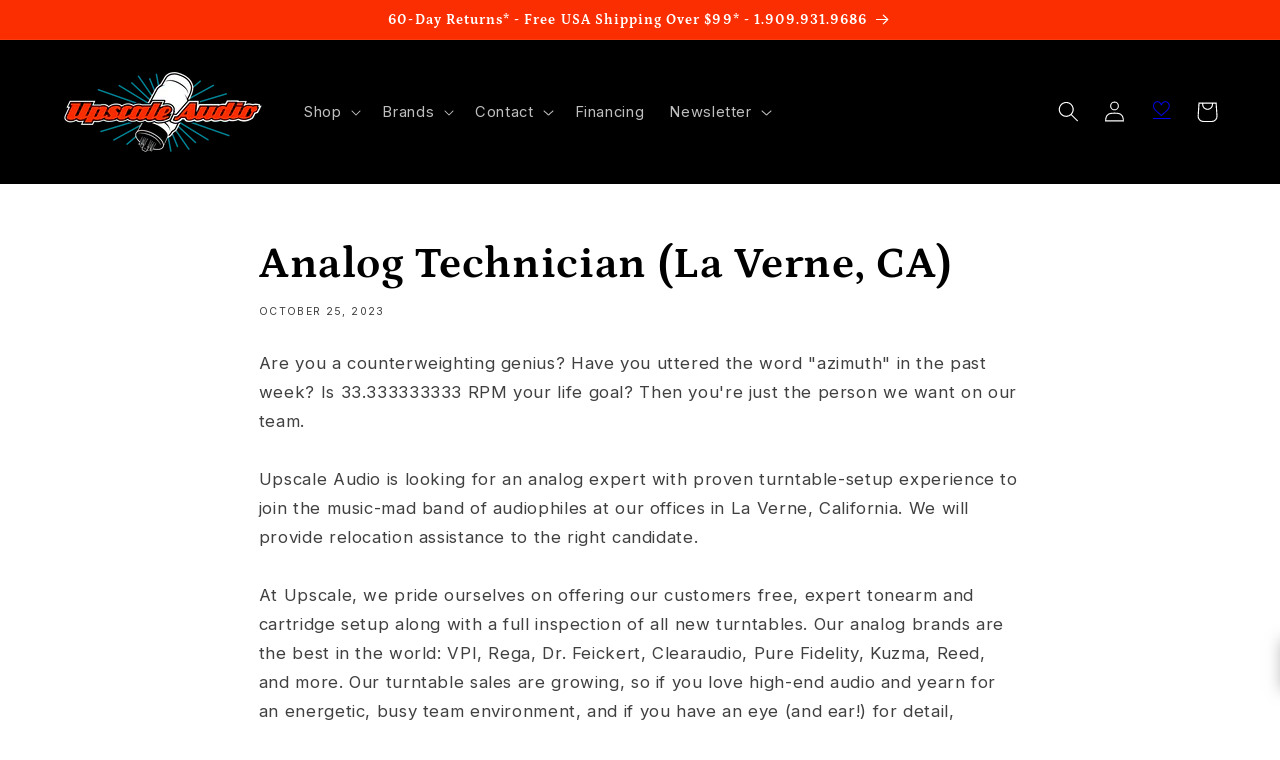

--- FILE ---
content_type: text/html; charset=utf-8
request_url: https://upscaleaudio.com/blogs/join-us/analog-technician
body_size: 77509
content:
<!doctype html>
<html class="no-js" lang="en">
  <head>
  
<!-- Google Tag Manager -->
<script>(function(w,d,s,l,i){w[l]=w[l]||[];w[l].push({'gtm.start':
new Date().getTime(),event:'gtm.js'});var f=d.getElementsByTagName(s)[0],
j=d.createElement(s),dl=l!='dataLayer'?'&l='+l:'';j.async=true;j.src=
'https://www.googletagmanager.com/gtm.js?id='+i+dl;f.parentNode.insertBefore(j,f);
})(window,document,'script','dataLayer','GTM-M2VWQZT');</script>
<!-- End Google Tag Manager -->
    
    <meta charset="utf-8">
    <meta http-equiv="X-UA-Compatible" content="IE=edge">
    <meta name="viewport" content="width=device-width,initial-scale=1">
    <meta name="theme-color" content="">
    <link rel="canonical" href="https://upscaleaudio.com/blogs/join-us/analog-technician"><link rel="icon" type="image/png" href="//upscaleaudio.com/cdn/shop/files/tube_favicon_1.png?crop=center&height=32&v=1664833815&width=32"><link rel="preconnect" href="https://fonts.shopifycdn.com" crossorigin>    
    
    <title>
      Analog Technician (La Verne, CA)
 &ndash; Upscale Audio</title>

    
      <meta name="description" content="Are you a counterweighting genius? Have you uttered the word &quot;azimuth&quot; in the past week? Is 33.333333333 RPM your life goal? Then you&#39;re just the person we want on our team.Upscale Audio is looking for an analog expert with proven turntable-setup experience to join the music-mad band of audiophiles at our offices in La">
    

    

<meta property="og:site_name" content="Upscale Audio">
<meta property="og:url" content="https://upscaleaudio.com/blogs/join-us/analog-technician">
<meta property="og:title" content="Analog Technician (La Verne, CA)">
<meta property="og:type" content="article">
<meta property="og:description" content="Are you a counterweighting genius? Have you uttered the word &quot;azimuth&quot; in the past week? Is 33.333333333 RPM your life goal? Then you&#39;re just the person we want on our team.Upscale Audio is looking for an analog expert with proven turntable-setup experience to join the music-mad band of audiophiles at our offices in La"><meta property="og:image" content="http://upscaleaudio.com/cdn/shop/files/UA_logo.jpg?v=1704323342">
  <meta property="og:image:secure_url" content="https://upscaleaudio.com/cdn/shop/files/UA_logo.jpg?v=1704323342">
  <meta property="og:image:width" content="1200">
  <meta property="og:image:height" content="600"><meta name="twitter:card" content="summary_large_image">
<meta name="twitter:title" content="Analog Technician (La Verne, CA)">
<meta name="twitter:description" content="Are you a counterweighting genius? Have you uttered the word &quot;azimuth&quot; in the past week? Is 33.333333333 RPM your life goal? Then you&#39;re just the person we want on our team.Upscale Audio is looking for an analog expert with proven turntable-setup experience to join the music-mad band of audiophiles at our offices in La">


    <script src="//upscaleaudio.com/cdn/shop/t/75/assets/constants.js?v=58251544750838685771686781669" defer="defer"></script>
    <script src="//upscaleaudio.com/cdn/shop/t/75/assets/pubsub.js?v=158357773527763999511686781669" defer="defer"></script>
    <script src="//upscaleaudio.com/cdn/shop/t/75/assets/global.js?v=96123594896872424861758043125" defer="defer"></script><script src="//upscaleaudio.com/cdn/shop/t/75/assets/ua_load-last.js?v=72476331270464502621729716303" defer="defer"></script>
    
    <script>window.performance && window.performance.mark && window.performance.mark('shopify.content_for_header.start');</script><meta name="google-site-verification" content="VDoQwGu1pvhFfN09KlYl9v12CMBGQC3qXqhKevfHnqU">
<meta id="shopify-digital-wallet" name="shopify-digital-wallet" content="/15641247/digital_wallets/dialog">
<meta name="shopify-checkout-api-token" content="bb5ea196cdf462741584b5ee4353ede2">
<meta id="in-context-paypal-metadata" data-shop-id="15641247" data-venmo-supported="true" data-environment="production" data-locale="en_US" data-paypal-v4="true" data-currency="USD">
<link rel="alternate" type="application/atom+xml" title="Feed" href="/blogs/join-us.atom" />
<script async="async" src="/checkouts/internal/preloads.js?locale=en-US"></script>
<link rel="preconnect" href="https://shop.app" crossorigin="anonymous">
<script async="async" src="https://shop.app/checkouts/internal/preloads.js?locale=en-US&shop_id=15641247" crossorigin="anonymous"></script>
<script id="apple-pay-shop-capabilities" type="application/json">{"shopId":15641247,"countryCode":"US","currencyCode":"USD","merchantCapabilities":["supports3DS"],"merchantId":"gid:\/\/shopify\/Shop\/15641247","merchantName":"Upscale Audio","requiredBillingContactFields":["postalAddress","email","phone"],"requiredShippingContactFields":["postalAddress","email","phone"],"shippingType":"shipping","supportedNetworks":["visa","masterCard","amex","discover","elo","jcb"],"total":{"type":"pending","label":"Upscale Audio","amount":"1.00"},"shopifyPaymentsEnabled":true,"supportsSubscriptions":true}</script>
<script id="shopify-features" type="application/json">{"accessToken":"bb5ea196cdf462741584b5ee4353ede2","betas":["rich-media-storefront-analytics"],"domain":"upscaleaudio.com","predictiveSearch":true,"shopId":15641247,"locale":"en"}</script>
<script>var Shopify = Shopify || {};
Shopify.shop = "upscaleaudio.myshopify.com";
Shopify.locale = "en";
Shopify.currency = {"active":"USD","rate":"1.0"};
Shopify.country = "US";
Shopify.theme = {"name":"Refresh 10.0 - 11\/15\/25","id":132130472120,"schema_name":"Refresh","schema_version":"10.0.0","theme_store_id":1567,"role":"main"};
Shopify.theme.handle = "null";
Shopify.theme.style = {"id":null,"handle":null};
Shopify.cdnHost = "upscaleaudio.com/cdn";
Shopify.routes = Shopify.routes || {};
Shopify.routes.root = "/";</script>
<script type="module">!function(o){(o.Shopify=o.Shopify||{}).modules=!0}(window);</script>
<script>!function(o){function n(){var o=[];function n(){o.push(Array.prototype.slice.apply(arguments))}return n.q=o,n}var t=o.Shopify=o.Shopify||{};t.loadFeatures=n(),t.autoloadFeatures=n()}(window);</script>
<script>
  window.ShopifyPay = window.ShopifyPay || {};
  window.ShopifyPay.apiHost = "shop.app\/pay";
  window.ShopifyPay.redirectState = null;
</script>
<script id="shop-js-analytics" type="application/json">{"pageType":"article"}</script>
<script defer="defer" async type="module" src="//upscaleaudio.com/cdn/shopifycloud/shop-js/modules/v2/client.init-shop-cart-sync_C5BV16lS.en.esm.js"></script>
<script defer="defer" async type="module" src="//upscaleaudio.com/cdn/shopifycloud/shop-js/modules/v2/chunk.common_CygWptCX.esm.js"></script>
<script type="module">
  await import("//upscaleaudio.com/cdn/shopifycloud/shop-js/modules/v2/client.init-shop-cart-sync_C5BV16lS.en.esm.js");
await import("//upscaleaudio.com/cdn/shopifycloud/shop-js/modules/v2/chunk.common_CygWptCX.esm.js");

  window.Shopify.SignInWithShop?.initShopCartSync?.({"fedCMEnabled":true,"windoidEnabled":true});

</script>
<script>
  window.Shopify = window.Shopify || {};
  if (!window.Shopify.featureAssets) window.Shopify.featureAssets = {};
  window.Shopify.featureAssets['shop-js'] = {"shop-cart-sync":["modules/v2/client.shop-cart-sync_ZFArdW7E.en.esm.js","modules/v2/chunk.common_CygWptCX.esm.js"],"init-fed-cm":["modules/v2/client.init-fed-cm_CmiC4vf6.en.esm.js","modules/v2/chunk.common_CygWptCX.esm.js"],"shop-button":["modules/v2/client.shop-button_tlx5R9nI.en.esm.js","modules/v2/chunk.common_CygWptCX.esm.js"],"shop-cash-offers":["modules/v2/client.shop-cash-offers_DOA2yAJr.en.esm.js","modules/v2/chunk.common_CygWptCX.esm.js","modules/v2/chunk.modal_D71HUcav.esm.js"],"init-windoid":["modules/v2/client.init-windoid_sURxWdc1.en.esm.js","modules/v2/chunk.common_CygWptCX.esm.js"],"shop-toast-manager":["modules/v2/client.shop-toast-manager_ClPi3nE9.en.esm.js","modules/v2/chunk.common_CygWptCX.esm.js"],"init-shop-email-lookup-coordinator":["modules/v2/client.init-shop-email-lookup-coordinator_B8hsDcYM.en.esm.js","modules/v2/chunk.common_CygWptCX.esm.js"],"init-shop-cart-sync":["modules/v2/client.init-shop-cart-sync_C5BV16lS.en.esm.js","modules/v2/chunk.common_CygWptCX.esm.js"],"avatar":["modules/v2/client.avatar_BTnouDA3.en.esm.js"],"pay-button":["modules/v2/client.pay-button_FdsNuTd3.en.esm.js","modules/v2/chunk.common_CygWptCX.esm.js"],"init-customer-accounts":["modules/v2/client.init-customer-accounts_DxDtT_ad.en.esm.js","modules/v2/client.shop-login-button_C5VAVYt1.en.esm.js","modules/v2/chunk.common_CygWptCX.esm.js","modules/v2/chunk.modal_D71HUcav.esm.js"],"init-shop-for-new-customer-accounts":["modules/v2/client.init-shop-for-new-customer-accounts_ChsxoAhi.en.esm.js","modules/v2/client.shop-login-button_C5VAVYt1.en.esm.js","modules/v2/chunk.common_CygWptCX.esm.js","modules/v2/chunk.modal_D71HUcav.esm.js"],"shop-login-button":["modules/v2/client.shop-login-button_C5VAVYt1.en.esm.js","modules/v2/chunk.common_CygWptCX.esm.js","modules/v2/chunk.modal_D71HUcav.esm.js"],"init-customer-accounts-sign-up":["modules/v2/client.init-customer-accounts-sign-up_CPSyQ0Tj.en.esm.js","modules/v2/client.shop-login-button_C5VAVYt1.en.esm.js","modules/v2/chunk.common_CygWptCX.esm.js","modules/v2/chunk.modal_D71HUcav.esm.js"],"shop-follow-button":["modules/v2/client.shop-follow-button_Cva4Ekp9.en.esm.js","modules/v2/chunk.common_CygWptCX.esm.js","modules/v2/chunk.modal_D71HUcav.esm.js"],"checkout-modal":["modules/v2/client.checkout-modal_BPM8l0SH.en.esm.js","modules/v2/chunk.common_CygWptCX.esm.js","modules/v2/chunk.modal_D71HUcav.esm.js"],"lead-capture":["modules/v2/client.lead-capture_Bi8yE_yS.en.esm.js","modules/v2/chunk.common_CygWptCX.esm.js","modules/v2/chunk.modal_D71HUcav.esm.js"],"shop-login":["modules/v2/client.shop-login_D6lNrXab.en.esm.js","modules/v2/chunk.common_CygWptCX.esm.js","modules/v2/chunk.modal_D71HUcav.esm.js"],"payment-terms":["modules/v2/client.payment-terms_CZxnsJam.en.esm.js","modules/v2/chunk.common_CygWptCX.esm.js","modules/v2/chunk.modal_D71HUcav.esm.js"]};
</script>
<script>(function() {
  var isLoaded = false;
  function asyncLoad() {
    if (isLoaded) return;
    isLoaded = true;
    var urls = ["\/\/d1liekpayvooaz.cloudfront.net\/apps\/customizery\/customizery.js?shop=upscaleaudio.myshopify.com","https:\/\/shopify.intercom.io\/widget.js?shop=upscaleaudio.myshopify.com","https:\/\/api.pp-prod-ads.ue2.breadgateway.net\/api\/shopify-plugin-backend\/messaging-app\/cart.js?shopId=db0bddd5-cd74-487d-9932-0dc24ead4fd4\u0026shop=upscaleaudio.myshopify.com","https:\/\/iis.intercom.io\/widget.js?shop=upscaleaudio.myshopify.com","https:\/\/static.klaviyo.com\/onsite\/js\/klaviyo.js?company_id=MSHAEG\u0026shop=upscaleaudio.myshopify.com","https:\/\/api-na1.hubapi.com\/scriptloader\/v1\/8700022.js?shop=upscaleaudio.myshopify.com"];
    for (var i = 0; i < urls.length; i++) {
      var s = document.createElement('script');
      s.type = 'text/javascript';
      s.async = true;
      s.src = urls[i];
      var x = document.getElementsByTagName('script')[0];
      x.parentNode.insertBefore(s, x);
    }
  };
  if(window.attachEvent) {
    window.attachEvent('onload', asyncLoad);
  } else {
    window.addEventListener('load', asyncLoad, false);
  }
})();</script>
<script id="__st">var __st={"a":15641247,"offset":-28800,"reqid":"ff895136-9f9f-47b3-aa77-f9dd0022d451-1768772794","pageurl":"upscaleaudio.com\/blogs\/join-us\/analog-technician","s":"articles-563116409016","u":"868afa3281c1","p":"article","rtyp":"article","rid":563116409016};</script>
<script>window.ShopifyPaypalV4VisibilityTracking = true;</script>
<script id="captcha-bootstrap">!function(){'use strict';const t='contact',e='account',n='new_comment',o=[[t,t],['blogs',n],['comments',n],[t,'customer']],c=[[e,'customer_login'],[e,'guest_login'],[e,'recover_customer_password'],[e,'create_customer']],r=t=>t.map((([t,e])=>`form[action*='/${t}']:not([data-nocaptcha='true']) input[name='form_type'][value='${e}']`)).join(','),a=t=>()=>t?[...document.querySelectorAll(t)].map((t=>t.form)):[];function s(){const t=[...o],e=r(t);return a(e)}const i='password',u='form_key',d=['recaptcha-v3-token','g-recaptcha-response','h-captcha-response',i],f=()=>{try{return window.sessionStorage}catch{return}},m='__shopify_v',_=t=>t.elements[u];function p(t,e,n=!1){try{const o=window.sessionStorage,c=JSON.parse(o.getItem(e)),{data:r}=function(t){const{data:e,action:n}=t;return t[m]||n?{data:e,action:n}:{data:t,action:n}}(c);for(const[e,n]of Object.entries(r))t.elements[e]&&(t.elements[e].value=n);n&&o.removeItem(e)}catch(o){console.error('form repopulation failed',{error:o})}}const l='form_type',E='cptcha';function T(t){t.dataset[E]=!0}const w=window,h=w.document,L='Shopify',v='ce_forms',y='captcha';let A=!1;((t,e)=>{const n=(g='f06e6c50-85a8-45c8-87d0-21a2b65856fe',I='https://cdn.shopify.com/shopifycloud/storefront-forms-hcaptcha/ce_storefront_forms_captcha_hcaptcha.v1.5.2.iife.js',D={infoText:'Protected by hCaptcha',privacyText:'Privacy',termsText:'Terms'},(t,e,n)=>{const o=w[L][v],c=o.bindForm;if(c)return c(t,g,e,D).then(n);var r;o.q.push([[t,g,e,D],n]),r=I,A||(h.body.append(Object.assign(h.createElement('script'),{id:'captcha-provider',async:!0,src:r})),A=!0)});var g,I,D;w[L]=w[L]||{},w[L][v]=w[L][v]||{},w[L][v].q=[],w[L][y]=w[L][y]||{},w[L][y].protect=function(t,e){n(t,void 0,e),T(t)},Object.freeze(w[L][y]),function(t,e,n,w,h,L){const[v,y,A,g]=function(t,e,n){const i=e?o:[],u=t?c:[],d=[...i,...u],f=r(d),m=r(i),_=r(d.filter((([t,e])=>n.includes(e))));return[a(f),a(m),a(_),s()]}(w,h,L),I=t=>{const e=t.target;return e instanceof HTMLFormElement?e:e&&e.form},D=t=>v().includes(t);t.addEventListener('submit',(t=>{const e=I(t);if(!e)return;const n=D(e)&&!e.dataset.hcaptchaBound&&!e.dataset.recaptchaBound,o=_(e),c=g().includes(e)&&(!o||!o.value);(n||c)&&t.preventDefault(),c&&!n&&(function(t){try{if(!f())return;!function(t){const e=f();if(!e)return;const n=_(t);if(!n)return;const o=n.value;o&&e.removeItem(o)}(t);const e=Array.from(Array(32),(()=>Math.random().toString(36)[2])).join('');!function(t,e){_(t)||t.append(Object.assign(document.createElement('input'),{type:'hidden',name:u})),t.elements[u].value=e}(t,e),function(t,e){const n=f();if(!n)return;const o=[...t.querySelectorAll(`input[type='${i}']`)].map((({name:t})=>t)),c=[...d,...o],r={};for(const[a,s]of new FormData(t).entries())c.includes(a)||(r[a]=s);n.setItem(e,JSON.stringify({[m]:1,action:t.action,data:r}))}(t,e)}catch(e){console.error('failed to persist form',e)}}(e),e.submit())}));const S=(t,e)=>{t&&!t.dataset[E]&&(n(t,e.some((e=>e===t))),T(t))};for(const o of['focusin','change'])t.addEventListener(o,(t=>{const e=I(t);D(e)&&S(e,y())}));const B=e.get('form_key'),M=e.get(l),P=B&&M;t.addEventListener('DOMContentLoaded',(()=>{const t=y();if(P)for(const e of t)e.elements[l].value===M&&p(e,B);[...new Set([...A(),...v().filter((t=>'true'===t.dataset.shopifyCaptcha))])].forEach((e=>S(e,t)))}))}(h,new URLSearchParams(w.location.search),n,t,e,['guest_login'])})(!0,!0)}();</script>
<script integrity="sha256-4kQ18oKyAcykRKYeNunJcIwy7WH5gtpwJnB7kiuLZ1E=" data-source-attribution="shopify.loadfeatures" defer="defer" src="//upscaleaudio.com/cdn/shopifycloud/storefront/assets/storefront/load_feature-a0a9edcb.js" crossorigin="anonymous"></script>
<script crossorigin="anonymous" defer="defer" src="//upscaleaudio.com/cdn/shopifycloud/storefront/assets/shopify_pay/storefront-65b4c6d7.js?v=20250812"></script>
<script data-source-attribution="shopify.dynamic_checkout.dynamic.init">var Shopify=Shopify||{};Shopify.PaymentButton=Shopify.PaymentButton||{isStorefrontPortableWallets:!0,init:function(){window.Shopify.PaymentButton.init=function(){};var t=document.createElement("script");t.src="https://upscaleaudio.com/cdn/shopifycloud/portable-wallets/latest/portable-wallets.en.js",t.type="module",document.head.appendChild(t)}};
</script>
<script data-source-attribution="shopify.dynamic_checkout.buyer_consent">
  function portableWalletsHideBuyerConsent(e){var t=document.getElementById("shopify-buyer-consent"),n=document.getElementById("shopify-subscription-policy-button");t&&n&&(t.classList.add("hidden"),t.setAttribute("aria-hidden","true"),n.removeEventListener("click",e))}function portableWalletsShowBuyerConsent(e){var t=document.getElementById("shopify-buyer-consent"),n=document.getElementById("shopify-subscription-policy-button");t&&n&&(t.classList.remove("hidden"),t.removeAttribute("aria-hidden"),n.addEventListener("click",e))}window.Shopify?.PaymentButton&&(window.Shopify.PaymentButton.hideBuyerConsent=portableWalletsHideBuyerConsent,window.Shopify.PaymentButton.showBuyerConsent=portableWalletsShowBuyerConsent);
</script>
<script data-source-attribution="shopify.dynamic_checkout.cart.bootstrap">document.addEventListener("DOMContentLoaded",(function(){function t(){return document.querySelector("shopify-accelerated-checkout-cart, shopify-accelerated-checkout")}if(t())Shopify.PaymentButton.init();else{new MutationObserver((function(e,n){t()&&(Shopify.PaymentButton.init(),n.disconnect())})).observe(document.body,{childList:!0,subtree:!0})}}));
</script>
<script id='scb4127' type='text/javascript' async='' src='https://upscaleaudio.com/cdn/shopifycloud/privacy-banner/storefront-banner.js'></script><link id="shopify-accelerated-checkout-styles" rel="stylesheet" media="screen" href="https://upscaleaudio.com/cdn/shopifycloud/portable-wallets/latest/accelerated-checkout-backwards-compat.css" crossorigin="anonymous">
<style id="shopify-accelerated-checkout-cart">
        #shopify-buyer-consent {
  margin-top: 1em;
  display: inline-block;
  width: 100%;
}

#shopify-buyer-consent.hidden {
  display: none;
}

#shopify-subscription-policy-button {
  background: none;
  border: none;
  padding: 0;
  text-decoration: underline;
  font-size: inherit;
  cursor: pointer;
}

#shopify-subscription-policy-button::before {
  box-shadow: none;
}

      </style>
<script id="sections-script" data-sections="header" defer="defer" src="//upscaleaudio.com/cdn/shop/t/75/compiled_assets/scripts.js?v=26454"></script>
<script>window.performance && window.performance.mark && window.performance.mark('shopify.content_for_header.end');</script>


    <style data-shopify>
      @font-face {
  font-family: Inter;
  font-weight: 400;
  font-style: normal;
  font-display: swap;
  src: url("//upscaleaudio.com/cdn/fonts/inter/inter_n4.b2a3f24c19b4de56e8871f609e73ca7f6d2e2bb9.woff2") format("woff2"),
       url("//upscaleaudio.com/cdn/fonts/inter/inter_n4.af8052d517e0c9ffac7b814872cecc27ae1fa132.woff") format("woff");
}

      @font-face {
  font-family: Inter;
  font-weight: 700;
  font-style: normal;
  font-display: swap;
  src: url("//upscaleaudio.com/cdn/fonts/inter/inter_n7.02711e6b374660cfc7915d1afc1c204e633421e4.woff2") format("woff2"),
       url("//upscaleaudio.com/cdn/fonts/inter/inter_n7.6dab87426f6b8813070abd79972ceaf2f8d3b012.woff") format("woff");
}

      @font-face {
  font-family: Inter;
  font-weight: 400;
  font-style: italic;
  font-display: swap;
  src: url("//upscaleaudio.com/cdn/fonts/inter/inter_i4.feae1981dda792ab80d117249d9c7e0f1017e5b3.woff2") format("woff2"),
       url("//upscaleaudio.com/cdn/fonts/inter/inter_i4.62773b7113d5e5f02c71486623cf828884c85c6e.woff") format("woff");
}

      @font-face {
  font-family: Inter;
  font-weight: 700;
  font-style: italic;
  font-display: swap;
  src: url("//upscaleaudio.com/cdn/fonts/inter/inter_i7.b377bcd4cc0f160622a22d638ae7e2cd9b86ea4c.woff2") format("woff2"),
       url("//upscaleaudio.com/cdn/fonts/inter/inter_i7.7c69a6a34e3bb44fcf6f975857e13b9a9b25beb4.woff") format("woff");
}

      @font-face {
  font-family: Petrona;
  font-weight: 700;
  font-style: normal;
  font-display: swap;
  src: url("//upscaleaudio.com/cdn/fonts/petrona/petrona_n7.8f0b6938e4c6f57dca1d71c2d799a3a6be96af37.woff2") format("woff2"),
       url("//upscaleaudio.com/cdn/fonts/petrona/petrona_n7.9d88fb3c3e708e09dfffac76539bc871aceddbeb.woff") format("woff");
}


      
        :root,
        .color-background-1 {
          --color-background: 255,255,255;
        
          --gradient-background: #ffffff;
        
        --color-foreground: 0,0,0;
        --color-shadow: 0,0,0;
        --color-button: 250,46,0;
        --color-button-text: 255,255,255;
        --color-secondary-button: 255,255,255;
        --color-secondary-button-text: 250,46,0;
        --color-link: 250,46,0;
        --color-badge-foreground: 0,0,0;
        --color-badge-background: 255,255,255;
        --color-badge-border: 0,0,0;
        --payment-terms-background-color: rgb(255 255 255);
      }
      
        
        .color-background-2 {
          --color-background: 250,250,250;
        
          --gradient-background: #fafafa;
        
        --color-foreground: 0,0,0;
        --color-shadow: 0,0,0;
        --color-button: 0,0,0;
        --color-button-text: 250,250,250;
        --color-secondary-button: 250,250,250;
        --color-secondary-button-text: 0,0,0;
        --color-link: 0,0,0;
        --color-badge-foreground: 0,0,0;
        --color-badge-background: 250,250,250;
        --color-badge-border: 0,0,0;
        --payment-terms-background-color: rgb(250 250 250);
      }
      
        
        .color-inverse {
          --color-background: 0,0,0;
        
          --gradient-background: #000000;
        
        --color-foreground: 255,255,255;
        --color-shadow: 0,0,0;
        --color-button: 255,255,255;
        --color-button-text: 0,0,0;
        --color-secondary-button: 0,0,0;
        --color-secondary-button-text: 255,255,255;
        --color-link: 255,255,255;
        --color-badge-foreground: 255,255,255;
        --color-badge-background: 0,0,0;
        --color-badge-border: 255,255,255;
        --payment-terms-background-color: rgb(0 0 0);
      }
      
        
        .color-accent-1 {
          --color-background: 250,46,0;
        
          --gradient-background: #fa2e00;
        
        --color-foreground: 255,255,255;
        --color-shadow: 0,0,0;
        --color-button: 255,255,255;
        --color-button-text: 250,46,0;
        --color-secondary-button: 250,46,0;
        --color-secondary-button-text: 255,255,255;
        --color-link: 255,255,255;
        --color-badge-foreground: 255,255,255;
        --color-badge-background: 250,46,0;
        --color-badge-border: 255,255,255;
        --payment-terms-background-color: rgb(250 46 0);
      }
      
        
        .color-accent-2 {
          --color-background: 0,131,149;
        
          --gradient-background: #008395;
        
        --color-foreground: 255,255,255;
        --color-shadow: 0,0,0;
        --color-button: 255,255,255;
        --color-button-text: 0,131,149;
        --color-secondary-button: 0,131,149;
        --color-secondary-button-text: 255,255,255;
        --color-link: 255,255,255;
        --color-badge-foreground: 255,255,255;
        --color-badge-background: 0,131,149;
        --color-badge-border: 255,255,255;
        --payment-terms-background-color: rgb(0 131 149);
      }
      
        
        .color-scheme-884d3a8a-fc53-402f-ab87-dc2f4f6e46c1 {
          --color-background: 255,255,255;
        
          --gradient-background: #ffffff;
        
        --color-foreground: 0,0,0;
        --color-shadow: 0,0,0;
        --color-button: 250,46,0;
        --color-button-text: 255,255,255;
        --color-secondary-button: 255,255,255;
        --color-secondary-button-text: 250,46,0;
        --color-link: 250,46,0;
        --color-badge-foreground: 0,0,0;
        --color-badge-background: 255,255,255;
        --color-badge-border: 0,0,0;
        --payment-terms-background-color: rgb(255 255 255);
      }
      

      body, .color-background-1, .color-background-2, .color-inverse, .color-accent-1, .color-accent-2, .color-scheme-884d3a8a-fc53-402f-ab87-dc2f4f6e46c1 {
        color: rgba(var(--color-foreground), 0.75);
        background-color: rgb(var(--color-background));
      }

      :root {
        --font-body-family: Inter, sans-serif;
        --font-body-style: normal;
        --font-body-weight: 400;
        --font-body-weight-bold: 700;

        --font-heading-family: Petrona, serif;
        --font-heading-style: normal;
        --font-heading-weight: 700;

        --font-body-scale: 1.05;
        --font-heading-scale: 1.0476190476190477;

        --media-padding: px;
        --media-border-opacity: 0.1;
        --media-border-width: 0px;
        --media-radius: 0px;
        --media-shadow-opacity: 0.0;
        --media-shadow-horizontal-offset: 0px;
        --media-shadow-vertical-offset: 4px;
        --media-shadow-blur-radius: 5px;
        --media-shadow-visible: 0;

        --page-width: 120rem;
        --page-width-margin: 0rem;

        --product-card-image-padding: 1.6rem;
        --product-card-corner-radius: 0.0rem;
        --product-card-text-alignment: left;
        --product-card-border-width: 0.0rem;
        --product-card-border-opacity: 1.0;
        --product-card-shadow-opacity: 0.0;
        --product-card-shadow-visible: 0;
        --product-card-shadow-horizontal-offset: 0.0rem;
        --product-card-shadow-vertical-offset: 0.4rem;
        --product-card-shadow-blur-radius: 0.5rem;

        --collection-card-image-padding: 1.6rem;
        --collection-card-corner-radius: 0.0rem;
        --collection-card-text-alignment: left;
        --collection-card-border-width: 0.0rem;
        --collection-card-border-opacity: 1.0;
        --collection-card-shadow-opacity: 0.0;
        --collection-card-shadow-visible: 0;
        --collection-card-shadow-horizontal-offset: 0.0rem;
        --collection-card-shadow-vertical-offset: 0.4rem;
        --collection-card-shadow-blur-radius: 0.5rem;

        --blog-card-image-padding: 0.0rem;
        --blog-card-corner-radius: 0.0rem;
        --blog-card-text-alignment: left;
        --blog-card-border-width: 0.0rem;
        --blog-card-border-opacity: 1.0;
        --blog-card-shadow-opacity: 0.0;
        --blog-card-shadow-visible: 0;
        --blog-card-shadow-horizontal-offset: 0.0rem;
        --blog-card-shadow-vertical-offset: 0.4rem;
        --blog-card-shadow-blur-radius: 0.5rem;

        --badge-corner-radius: 0.0rem;

        --popup-border-width: 1px;
        --popup-border-opacity: 0.1;
        --popup-corner-radius: 0px;
        --popup-shadow-opacity: 0.0;
        --popup-shadow-horizontal-offset: 0px;
        --popup-shadow-vertical-offset: 4px;
        --popup-shadow-blur-radius: 5px;

        --drawer-border-width: 0px;
        --drawer-border-opacity: 0.1;
        --drawer-shadow-opacity: 0.0;
        --drawer-shadow-horizontal-offset: 0px;
        --drawer-shadow-vertical-offset: 4px;
        --drawer-shadow-blur-radius: 5px;

        --spacing-sections-desktop: 0px;
        --spacing-sections-mobile: 0px;

        --grid-desktop-vertical-spacing: 8px;
        --grid-desktop-horizontal-spacing: 8px;
        --grid-mobile-vertical-spacing: 4px;
        --grid-mobile-horizontal-spacing: 4px;

        --text-boxes-border-opacity: 0.1;
        --text-boxes-border-width: 0px;
        --text-boxes-radius: 0px;
        --text-boxes-shadow-opacity: 0.0;
        --text-boxes-shadow-visible: 0;
        --text-boxes-shadow-horizontal-offset: 0px;
        --text-boxes-shadow-vertical-offset: 4px;
        --text-boxes-shadow-blur-radius: 5px;

        --buttons-radius: 0px;
        --buttons-radius-outset: 0px;
        --buttons-border-width: 1px;
        --buttons-border-opacity: 1.0;
        --buttons-shadow-opacity: 0.0;
        --buttons-shadow-visible: 0;
        --buttons-shadow-horizontal-offset: 0px;
        --buttons-shadow-vertical-offset: 4px;
        --buttons-shadow-blur-radius: 5px;
        --buttons-border-offset: 0px;

        --inputs-radius: 0px;
        --inputs-border-width: 1px;
        --inputs-border-opacity: 0.55;
        --inputs-shadow-opacity: 0.0;
        --inputs-shadow-horizontal-offset: 0px;
        --inputs-margin-offset: 0px;
        --inputs-shadow-vertical-offset: 4px;
        --inputs-shadow-blur-radius: 5px;
        --inputs-radius-outset: 0px;

        --variant-pills-radius: 0px;
        --variant-pills-border-width: 1px;
        --variant-pills-border-opacity: 0.55;
        --variant-pills-shadow-opacity: 0.0;
        --variant-pills-shadow-horizontal-offset: 0px;
        --variant-pills-shadow-vertical-offset: 4px;
        --variant-pills-shadow-blur-radius: 5px;
      }

      *,
      *::before,
      *::after {
        box-sizing: inherit;
      }

      html {
        box-sizing: border-box;
        font-size: calc(var(--font-body-scale) * 62.5%);
        height: 100%;
      }

      body {
        display: grid;
        grid-template-rows: auto auto 1fr auto;
        grid-template-columns: 100%;
        min-height: 100%;
        margin: 0;
        font-size: 1.5rem;
        letter-spacing: 0.06rem;
        line-height: calc(1 + 0.8 / var(--font-body-scale));
        font-family: var(--font-body-family);
        font-style: var(--font-body-style);
        font-weight: var(--font-body-weight);
      }

      @media screen and (min-width: 750px) {
        body {
          font-size: 1.6rem;
        }
      }
    </style>

    <link href="//upscaleaudio.com/cdn/shop/t/75/assets/base.css?v=96540433777296416161686893058" rel="stylesheet" type="text/css" media="all" />
    <link href="//upscaleaudio.com/cdn/shop/t/75/assets/upscale.css?v=52208564802286424831738875109" rel="stylesheet" type="text/css" media="all" />
<link rel="preload" as="font" href="//upscaleaudio.com/cdn/fonts/inter/inter_n4.b2a3f24c19b4de56e8871f609e73ca7f6d2e2bb9.woff2" type="font/woff2" crossorigin><link rel="preload" as="font" href="//upscaleaudio.com/cdn/fonts/petrona/petrona_n7.8f0b6938e4c6f57dca1d71c2d799a3a6be96af37.woff2" type="font/woff2" crossorigin><link
        rel="stylesheet"
        href="//upscaleaudio.com/cdn/shop/t/75/assets/component-predictive-search.css?v=118923337488134913561686781669"
        media="print"
        onload="this.media='all'"
      ><script>
      document.documentElement.className = document.documentElement.className.replace('no-js', 'js');
      if (Shopify.designMode) {
        document.documentElement.classList.add('shopify-design-mode');
      }
    </script>
  <script type="text/javascript">if(typeof window.hulkappsWishlist === 'undefined') {
                            window.hulkappsWishlist = {};
                        }
                        window.hulkappsWishlist.baseURL = '/community/wishlist/api';
                        window.hulkappsWishlist.hasAppBlockSupport = '1';
                        </script>
<!-- BEGIN app block: shopify://apps/klaviyo-email-marketing-sms/blocks/klaviyo-onsite-embed/2632fe16-c075-4321-a88b-50b567f42507 -->












  <script async src="https://static.klaviyo.com/onsite/js/MSHAEG/klaviyo.js?company_id=MSHAEG"></script>
  <script>!function(){if(!window.klaviyo){window._klOnsite=window._klOnsite||[];try{window.klaviyo=new Proxy({},{get:function(n,i){return"push"===i?function(){var n;(n=window._klOnsite).push.apply(n,arguments)}:function(){for(var n=arguments.length,o=new Array(n),w=0;w<n;w++)o[w]=arguments[w];var t="function"==typeof o[o.length-1]?o.pop():void 0,e=new Promise((function(n){window._klOnsite.push([i].concat(o,[function(i){t&&t(i),n(i)}]))}));return e}}})}catch(n){window.klaviyo=window.klaviyo||[],window.klaviyo.push=function(){var n;(n=window._klOnsite).push.apply(n,arguments)}}}}();</script>

  




  <script>
    window.klaviyoReviewsProductDesignMode = false
  </script>







<!-- END app block --><!-- BEGIN app block: shopify://apps/minmaxify-order-limits/blocks/app-embed-block/3acfba32-89f3-4377-ae20-cbb9abc48475 --><script type="text/javascript">minMaxifyContext={cartItemExtras: []}</script> <script type="text/javascript" src="https://limits.minmaxify.com/upscaleaudio.myshopify.com?v=139a&r=20251204235248"></script>

<!-- END app block --><!-- BEGIN app block: shopify://apps/advanced-wishlist/blocks/app/330d9272-08ea-4193-b3e0-475a69fa65fa --><!-- BEGIN app snippet: variables --><script type="text/javascript">
    if(typeof window.hulkappsWishlist === 'undefined') {
        window.hulkappsWishlist = {};
    }
    window.hulkappsWishlist.customerID = null;
    window.hulkappsWishlist.customerName = null;
    window.hulkappsWishlist.domain = "upscaleaudio.myshopify.com";
    window.hulkappsWishlist.productJSON = null;
    window.hulkappsWishlist.selectedVariant = null;
    window.hulkappsWishlist.buttonStyleSettings = {"theme_color":"#FA2E00","button_icon_type":"default_icon","empty_set_custom_icon":null,"filled_set_custom_icon":null,"empty_set_custom_icon_max_file_size":false,"filled_set_custom_icon_max_file_size":false,"empty_set_custom_icon_text":false,"filled_set_custom_icon_text":false,"button_style":"style_4","button_font_size":16,"button_font_weight":500,"button_border":0,"button_border_radius":0,"button_background_color":"#5c6ac4","button_text_color":"#FFFFFF","button_border_color":"#333","hover_button_background_color":"#5c6ac4","hover_button_text_color":"#FFFFFF","hover_button_border_color":"#333","position":"auto_inject","view":"grid","button_top_bottom_vertical_space":9,"button_left_right_vertical_space":16,"share_button":"show","product_share_button":false,"facebook":true,"pinterest":true,"twitter":true,"email":true,"set_icon":"set_1","modal_title":"Or Share Via","product_share_facebook":true,"product_share_pinterest":true,"product_share_twitter":true,"product_share_email":true,"product_share_set_icon":"set_1","wl_floating_button":false,"floating_button_background_color":"#FA2E00","floating_button_text_color":"#FFFFFF","floating_button_position":"bottom_right","floating_button_type":"icon","floating_button_font_size":14,"floating_button_font_weight":500,"floating_button_top_bottom_vertical_space":10,"floating_button_left_right_vertical_space":10,"hover_floating_button_background_color":"#FA2E00","hover_floating_button_text_color":"#FFFFFF","hide_floating_button_mobile_version":false,"display_my_wishlist_as":"redirect","floating_my_wishlist_text":"My wishlist","floating_explore_more_products_button_text":"Explore more products","floating_close_button_text":"Close","show_icon_animation":true,"header_type":"header_menu","header_icon_position":"manual_header_icon","header_icon_design":"wishlist_page","header_icon_selector":"a[href='\/cart']","header_icon_color":"#000","header_icon_size":16,"header_icon_weight":500,"icon_type":"outline","icon_size":16,"icon_fill_color":"#ffffff","icon_border_color":"#ffffff","icon_hover_color":"#5c6ac4","icon_background_type":"icon_no_background","icon_background_color":"#cccccc","selected_icon_fill_color":"#5c6ac4","selected_icon_border_color":"#5c6ac4","custom_wishlist_icon":false,"custom_wishlist_icon_right":true,"collection_icon_type":"outline","collection_icon_size":16,"collection_icon_fill_color":"#FA2E00","collection_icon_border_color":"#FA2E00","collection_icon_hover_color":"#f5f5f5","collection_icon_background_type":"icon_no_background","collection_icon_background_color":"#cccccc","collection_selected_icon_fill_color":"#FA2E00","collection_selected_icon_border_color":"#FA2E00","collection_count_layout":"beside_count","customize_product_icon":false,"customize_collection_icon":true,"collection_count_background_color":"#5c6ac4","collection_count_color":"#ffffff","individual_save_items_text_color":"#FA2E00","individual_save_items_font_size":16,"individual_save_items_font_thickness":500,"save_for_later_type":"individual_button","global_button_bg_color":"#5c6ac4","global_button_text_color":"#ffffff","global_button_border_color":"#5c6ac4","global_button_border_width":0,"global_button_font_size":16,"global_button_font_thickness":500,"global_button_border_radius":0,"global_button_horizontal_space":7,"global_button_vertical_space":10,"save_for_later_status":true,"save_for_later_selector":"#main-cart-items .cart-item__name","save_for_later_selector_cart_drawer":"#CartDrawer-CartItems .cart-item__name","save_all_for_later_selector":"[name='\/checkout']","global_button_bg_hover_color":"#5c6ac4","global_button_text_hover_color":"#ffffff","share_email":true,"individual_button_position":"individual_button_automatic","individual_save_items_text_hover_color":"#FA2E00","global_button_position":"global_button_automatic"};
    window.hulkappsWishlist.generalSettings = {"facebook_pixel_code":null,"google_conversion_tracking_code":null,"is_guest_enabled":true,"delete_on_move_to_wishlist":true,"public_wishlist_count":"hide","product_compact_numbers":false,"product_page_tooltip":true,"tooltip_message":"This item has been wishlisted","tooltip_time_message":"time(s)","collection_wishlist_count":"hide","collection_compact_numbers":false,"display_zero_counter":false,"wishlist_header_count":"hide","can_share_wishlist":false,"has_multiple_wishlist":true,"can_subscribe_wishlist":true,"monthly_analysis":false,"is_exclude_enabled":true,"css_style":null,"custom_js":null,"stay_WL_page_after_add_cart":true,"is_my_wishlist_custom_title":true,"show_quantity":true,"my_wishlist_custom_title":"My Wishlist","app_proxy_prefix":"community","app_proxy_path":"wishlist","account_page_link":true,"button_layout":"simple_button","wl_account_page_link":true,"product_click_option":"redirect_shoppers","header_count_background_color":"#5C6AC4","header_count_color":"#FFFFFF","per_page":"12","wishlist_view":"both","price_color":"#3d4246","date_color":"#69727b","price_font_size":14,"header_font_size":25,"pd_name_font_size":14,"login_message_font_size":25,"date_format":"M d, Y","customer_consent":false,"low_stock_offer":true,"price_drop_offer":true,"show_variant_picker":true,"save_for_later_status":true,"delete_old_wishlist":false,"delete_wishlist_after_days":7,"remove_share_wl_items":false,"klaviyo":{"status":false,"public_key":null,"private_key":null,"out_of_stock":false},"mailchimp":{"status":false,"api_key":null,"admin_url":null,"audience_id":null,"email":null},"omnisend":{"status":false,"api_key":null},"recommend":{"status":false,"type":"newest","collection_id":null,"product_ids":[],"products":[],"quick_add":true,"show_navigation":true,"per_slide":"4","detail_box_color":"white","hover_button_color":"#4c4749","heading_color":"black","arrow_color":"black","product_text_color":"black"},"zapier_integration":false,"shopify_flow_integration":false,"google_sheet_integration":false,"wishlist_products_google_sheet_key":null,"save_later_items_google_sheet_key":null,"shopify_pos":false,"guest_wishlist_share":true,"sorting":true,"sku":false,"po_integration":false,"export_frequently":false,"export_frequency":null,"export_frequency_email":null,"total_wishlist_count":false,"popup_delay":"5","theme_publish_notification":true,"bulk_action_enabled":true,"custom_title_position":false,"title_position":"left","pagination_type":"pagination","wishlist_notifications":false,"empty_wishlist_button_link":"\/checkout","is_empty_wishlist_button_link":false,"load_more":{"background":"#5c6ac4","color":"#ffffff","size":"16","border_color":"#2e3561"},"help_button":{"status":false,"content":"\u003ch3 style=\"text-align: center\"\u003eWishlist management page\u003c\/h3\u003e\u003cul\u003e\u003cli\u003eThis page allows you to manage and add wishlist items directly to the cart.\u003c\/li\u003e\u003cli\u003eShare your public wishlist on social media, through links, and via custom email.\u003c\/li\u003e\u003cli\u003eYou can subscribe to get update about your wishlist items.\u003c\/li\u003e\u003c\/ul\u003e"},"exclude_product_tags":["no-wish"]};
    window.hulkappsWishlist.languageSettings = {"en":{"primary_language":true,"button_text":"Add to wishlist","tooltip_text":"This item has been wishlisted (X) items","success_button_text":"Added to wishlist","save_button_text":"Save","create_wishlist_button":"Save","heading_text":"Add to wishlist","unsubscribe_button":"Close","unsubscribe_title":"You have been unsubscribed","unsubscribe_content":"You will no longer receive emails about wishlist activities from this store.","wishlist":{"placeholder":"Ex. Watch","choose":"Choose wishlist","create":"Create a new wishlist","my":"My wishlist"},"success_message":{"wishlist_create":"Wishlist created successfully!","wishlist_update":"Wishlist updated successfully!","wishlist_move":"Wishlist moved successfully!","subscribe":"Subscribed to wishlist successfully!","without_login":"Product has been added to your wishlist, please \u003ca href=\"\/account\"\u003elogin\u003c\/a\u003e to save it permanently.","for_login_users":"Item has been successfully added to wishlist, view \u003ca href=\"\/apps\/advanced-wishlist\"\u003e'My Wishlist'\u003c\/a\u003e.","for_update_login_users":"Product has been successfully updated in your wishlist, view \u003ca href=\"\/apps\/advanced-wishlist\"\u003e'My Wishlist'\u003c\/a\u003e.","for_guest_login_disabled":"Please \u003ca href=\"\/account\"\u003elogin\u003c\/a\u003e to add this product to your wishlist.","for_wishlist_removed":"Wishlist deleted successfully!","for_item_removed":"Product has been successfully removed from your wishlist.","without_login_latest":"{Product} has been temporarily added to your wishlist, please \u003ca href=\"\/account\"\u003e'My Wishlist'\u003c\/a\u003elogin\u003c\/a\u003e to save it permanently.","for_login_users_latest":"{Product} has been successfully added to your wishlist, view \u003ca href=\"\/apps\/advanced-wishlist\"\u003e'My Wishlist'\u003c\/a\u003e.","for_update_login_users_latest":"{Product} has been successfully updated in your wishlist, view \u003ca href=\"\/apps\/advanced-wishlist\"\u003e'My Wishlist'\u003c\/a\u003e.","for_multiple_item_removed":"{Count} products has been successfully removed from your wishlist.","item_move_to_cart":"Product added to cart successfully!","variant_changed":"Product variant changed successfully!","variant_changed_latest":"{Product} variant has been successfully changed!","for_item_moved":"Product has been successfully added to your cart!","for_item_moved_latest":"{Count} products have been successfully added to your cart!","quantity_changed":"Product quantity changed successfully!","quantity_changed_latest":"{Product} quantity has been successfully changed!"},"guest_share_wishlist":{"title":"Share your wishlist","description":"You are currently shopping anonymously!","login_description":"Login to save your wishlist.","copy_link_text":"Copy link"},"sort_by":{"title":"Sort By","default":"Sort by latest","price_high_to_low":"Sort by price: high to low","price_low_to_high":"Sort by price: low to high"},"shared_email":{"title":"Share List Via Email","send_button":"SHARE WISHLIST","subject":"{shopper_name} shared their wishlist!","body":"Hey there! Check out My Wishlist:","name":"Sender Name*","email":"Recipient’s Email*","subject_label":"Subject*","body_label":"Message*","modal_title":"Share my wishlist","product_share_modal_title":"Share my product","name_validation_message":"Enter Name!","email_validation_message":"Enter Email!","body_validation_message":"Enter Body!","subject_validation_message":"Enter Subject!","check_email_validation_message":"Enter Valid Email!"},"action_button":{"share":"Share","subscribe":"Subscribe","subscribed":"Subscribed","my_account":"My account","account_page":"My wishlist","quick_add":"QUICK ADD","email":"Email","help_text":"Learn more","save_button_text":"Save","load_more":"Load more"},"no_data_found":"No data found!","placeholder_searchbox":"Search products","placeholder__wishlistsearchbox":"Search wishlists","date_label":"Added on","button":{"move_to_cart":"Move to cart","after_move_to_cart":"Products added to cart.","delete":"Delete","out_of_stock":"Out of stock","save_for_later":"Save for later","save_all_for_later":"Save all for later","save_all_for_later_excluded_products":"All products, except {product-title} have been successfully added to your wishlist.","log_in":"Login","add_product":"Return to shop","previous":"Previous","next":"Next","delete_yes":"Yes","delete_no":"No"},"subscribe":{"input_field_text":"Enter your email","input_field":"See product details","button_text":"Subscribe"},"title":{"empty_wishlist":"Please add product to your wishlist to see them here.","login":"Login to see your wishlist!","guest_wishlist_title":"My wishlist","new_wishlist_text":"New wishlist","delete_wishlist_text":"Are you sure you want to delete this wishlist?","delete_bulk_product_text":"Are you sure you want to delete selected products?","copied_link_message":"Link has been copied!","delete_product_text":"Are you sure you want to delete this product?","move_bulk_wishlist_text":"Are you sure you want to move selected products to your cart?","move_wishlist_text":"Are you sure you want to move this item to your cart?","select_all_text":"Select All","move_to_cart_text":"Move to cart","delete_text":"Delete","featured_product":"You may also like","rename_wishlist":"Rename","product_share_title":"Share this item","delete_wishlist":"Delete","my_wishlist_custom_title":"My wishlist"},"popup":{"title":"Subscribe and get alerts about your wishlist.","subscribe_message":"We will notify you on events like low stock, price drop or general reminders so that you dont miss the deal."},"error_message":{"product_detail":"Product details not found!","product_variant_detail":"Product variant details not found!","wishlist":"Wishlist not found!","wishlist_already_use":"Wishlist name already in use! Please use a different name.","can_subscribe_wishlist":"Unable to subscribe to the wishlist! Please contact your store owner!","max_wishlist_limit":"Maximum wishlist product limit exceeded!","subscribe_empty_email":"Please enter a email address!","subscribe_invalid_email":"Please enter a valid email address!","already_subscribe":"You are already subscribed"},"sidebar_widgets":{"floating_my_wishlist_text":"My wishlist","floating_explore_more_products_button_text":"Explore more products","floating_add_products_button_text":"Add products","floating_close_button_text":"Close"}}};
</script>
<!-- END app snippet -->
<!-- BEGIN app snippet: global --><link href="//cdn.shopify.com/extensions/019b929d-e2af-7d1b-91b2-d8de00f7574f/app-extension-283/assets/hulkapps-wishlist-styles.css" rel="stylesheet" type="text/css" media="all" />
<script src="https://cdn.shopify.com/extensions/019b929d-e2af-7d1b-91b2-d8de00f7574f/app-extension-283/assets/hulkapps-wishlist-global.js" async></script>
<script src="https://cdn.shopify.com/extensions/019b929d-e2af-7d1b-91b2-d8de00f7574f/app-extension-283/assets/hulkapps-wishlist-modals.js" async></script>





<!-- END app snippet -->


<!-- END app block --><script src="https://cdn.shopify.com/extensions/cfc76123-b24f-4e9a-a1dc-585518796af7/forms-2294/assets/shopify-forms-loader.js" type="text/javascript" defer="defer"></script>
<link href="https://monorail-edge.shopifysvc.com" rel="dns-prefetch">
<script>(function(){if ("sendBeacon" in navigator && "performance" in window) {try {var session_token_from_headers = performance.getEntriesByType('navigation')[0].serverTiming.find(x => x.name == '_s').description;} catch {var session_token_from_headers = undefined;}var session_cookie_matches = document.cookie.match(/_shopify_s=([^;]*)/);var session_token_from_cookie = session_cookie_matches && session_cookie_matches.length === 2 ? session_cookie_matches[1] : "";var session_token = session_token_from_headers || session_token_from_cookie || "";function handle_abandonment_event(e) {var entries = performance.getEntries().filter(function(entry) {return /monorail-edge.shopifysvc.com/.test(entry.name);});if (!window.abandonment_tracked && entries.length === 0) {window.abandonment_tracked = true;var currentMs = Date.now();var navigation_start = performance.timing.navigationStart;var payload = {shop_id: 15641247,url: window.location.href,navigation_start,duration: currentMs - navigation_start,session_token,page_type: "article"};window.navigator.sendBeacon("https://monorail-edge.shopifysvc.com/v1/produce", JSON.stringify({schema_id: "online_store_buyer_site_abandonment/1.1",payload: payload,metadata: {event_created_at_ms: currentMs,event_sent_at_ms: currentMs}}));}}window.addEventListener('pagehide', handle_abandonment_event);}}());</script>
<script id="web-pixels-manager-setup">(function e(e,d,r,n,o){if(void 0===o&&(o={}),!Boolean(null===(a=null===(i=window.Shopify)||void 0===i?void 0:i.analytics)||void 0===a?void 0:a.replayQueue)){var i,a;window.Shopify=window.Shopify||{};var t=window.Shopify;t.analytics=t.analytics||{};var s=t.analytics;s.replayQueue=[],s.publish=function(e,d,r){return s.replayQueue.push([e,d,r]),!0};try{self.performance.mark("wpm:start")}catch(e){}var l=function(){var e={modern:/Edge?\/(1{2}[4-9]|1[2-9]\d|[2-9]\d{2}|\d{4,})\.\d+(\.\d+|)|Firefox\/(1{2}[4-9]|1[2-9]\d|[2-9]\d{2}|\d{4,})\.\d+(\.\d+|)|Chrom(ium|e)\/(9{2}|\d{3,})\.\d+(\.\d+|)|(Maci|X1{2}).+ Version\/(15\.\d+|(1[6-9]|[2-9]\d|\d{3,})\.\d+)([,.]\d+|)( \(\w+\)|)( Mobile\/\w+|) Safari\/|Chrome.+OPR\/(9{2}|\d{3,})\.\d+\.\d+|(CPU[ +]OS|iPhone[ +]OS|CPU[ +]iPhone|CPU IPhone OS|CPU iPad OS)[ +]+(15[._]\d+|(1[6-9]|[2-9]\d|\d{3,})[._]\d+)([._]\d+|)|Android:?[ /-](13[3-9]|1[4-9]\d|[2-9]\d{2}|\d{4,})(\.\d+|)(\.\d+|)|Android.+Firefox\/(13[5-9]|1[4-9]\d|[2-9]\d{2}|\d{4,})\.\d+(\.\d+|)|Android.+Chrom(ium|e)\/(13[3-9]|1[4-9]\d|[2-9]\d{2}|\d{4,})\.\d+(\.\d+|)|SamsungBrowser\/([2-9]\d|\d{3,})\.\d+/,legacy:/Edge?\/(1[6-9]|[2-9]\d|\d{3,})\.\d+(\.\d+|)|Firefox\/(5[4-9]|[6-9]\d|\d{3,})\.\d+(\.\d+|)|Chrom(ium|e)\/(5[1-9]|[6-9]\d|\d{3,})\.\d+(\.\d+|)([\d.]+$|.*Safari\/(?![\d.]+ Edge\/[\d.]+$))|(Maci|X1{2}).+ Version\/(10\.\d+|(1[1-9]|[2-9]\d|\d{3,})\.\d+)([,.]\d+|)( \(\w+\)|)( Mobile\/\w+|) Safari\/|Chrome.+OPR\/(3[89]|[4-9]\d|\d{3,})\.\d+\.\d+|(CPU[ +]OS|iPhone[ +]OS|CPU[ +]iPhone|CPU IPhone OS|CPU iPad OS)[ +]+(10[._]\d+|(1[1-9]|[2-9]\d|\d{3,})[._]\d+)([._]\d+|)|Android:?[ /-](13[3-9]|1[4-9]\d|[2-9]\d{2}|\d{4,})(\.\d+|)(\.\d+|)|Mobile Safari.+OPR\/([89]\d|\d{3,})\.\d+\.\d+|Android.+Firefox\/(13[5-9]|1[4-9]\d|[2-9]\d{2}|\d{4,})\.\d+(\.\d+|)|Android.+Chrom(ium|e)\/(13[3-9]|1[4-9]\d|[2-9]\d{2}|\d{4,})\.\d+(\.\d+|)|Android.+(UC? ?Browser|UCWEB|U3)[ /]?(15\.([5-9]|\d{2,})|(1[6-9]|[2-9]\d|\d{3,})\.\d+)\.\d+|SamsungBrowser\/(5\.\d+|([6-9]|\d{2,})\.\d+)|Android.+MQ{2}Browser\/(14(\.(9|\d{2,})|)|(1[5-9]|[2-9]\d|\d{3,})(\.\d+|))(\.\d+|)|K[Aa][Ii]OS\/(3\.\d+|([4-9]|\d{2,})\.\d+)(\.\d+|)/},d=e.modern,r=e.legacy,n=navigator.userAgent;return n.match(d)?"modern":n.match(r)?"legacy":"unknown"}(),u="modern"===l?"modern":"legacy",c=(null!=n?n:{modern:"",legacy:""})[u],f=function(e){return[e.baseUrl,"/wpm","/b",e.hashVersion,"modern"===e.buildTarget?"m":"l",".js"].join("")}({baseUrl:d,hashVersion:r,buildTarget:u}),m=function(e){var d=e.version,r=e.bundleTarget,n=e.surface,o=e.pageUrl,i=e.monorailEndpoint;return{emit:function(e){var a=e.status,t=e.errorMsg,s=(new Date).getTime(),l=JSON.stringify({metadata:{event_sent_at_ms:s},events:[{schema_id:"web_pixels_manager_load/3.1",payload:{version:d,bundle_target:r,page_url:o,status:a,surface:n,error_msg:t},metadata:{event_created_at_ms:s}}]});if(!i)return console&&console.warn&&console.warn("[Web Pixels Manager] No Monorail endpoint provided, skipping logging."),!1;try{return self.navigator.sendBeacon.bind(self.navigator)(i,l)}catch(e){}var u=new XMLHttpRequest;try{return u.open("POST",i,!0),u.setRequestHeader("Content-Type","text/plain"),u.send(l),!0}catch(e){return console&&console.warn&&console.warn("[Web Pixels Manager] Got an unhandled error while logging to Monorail."),!1}}}}({version:r,bundleTarget:l,surface:e.surface,pageUrl:self.location.href,monorailEndpoint:e.monorailEndpoint});try{o.browserTarget=l,function(e){var d=e.src,r=e.async,n=void 0===r||r,o=e.onload,i=e.onerror,a=e.sri,t=e.scriptDataAttributes,s=void 0===t?{}:t,l=document.createElement("script"),u=document.querySelector("head"),c=document.querySelector("body");if(l.async=n,l.src=d,a&&(l.integrity=a,l.crossOrigin="anonymous"),s)for(var f in s)if(Object.prototype.hasOwnProperty.call(s,f))try{l.dataset[f]=s[f]}catch(e){}if(o&&l.addEventListener("load",o),i&&l.addEventListener("error",i),u)u.appendChild(l);else{if(!c)throw new Error("Did not find a head or body element to append the script");c.appendChild(l)}}({src:f,async:!0,onload:function(){if(!function(){var e,d;return Boolean(null===(d=null===(e=window.Shopify)||void 0===e?void 0:e.analytics)||void 0===d?void 0:d.initialized)}()){var d=window.webPixelsManager.init(e)||void 0;if(d){var r=window.Shopify.analytics;r.replayQueue.forEach((function(e){var r=e[0],n=e[1],o=e[2];d.publishCustomEvent(r,n,o)})),r.replayQueue=[],r.publish=d.publishCustomEvent,r.visitor=d.visitor,r.initialized=!0}}},onerror:function(){return m.emit({status:"failed",errorMsg:"".concat(f," has failed to load")})},sri:function(e){var d=/^sha384-[A-Za-z0-9+/=]+$/;return"string"==typeof e&&d.test(e)}(c)?c:"",scriptDataAttributes:o}),m.emit({status:"loading"})}catch(e){m.emit({status:"failed",errorMsg:(null==e?void 0:e.message)||"Unknown error"})}}})({shopId: 15641247,storefrontBaseUrl: "https://upscaleaudio.com",extensionsBaseUrl: "https://extensions.shopifycdn.com/cdn/shopifycloud/web-pixels-manager",monorailEndpoint: "https://monorail-edge.shopifysvc.com/unstable/produce_batch",surface: "storefront-renderer",enabledBetaFlags: ["2dca8a86"],webPixelsConfigList: [{"id":"1602617528","configuration":"{\"accountID\":\"MSHAEG\",\"webPixelConfig\":\"eyJlbmFibGVBZGRlZFRvQ2FydEV2ZW50cyI6IHRydWV9\"}","eventPayloadVersion":"v1","runtimeContext":"STRICT","scriptVersion":"524f6c1ee37bacdca7657a665bdca589","type":"APP","apiClientId":123074,"privacyPurposes":["ANALYTICS","MARKETING"],"dataSharingAdjustments":{"protectedCustomerApprovalScopes":["read_customer_address","read_customer_email","read_customer_name","read_customer_personal_data","read_customer_phone"]}},{"id":"1242693816","configuration":"{\"accountID\":\"upscaleaudio\"}","eventPayloadVersion":"v1","runtimeContext":"STRICT","scriptVersion":"1d4c781273105676f6b02a329648437f","type":"APP","apiClientId":32196493313,"privacyPurposes":["ANALYTICS","MARKETING","SALE_OF_DATA"],"dataSharingAdjustments":{"protectedCustomerApprovalScopes":["read_customer_address","read_customer_email","read_customer_name","read_customer_personal_data","read_customer_phone"]}},{"id":"1191018680","configuration":"{\"ti\":\"343197589\",\"endpoint\":\"https:\/\/bat.bing.com\/action\/0\"}","eventPayloadVersion":"v1","runtimeContext":"STRICT","scriptVersion":"5ee93563fe31b11d2d65e2f09a5229dc","type":"APP","apiClientId":2997493,"privacyPurposes":["ANALYTICS","MARKETING","SALE_OF_DATA"],"dataSharingAdjustments":{"protectedCustomerApprovalScopes":["read_customer_personal_data"]}},{"id":"875364536","configuration":"{\"pixel_id\":\"815152045594547\",\"pixel_type\":\"facebook_pixel\"}","eventPayloadVersion":"v1","runtimeContext":"OPEN","scriptVersion":"ca16bc87fe92b6042fbaa3acc2fbdaa6","type":"APP","apiClientId":2329312,"privacyPurposes":["ANALYTICS","MARKETING","SALE_OF_DATA"],"dataSharingAdjustments":{"protectedCustomerApprovalScopes":["read_customer_address","read_customer_email","read_customer_name","read_customer_personal_data","read_customer_phone"]}},{"id":"673448120","configuration":"{\"config\":\"{\\\"google_tag_ids\\\":[\\\"G-6L768NHTQ4\\\",\\\"GT-5NR4WQ56\\\"],\\\"target_country\\\":\\\"US\\\",\\\"gtag_events\\\":[{\\\"type\\\":\\\"search\\\",\\\"action_label\\\":\\\"G-6L768NHTQ4\\\"},{\\\"type\\\":\\\"begin_checkout\\\",\\\"action_label\\\":\\\"G-6L768NHTQ4\\\"},{\\\"type\\\":\\\"view_item\\\",\\\"action_label\\\":[\\\"G-6L768NHTQ4\\\",\\\"MC-4YHZ41RVWR\\\"]},{\\\"type\\\":\\\"purchase\\\",\\\"action_label\\\":[\\\"G-6L768NHTQ4\\\",\\\"MC-4YHZ41RVWR\\\"]},{\\\"type\\\":\\\"page_view\\\",\\\"action_label\\\":[\\\"G-6L768NHTQ4\\\",\\\"MC-4YHZ41RVWR\\\"]},{\\\"type\\\":\\\"add_payment_info\\\",\\\"action_label\\\":\\\"G-6L768NHTQ4\\\"},{\\\"type\\\":\\\"add_to_cart\\\",\\\"action_label\\\":\\\"G-6L768NHTQ4\\\"}],\\\"enable_monitoring_mode\\\":false}\"}","eventPayloadVersion":"v1","runtimeContext":"OPEN","scriptVersion":"b2a88bafab3e21179ed38636efcd8a93","type":"APP","apiClientId":1780363,"privacyPurposes":[],"dataSharingAdjustments":{"protectedCustomerApprovalScopes":["read_customer_address","read_customer_email","read_customer_name","read_customer_personal_data","read_customer_phone"]}},{"id":"259752120","configuration":"{\"partnerId\": \"39839\", \"environment\": \"prod\", \"countryCode\": \"US\", \"logLevel\": \"debug\"}","eventPayloadVersion":"v1","runtimeContext":"STRICT","scriptVersion":"3add57fd2056b63da5cf857b4ed8b1f3","type":"APP","apiClientId":5829751,"privacyPurposes":["ANALYTICS","MARKETING","SALE_OF_DATA"],"dataSharingAdjustments":{"protectedCustomerApprovalScopes":[]}},{"id":"25919672","eventPayloadVersion":"1","runtimeContext":"LAX","scriptVersion":"10","type":"CUSTOM","privacyPurposes":[],"name":"Google Adwords"},{"id":"114524344","eventPayloadVersion":"1","runtimeContext":"LAX","scriptVersion":"1","type":"CUSTOM","privacyPurposes":["ANALYTICS","MARKETING","SALE_OF_DATA"],"name":"Bing Conversion QT"},{"id":"shopify-app-pixel","configuration":"{}","eventPayloadVersion":"v1","runtimeContext":"STRICT","scriptVersion":"0450","apiClientId":"shopify-pixel","type":"APP","privacyPurposes":["ANALYTICS","MARKETING"]},{"id":"shopify-custom-pixel","eventPayloadVersion":"v1","runtimeContext":"LAX","scriptVersion":"0450","apiClientId":"shopify-pixel","type":"CUSTOM","privacyPurposes":["ANALYTICS","MARKETING"]}],isMerchantRequest: false,initData: {"shop":{"name":"Upscale Audio","paymentSettings":{"currencyCode":"USD"},"myshopifyDomain":"upscaleaudio.myshopify.com","countryCode":"US","storefrontUrl":"https:\/\/upscaleaudio.com"},"customer":null,"cart":null,"checkout":null,"productVariants":[],"purchasingCompany":null},},"https://upscaleaudio.com/cdn","fcfee988w5aeb613cpc8e4bc33m6693e112",{"modern":"","legacy":""},{"shopId":"15641247","storefrontBaseUrl":"https:\/\/upscaleaudio.com","extensionBaseUrl":"https:\/\/extensions.shopifycdn.com\/cdn\/shopifycloud\/web-pixels-manager","surface":"storefront-renderer","enabledBetaFlags":"[\"2dca8a86\"]","isMerchantRequest":"false","hashVersion":"fcfee988w5aeb613cpc8e4bc33m6693e112","publish":"custom","events":"[[\"page_viewed\",{}]]"});</script><script>
  window.ShopifyAnalytics = window.ShopifyAnalytics || {};
  window.ShopifyAnalytics.meta = window.ShopifyAnalytics.meta || {};
  window.ShopifyAnalytics.meta.currency = 'USD';
  var meta = {"page":{"pageType":"article","resourceType":"article","resourceId":563116409016,"requestId":"ff895136-9f9f-47b3-aa77-f9dd0022d451-1768772794"}};
  for (var attr in meta) {
    window.ShopifyAnalytics.meta[attr] = meta[attr];
  }
</script>
<script class="analytics">
  (function () {
    var customDocumentWrite = function(content) {
      var jquery = null;

      if (window.jQuery) {
        jquery = window.jQuery;
      } else if (window.Checkout && window.Checkout.$) {
        jquery = window.Checkout.$;
      }

      if (jquery) {
        jquery('body').append(content);
      }
    };

    var hasLoggedConversion = function(token) {
      if (token) {
        return document.cookie.indexOf('loggedConversion=' + token) !== -1;
      }
      return false;
    }

    var setCookieIfConversion = function(token) {
      if (token) {
        var twoMonthsFromNow = new Date(Date.now());
        twoMonthsFromNow.setMonth(twoMonthsFromNow.getMonth() + 2);

        document.cookie = 'loggedConversion=' + token + '; expires=' + twoMonthsFromNow;
      }
    }

    var trekkie = window.ShopifyAnalytics.lib = window.trekkie = window.trekkie || [];
    if (trekkie.integrations) {
      return;
    }
    trekkie.methods = [
      'identify',
      'page',
      'ready',
      'track',
      'trackForm',
      'trackLink'
    ];
    trekkie.factory = function(method) {
      return function() {
        var args = Array.prototype.slice.call(arguments);
        args.unshift(method);
        trekkie.push(args);
        return trekkie;
      };
    };
    for (var i = 0; i < trekkie.methods.length; i++) {
      var key = trekkie.methods[i];
      trekkie[key] = trekkie.factory(key);
    }
    trekkie.load = function(config) {
      trekkie.config = config || {};
      trekkie.config.initialDocumentCookie = document.cookie;
      var first = document.getElementsByTagName('script')[0];
      var script = document.createElement('script');
      script.type = 'text/javascript';
      script.onerror = function(e) {
        var scriptFallback = document.createElement('script');
        scriptFallback.type = 'text/javascript';
        scriptFallback.onerror = function(error) {
                var Monorail = {
      produce: function produce(monorailDomain, schemaId, payload) {
        var currentMs = new Date().getTime();
        var event = {
          schema_id: schemaId,
          payload: payload,
          metadata: {
            event_created_at_ms: currentMs,
            event_sent_at_ms: currentMs
          }
        };
        return Monorail.sendRequest("https://" + monorailDomain + "/v1/produce", JSON.stringify(event));
      },
      sendRequest: function sendRequest(endpointUrl, payload) {
        // Try the sendBeacon API
        if (window && window.navigator && typeof window.navigator.sendBeacon === 'function' && typeof window.Blob === 'function' && !Monorail.isIos12()) {
          var blobData = new window.Blob([payload], {
            type: 'text/plain'
          });

          if (window.navigator.sendBeacon(endpointUrl, blobData)) {
            return true;
          } // sendBeacon was not successful

        } // XHR beacon

        var xhr = new XMLHttpRequest();

        try {
          xhr.open('POST', endpointUrl);
          xhr.setRequestHeader('Content-Type', 'text/plain');
          xhr.send(payload);
        } catch (e) {
          console.log(e);
        }

        return false;
      },
      isIos12: function isIos12() {
        return window.navigator.userAgent.lastIndexOf('iPhone; CPU iPhone OS 12_') !== -1 || window.navigator.userAgent.lastIndexOf('iPad; CPU OS 12_') !== -1;
      }
    };
    Monorail.produce('monorail-edge.shopifysvc.com',
      'trekkie_storefront_load_errors/1.1',
      {shop_id: 15641247,
      theme_id: 132130472120,
      app_name: "storefront",
      context_url: window.location.href,
      source_url: "//upscaleaudio.com/cdn/s/trekkie.storefront.cd680fe47e6c39ca5d5df5f0a32d569bc48c0f27.min.js"});

        };
        scriptFallback.async = true;
        scriptFallback.src = '//upscaleaudio.com/cdn/s/trekkie.storefront.cd680fe47e6c39ca5d5df5f0a32d569bc48c0f27.min.js';
        first.parentNode.insertBefore(scriptFallback, first);
      };
      script.async = true;
      script.src = '//upscaleaudio.com/cdn/s/trekkie.storefront.cd680fe47e6c39ca5d5df5f0a32d569bc48c0f27.min.js';
      first.parentNode.insertBefore(script, first);
    };
    trekkie.load(
      {"Trekkie":{"appName":"storefront","development":false,"defaultAttributes":{"shopId":15641247,"isMerchantRequest":null,"themeId":132130472120,"themeCityHash":"15485314307691826935","contentLanguage":"en","currency":"USD"},"isServerSideCookieWritingEnabled":true,"monorailRegion":"shop_domain","enabledBetaFlags":["65f19447"]},"Session Attribution":{},"S2S":{"facebookCapiEnabled":true,"source":"trekkie-storefront-renderer","apiClientId":580111}}
    );

    var loaded = false;
    trekkie.ready(function() {
      if (loaded) return;
      loaded = true;

      window.ShopifyAnalytics.lib = window.trekkie;

      var originalDocumentWrite = document.write;
      document.write = customDocumentWrite;
      try { window.ShopifyAnalytics.merchantGoogleAnalytics.call(this); } catch(error) {};
      document.write = originalDocumentWrite;

      window.ShopifyAnalytics.lib.page(null,{"pageType":"article","resourceType":"article","resourceId":563116409016,"requestId":"ff895136-9f9f-47b3-aa77-f9dd0022d451-1768772794","shopifyEmitted":true});

      var match = window.location.pathname.match(/checkouts\/(.+)\/(thank_you|post_purchase)/)
      var token = match? match[1]: undefined;
      if (!hasLoggedConversion(token)) {
        setCookieIfConversion(token);
        
      }
    });


        var eventsListenerScript = document.createElement('script');
        eventsListenerScript.async = true;
        eventsListenerScript.src = "//upscaleaudio.com/cdn/shopifycloud/storefront/assets/shop_events_listener-3da45d37.js";
        document.getElementsByTagName('head')[0].appendChild(eventsListenerScript);

})();</script>
  <script>
  if (!window.ga || (window.ga && typeof window.ga !== 'function')) {
    window.ga = function ga() {
      (window.ga.q = window.ga.q || []).push(arguments);
      if (window.Shopify && window.Shopify.analytics && typeof window.Shopify.analytics.publish === 'function') {
        window.Shopify.analytics.publish("ga_stub_called", {}, {sendTo: "google_osp_migration"});
      }
      console.error("Shopify's Google Analytics stub called with:", Array.from(arguments), "\nSee https://help.shopify.com/manual/promoting-marketing/pixels/pixel-migration#google for more information.");
    };
    if (window.Shopify && window.Shopify.analytics && typeof window.Shopify.analytics.publish === 'function') {
      window.Shopify.analytics.publish("ga_stub_initialized", {}, {sendTo: "google_osp_migration"});
    }
  }
</script>
<script
  defer
  src="https://upscaleaudio.com/cdn/shopifycloud/perf-kit/shopify-perf-kit-3.0.4.min.js"
  data-application="storefront-renderer"
  data-shop-id="15641247"
  data-render-region="gcp-us-central1"
  data-page-type="article"
  data-theme-instance-id="132130472120"
  data-theme-name="Refresh"
  data-theme-version="10.0.0"
  data-monorail-region="shop_domain"
  data-resource-timing-sampling-rate="10"
  data-shs="true"
  data-shs-beacon="true"
  data-shs-export-with-fetch="true"
  data-shs-logs-sample-rate="1"
  data-shs-beacon-endpoint="https://upscaleaudio.com/api/collect"
></script>
</head>

  <body class="gradient animate--hover-default">

<!-- Google Tag Manager (noscript) -->
<noscript><iframe src="https://www.googletagmanager.com/ns.html?id=GTM-M2VWQZT"
height="0" width="0" style="display:none;visibility:hidden"></iframe></noscript>
<!-- End Google Tag Manager (noscript) -->
    
    <a class="skip-to-content-link button visually-hidden" href="#MainContent">
      Skip to content
    </a><!-- BEGIN sections: header-group -->
<div id="shopify-section-sections--15983749005496__announcement-bar" class="shopify-section shopify-section-group-header-group announcement-bar-section"><link href="//upscaleaudio.com/cdn/shop/t/75/assets/component-slideshow.css?v=83743227411799112781686781669" rel="stylesheet" type="text/css" media="all" />
<link href="//upscaleaudio.com/cdn/shop/t/75/assets/component-slider.css?v=142503135496229589681686781669" rel="stylesheet" type="text/css" media="all" />

<div
  class="utility-bar color-accent-1 gradient utility-bar--bottom-border"
  
><div class="announcement-bar" role="region" aria-label="Announcement" ><a href="https://upscaleaudio.com/policies/refund-policy" class="announcement-bar__link link link--text focus-inset animate-arrow"><div class="page-width">
            <p class="announcement-bar__message h5">
              <span>60-Day Returns* - Free USA Shipping Over $99* - 1.909.931.9686</span><svg
  viewBox="0 0 14 10"
  fill="none"
  aria-hidden="true"
  focusable="false"
  class="icon icon-arrow"
  xmlns="http://www.w3.org/2000/svg"
>
  <path fill-rule="evenodd" clip-rule="evenodd" d="M8.537.808a.5.5 0 01.817-.162l4 4a.5.5 0 010 .708l-4 4a.5.5 0 11-.708-.708L11.793 5.5H1a.5.5 0 010-1h10.793L8.646 1.354a.5.5 0 01-.109-.546z" fill="currentColor">
</svg>

</p>
          </div></a></div></div>


</div><div id="shopify-section-sections--15983749005496__header" class="shopify-section shopify-section-group-header-group section-header"><link rel="stylesheet" href="//upscaleaudio.com/cdn/shop/t/75/assets/component-list-menu.css?v=151968516119678728991686781668" media="print" onload="this.media='all'">
<link rel="stylesheet" href="//upscaleaudio.com/cdn/shop/t/75/assets/component-search.css?v=130382253973794904871686781669" media="print" onload="this.media='all'">
<link rel="stylesheet" href="//upscaleaudio.com/cdn/shop/t/75/assets/component-menu-drawer.css?v=160161990486659892291686781669" media="print" onload="this.media='all'">
<link rel="stylesheet" href="//upscaleaudio.com/cdn/shop/t/75/assets/component-cart-notification.css?v=54116361853792938221686781668" media="print" onload="this.media='all'">
<link rel="stylesheet" href="//upscaleaudio.com/cdn/shop/t/75/assets/component-cart-items.css?v=4628327769354762111686781668" media="print" onload="this.media='all'"><link rel="stylesheet" href="//upscaleaudio.com/cdn/shop/t/75/assets/component-price.css?v=65402837579211014041686781669" media="print" onload="this.media='all'">
  <link rel="stylesheet" href="//upscaleaudio.com/cdn/shop/t/75/assets/component-loading-overlay.css?v=43236910203777044501686781669" media="print" onload="this.media='all'"><link rel="stylesheet" href="//upscaleaudio.com/cdn/shop/t/75/assets/component-mega-menu.css?v=150263672002664780701686781669" media="print" onload="this.media='all'">
  <noscript><link href="//upscaleaudio.com/cdn/shop/t/75/assets/component-mega-menu.css?v=150263672002664780701686781669" rel="stylesheet" type="text/css" media="all" /></noscript><noscript><link href="//upscaleaudio.com/cdn/shop/t/75/assets/component-list-menu.css?v=151968516119678728991686781668" rel="stylesheet" type="text/css" media="all" /></noscript>
<noscript><link href="//upscaleaudio.com/cdn/shop/t/75/assets/component-search.css?v=130382253973794904871686781669" rel="stylesheet" type="text/css" media="all" /></noscript>
<noscript><link href="//upscaleaudio.com/cdn/shop/t/75/assets/component-menu-drawer.css?v=160161990486659892291686781669" rel="stylesheet" type="text/css" media="all" /></noscript>
<noscript><link href="//upscaleaudio.com/cdn/shop/t/75/assets/component-cart-notification.css?v=54116361853792938221686781668" rel="stylesheet" type="text/css" media="all" /></noscript>
<noscript><link href="//upscaleaudio.com/cdn/shop/t/75/assets/component-cart-items.css?v=4628327769354762111686781668" rel="stylesheet" type="text/css" media="all" /></noscript>

<style>
  header-drawer {
    justify-self: start;
    margin-left: -1.2rem;
  }@media screen and (min-width: 990px) {
      header-drawer {
        display: none;
      }
    }.menu-drawer-container {
    display: flex;
  }

  .list-menu {
    list-style: none;
    padding: 0;
    margin: 0;
  }

  .list-menu--inline {
    display: inline-flex;
    flex-wrap: wrap;
  }

  summary.list-menu__item {
    padding-right: 2.7rem;
  }

  .list-menu__item {
    display: flex;
    align-items: center;
    line-height: calc(1 + 0.3 / var(--font-body-scale));
  }

  .list-menu__item--link {
    text-decoration: none;
    padding-bottom: 1rem;
    padding-top: 1rem;
    line-height: calc(1 + 0.8 / var(--font-body-scale));
  }

  @media screen and (min-width: 750px) {
    .list-menu__item--link {
      padding-bottom: 0.5rem;
      padding-top: 0.5rem;
    }
  }
</style><style data-shopify>.header {
    padding-top: 12px;
    padding-bottom: 12px;
  }

  .section-header {
    position: sticky; /* This is for fixing a Safari z-index issue. PR #2147 */
    margin-bottom: 0px;
  }

  @media screen and (min-width: 750px) {
    .section-header {
      margin-bottom: 0px;
    }
  }

  @media screen and (min-width: 990px) {
    .header {
      padding-top: 24px;
      padding-bottom: 24px;
    }
  }</style><script src="//upscaleaudio.com/cdn/shop/t/75/assets/details-disclosure.js?v=13653116266235556501686781669" defer="defer"></script>
<script src="//upscaleaudio.com/cdn/shop/t/75/assets/details-modal.js?v=25581673532751508451686781669" defer="defer"></script>
<script src="//upscaleaudio.com/cdn/shop/t/75/assets/cart-notification.js?v=133508293167896966491686781668" defer="defer"></script>
<script src="//upscaleaudio.com/cdn/shop/t/75/assets/search-form.js?v=133129549252120666541686781670" defer="defer"></script><svg xmlns="http://www.w3.org/2000/svg" class="hidden">
  <symbol id="icon-search" viewbox="0 0 18 19" fill="none">
    <path fill-rule="evenodd" clip-rule="evenodd" d="M11.03 11.68A5.784 5.784 0 112.85 3.5a5.784 5.784 0 018.18 8.18zm.26 1.12a6.78 6.78 0 11.72-.7l5.4 5.4a.5.5 0 11-.71.7l-5.41-5.4z" fill="currentColor"/>
  </symbol>

  <symbol id="icon-reset" class="icon icon-close"  fill="none" viewBox="0 0 18 18" stroke="currentColor">
    <circle r="8.5" cy="9" cx="9" stroke-opacity="0.2"/>
    <path d="M6.82972 6.82915L1.17193 1.17097" stroke-linecap="round" stroke-linejoin="round" transform="translate(5 5)"/>
    <path d="M1.22896 6.88502L6.77288 1.11523" stroke-linecap="round" stroke-linejoin="round" transform="translate(5 5)"/>
  </symbol>

  <symbol id="icon-close" class="icon icon-close" fill="none" viewBox="0 0 18 17">
    <path d="M.865 15.978a.5.5 0 00.707.707l7.433-7.431 7.579 7.282a.501.501 0 00.846-.37.5.5 0 00-.153-.351L9.712 8.546l7.417-7.416a.5.5 0 10-.707-.708L8.991 7.853 1.413.573a.5.5 0 10-.693.72l7.563 7.268-7.418 7.417z" fill="currentColor">
  </symbol>
</svg><sticky-header data-sticky-type="on-scroll-up" class="header-wrapper color-inverse gradient"><header class="header header--middle-left header--mobile-center page-width header--has-menu header--has-app header--has-social header--has-account">

<header-drawer data-breakpoint="tablet">
  <details id="Details-menu-drawer-container" class="menu-drawer-container">
    <summary
      class="header__icon header__icon--menu header__icon--summary link focus-inset"
      aria-label="Menu"
    >
      <span>
        <svg
  xmlns="http://www.w3.org/2000/svg"
  aria-hidden="true"
  focusable="false"
  class="icon icon-hamburger"
  fill="none"
  viewBox="0 0 18 16"
>
  <path d="M1 .5a.5.5 0 100 1h15.71a.5.5 0 000-1H1zM.5 8a.5.5 0 01.5-.5h15.71a.5.5 0 010 1H1A.5.5 0 01.5 8zm0 7a.5.5 0 01.5-.5h15.71a.5.5 0 010 1H1a.5.5 0 01-.5-.5z" fill="currentColor">
</svg>

        <svg
  xmlns="http://www.w3.org/2000/svg"
  aria-hidden="true"
  focusable="false"
  class="icon icon-close"
  fill="none"
  viewBox="0 0 18 17"
>
  <path d="M.865 15.978a.5.5 0 00.707.707l7.433-7.431 7.579 7.282a.501.501 0 00.846-.37.5.5 0 00-.153-.351L9.712 8.546l7.417-7.416a.5.5 0 10-.707-.708L8.991 7.853 1.413.573a.5.5 0 10-.693.72l7.563 7.268-7.418 7.417z" fill="currentColor">
</svg>

      </span>
    </summary>
    <div id="menu-drawer" class="gradient menu-drawer motion-reduce">
      <div class="menu-drawer__inner-container">
        <div class="menu-drawer__navigation-container">
          <nav class="menu-drawer__navigation">
            <ul class="menu-drawer__menu has-submenu list-menu" role="list"><li><details id="Details-menu-drawer-menu-item-1">
                      <summary
                        id="HeaderDrawer-shop"
                        class="menu-drawer__menu-item list-menu__item link link--text focus-inset"
                      >
                        Shop
                        <svg
  viewBox="0 0 14 10"
  fill="none"
  aria-hidden="true"
  focusable="false"
  class="icon icon-arrow"
  xmlns="http://www.w3.org/2000/svg"
>
  <path fill-rule="evenodd" clip-rule="evenodd" d="M8.537.808a.5.5 0 01.817-.162l4 4a.5.5 0 010 .708l-4 4a.5.5 0 11-.708-.708L11.793 5.5H1a.5.5 0 010-1h10.793L8.646 1.354a.5.5 0 01-.109-.546z" fill="currentColor">
</svg>

                        <svg aria-hidden="true" focusable="false" class="icon icon-caret" viewBox="0 0 10 6">
  <path fill-rule="evenodd" clip-rule="evenodd" d="M9.354.646a.5.5 0 00-.708 0L5 4.293 1.354.646a.5.5 0 00-.708.708l4 4a.5.5 0 00.708 0l4-4a.5.5 0 000-.708z" fill="currentColor">
</svg>

                      </summary>
                      <div
                        id="link-shop"
                        class="menu-drawer__submenu has-submenu gradient motion-reduce"
                        tabindex="-1"
                      >
                        <div class="menu-drawer__inner-submenu">
                          <button class="menu-drawer__close-button link link--text focus-inset" aria-expanded="true">
                            <svg
  viewBox="0 0 14 10"
  fill="none"
  aria-hidden="true"
  focusable="false"
  class="icon icon-arrow"
  xmlns="http://www.w3.org/2000/svg"
>
  <path fill-rule="evenodd" clip-rule="evenodd" d="M8.537.808a.5.5 0 01.817-.162l4 4a.5.5 0 010 .708l-4 4a.5.5 0 11-.708-.708L11.793 5.5H1a.5.5 0 010-1h10.793L8.646 1.354a.5.5 0 01-.109-.546z" fill="currentColor">
</svg>

                            Shop
                          </button>
                          <ul class="menu-drawer__menu list-menu" role="list" tabindex="-1"><li><details id="Details-menu-drawer-shop-vacuum-tubes">
                                    <summary
                                      id="HeaderDrawer-shop-vacuum-tubes"
                                      class="menu-drawer__menu-item link link--text list-menu__item focus-inset"
                                    >
                                      Vacuum Tubes
                                      <svg
  viewBox="0 0 14 10"
  fill="none"
  aria-hidden="true"
  focusable="false"
  class="icon icon-arrow"
  xmlns="http://www.w3.org/2000/svg"
>
  <path fill-rule="evenodd" clip-rule="evenodd" d="M8.537.808a.5.5 0 01.817-.162l4 4a.5.5 0 010 .708l-4 4a.5.5 0 11-.708-.708L11.793 5.5H1a.5.5 0 010-1h10.793L8.646 1.354a.5.5 0 01-.109-.546z" fill="currentColor">
</svg>

                                      <svg aria-hidden="true" focusable="false" class="icon icon-caret" viewBox="0 0 10 6">
  <path fill-rule="evenodd" clip-rule="evenodd" d="M9.354.646a.5.5 0 00-.708 0L5 4.293 1.354.646a.5.5 0 00-.708.708l4 4a.5.5 0 00.708 0l4-4a.5.5 0 000-.708z" fill="currentColor">
</svg>

                                    </summary>
                                    <div
                                      id="childlink-vacuum-tubes"
                                      class="menu-drawer__submenu has-submenu gradient motion-reduce"
                                    >
                                      <button
                                        class="menu-drawer__close-button link link--text focus-inset"
                                        aria-expanded="true"
                                      >
                                        <svg
  viewBox="0 0 14 10"
  fill="none"
  aria-hidden="true"
  focusable="false"
  class="icon icon-arrow"
  xmlns="http://www.w3.org/2000/svg"
>
  <path fill-rule="evenodd" clip-rule="evenodd" d="M8.537.808a.5.5 0 01.817-.162l4 4a.5.5 0 010 .708l-4 4a.5.5 0 11-.708-.708L11.793 5.5H1a.5.5 0 010-1h10.793L8.646 1.354a.5.5 0 01-.109-.546z" fill="currentColor">
</svg>

                                        Vacuum Tubes
                                      </button>
                                      <ul
                                        class="menu-drawer__menu list-menu"
                                        role="list"
                                        tabindex="-1"
                                      ><li>
                                            <a
                                              id="HeaderDrawer-shop-vacuum-tubes-preamp-tubes"
                                              href="/collections/preamp-tubes"
                                              class="menu-drawer__menu-item link link--text list-menu__item focus-inset"
                                              
                                            >
                                              Preamp Tubes
                                            </a>
                                          </li><li>
                                            <a
                                              id="HeaderDrawer-shop-vacuum-tubes-power-tubes"
                                              href="/collections/power-tubes"
                                              class="menu-drawer__menu-item link link--text list-menu__item focus-inset"
                                              
                                            >
                                              Power Tubes
                                            </a>
                                          </li><li>
                                            <a
                                              id="HeaderDrawer-shop-vacuum-tubes-rectifier-tubes"
                                              href="/collections/rectifier-tubes"
                                              class="menu-drawer__menu-item link link--text list-menu__item focus-inset"
                                              
                                            >
                                              Rectifier Tubes
                                            </a>
                                          </li></ul>
                                    </div>
                                  </details></li><li><details id="Details-menu-drawer-shop-loudspeakers">
                                    <summary
                                      id="HeaderDrawer-shop-loudspeakers"
                                      class="menu-drawer__menu-item link link--text list-menu__item focus-inset"
                                    >
                                      Loudspeakers
                                      <svg
  viewBox="0 0 14 10"
  fill="none"
  aria-hidden="true"
  focusable="false"
  class="icon icon-arrow"
  xmlns="http://www.w3.org/2000/svg"
>
  <path fill-rule="evenodd" clip-rule="evenodd" d="M8.537.808a.5.5 0 01.817-.162l4 4a.5.5 0 010 .708l-4 4a.5.5 0 11-.708-.708L11.793 5.5H1a.5.5 0 010-1h10.793L8.646 1.354a.5.5 0 01-.109-.546z" fill="currentColor">
</svg>

                                      <svg aria-hidden="true" focusable="false" class="icon icon-caret" viewBox="0 0 10 6">
  <path fill-rule="evenodd" clip-rule="evenodd" d="M9.354.646a.5.5 0 00-.708 0L5 4.293 1.354.646a.5.5 0 00-.708.708l4 4a.5.5 0 00.708 0l4-4a.5.5 0 000-.708z" fill="currentColor">
</svg>

                                    </summary>
                                    <div
                                      id="childlink-loudspeakers"
                                      class="menu-drawer__submenu has-submenu gradient motion-reduce"
                                    >
                                      <button
                                        class="menu-drawer__close-button link link--text focus-inset"
                                        aria-expanded="true"
                                      >
                                        <svg
  viewBox="0 0 14 10"
  fill="none"
  aria-hidden="true"
  focusable="false"
  class="icon icon-arrow"
  xmlns="http://www.w3.org/2000/svg"
>
  <path fill-rule="evenodd" clip-rule="evenodd" d="M8.537.808a.5.5 0 01.817-.162l4 4a.5.5 0 010 .708l-4 4a.5.5 0 11-.708-.708L11.793 5.5H1a.5.5 0 010-1h10.793L8.646 1.354a.5.5 0 01-.109-.546z" fill="currentColor">
</svg>

                                        Loudspeakers
                                      </button>
                                      <ul
                                        class="menu-drawer__menu list-menu"
                                        role="list"
                                        tabindex="-1"
                                      ><li>
                                            <a
                                              id="HeaderDrawer-shop-loudspeakers-bookshelf"
                                              href="/collections/bookshelf"
                                              class="menu-drawer__menu-item link link--text list-menu__item focus-inset"
                                              
                                            >
                                              Bookshelf
                                            </a>
                                          </li><li>
                                            <a
                                              id="HeaderDrawer-shop-loudspeakers-floorstanding"
                                              href="/collections/floorstanding"
                                              class="menu-drawer__menu-item link link--text list-menu__item focus-inset"
                                              
                                            >
                                              Floorstanding
                                            </a>
                                          </li><li>
                                            <a
                                              id="HeaderDrawer-shop-loudspeakers-subwoofers"
                                              href="/collections/subwoofers"
                                              class="menu-drawer__menu-item link link--text list-menu__item focus-inset"
                                              
                                            >
                                              Subwoofers
                                            </a>
                                          </li><li>
                                            <a
                                              id="HeaderDrawer-shop-loudspeakers-powered-loudspeakers"
                                              href="/collections/powered-loudspeakers"
                                              class="menu-drawer__menu-item link link--text list-menu__item focus-inset"
                                              
                                            >
                                              Powered Loudspeakers
                                            </a>
                                          </li><li>
                                            <a
                                              id="HeaderDrawer-shop-loudspeakers-center-channel-surround"
                                              href="/collections/center-channel-surround"
                                              class="menu-drawer__menu-item link link--text list-menu__item focus-inset"
                                              
                                            >
                                              Center Channel, Surround
                                            </a>
                                          </li><li>
                                            <a
                                              id="HeaderDrawer-shop-loudspeakers-supertweeters"
                                              href="/collections/supertweeters"
                                              class="menu-drawer__menu-item link link--text list-menu__item focus-inset"
                                              
                                            >
                                              Supertweeters
                                            </a>
                                          </li><li>
                                            <a
                                              id="HeaderDrawer-shop-loudspeakers-in-wall-loudspeakers"
                                              href="/collections/in-wall-loudspeakers"
                                              class="menu-drawer__menu-item link link--text list-menu__item focus-inset"
                                              
                                            >
                                              In-Wall Loudspeakers
                                            </a>
                                          </li><li>
                                            <a
                                              id="HeaderDrawer-shop-loudspeakers-speaker-feet-spikes"
                                              href="/collections/speaker-feet-spikes"
                                              class="menu-drawer__menu-item link link--text list-menu__item focus-inset"
                                              
                                            >
                                              Speaker Feet &amp; Spikes
                                            </a>
                                          </li></ul>
                                    </div>
                                  </details></li><li><details id="Details-menu-drawer-shop-analog">
                                    <summary
                                      id="HeaderDrawer-shop-analog"
                                      class="menu-drawer__menu-item link link--text list-menu__item focus-inset"
                                    >
                                      Analog
                                      <svg
  viewBox="0 0 14 10"
  fill="none"
  aria-hidden="true"
  focusable="false"
  class="icon icon-arrow"
  xmlns="http://www.w3.org/2000/svg"
>
  <path fill-rule="evenodd" clip-rule="evenodd" d="M8.537.808a.5.5 0 01.817-.162l4 4a.5.5 0 010 .708l-4 4a.5.5 0 11-.708-.708L11.793 5.5H1a.5.5 0 010-1h10.793L8.646 1.354a.5.5 0 01-.109-.546z" fill="currentColor">
</svg>

                                      <svg aria-hidden="true" focusable="false" class="icon icon-caret" viewBox="0 0 10 6">
  <path fill-rule="evenodd" clip-rule="evenodd" d="M9.354.646a.5.5 0 00-.708 0L5 4.293 1.354.646a.5.5 0 00-.708.708l4 4a.5.5 0 00.708 0l4-4a.5.5 0 000-.708z" fill="currentColor">
</svg>

                                    </summary>
                                    <div
                                      id="childlink-analog"
                                      class="menu-drawer__submenu has-submenu gradient motion-reduce"
                                    >
                                      <button
                                        class="menu-drawer__close-button link link--text focus-inset"
                                        aria-expanded="true"
                                      >
                                        <svg
  viewBox="0 0 14 10"
  fill="none"
  aria-hidden="true"
  focusable="false"
  class="icon icon-arrow"
  xmlns="http://www.w3.org/2000/svg"
>
  <path fill-rule="evenodd" clip-rule="evenodd" d="M8.537.808a.5.5 0 01.817-.162l4 4a.5.5 0 010 .708l-4 4a.5.5 0 11-.708-.708L11.793 5.5H1a.5.5 0 010-1h10.793L8.646 1.354a.5.5 0 01-.109-.546z" fill="currentColor">
</svg>

                                        Analog
                                      </button>
                                      <ul
                                        class="menu-drawer__menu list-menu"
                                        role="list"
                                        tabindex="-1"
                                      ><li>
                                            <a
                                              id="HeaderDrawer-shop-analog-turntables"
                                              href="/collections/turntables"
                                              class="menu-drawer__menu-item link link--text list-menu__item focus-inset"
                                              
                                            >
                                              Turntables
                                            </a>
                                          </li><li>
                                            <a
                                              id="HeaderDrawer-shop-analog-cartridges"
                                              href="/collections/cartridges"
                                              class="menu-drawer__menu-item link link--text list-menu__item focus-inset"
                                              
                                            >
                                              Cartridges
                                            </a>
                                          </li><li>
                                            <a
                                              id="HeaderDrawer-shop-analog-phonostages"
                                              href="/collections/phonostages"
                                              class="menu-drawer__menu-item link link--text list-menu__item focus-inset"
                                              
                                            >
                                              Phonostages
                                            </a>
                                          </li><li>
                                            <a
                                              id="HeaderDrawer-shop-analog-tonearms"
                                              href="/collections/tonearms"
                                              class="menu-drawer__menu-item link link--text list-menu__item focus-inset"
                                              
                                            >
                                              Tonearms
                                            </a>
                                          </li><li>
                                            <a
                                              id="HeaderDrawer-shop-analog-dust-covers"
                                              href="https://upscaleaudio.com/collections/dust-covers"
                                              class="menu-drawer__menu-item link link--text list-menu__item focus-inset"
                                              
                                            >
                                              Dust Covers
                                            </a>
                                          </li><li>
                                            <a
                                              id="HeaderDrawer-shop-analog-record-cleaning"
                                              href="/collections/record-cleaning"
                                              class="menu-drawer__menu-item link link--text list-menu__item focus-inset"
                                              
                                            >
                                              Record Cleaning
                                            </a>
                                          </li><li>
                                            <a
                                              id="HeaderDrawer-shop-analog-turntable-tools-accessories"
                                              href="/collections/turntable-tools-accessories"
                                              class="menu-drawer__menu-item link link--text list-menu__item focus-inset"
                                              
                                            >
                                              Turntable Tools &amp; Accessories
                                            </a>
                                          </li></ul>
                                    </div>
                                  </details></li><li><details id="Details-menu-drawer-shop-amplifiers">
                                    <summary
                                      id="HeaderDrawer-shop-amplifiers"
                                      class="menu-drawer__menu-item link link--text list-menu__item focus-inset"
                                    >
                                      Amplifiers
                                      <svg
  viewBox="0 0 14 10"
  fill="none"
  aria-hidden="true"
  focusable="false"
  class="icon icon-arrow"
  xmlns="http://www.w3.org/2000/svg"
>
  <path fill-rule="evenodd" clip-rule="evenodd" d="M8.537.808a.5.5 0 01.817-.162l4 4a.5.5 0 010 .708l-4 4a.5.5 0 11-.708-.708L11.793 5.5H1a.5.5 0 010-1h10.793L8.646 1.354a.5.5 0 01-.109-.546z" fill="currentColor">
</svg>

                                      <svg aria-hidden="true" focusable="false" class="icon icon-caret" viewBox="0 0 10 6">
  <path fill-rule="evenodd" clip-rule="evenodd" d="M9.354.646a.5.5 0 00-.708 0L5 4.293 1.354.646a.5.5 0 00-.708.708l4 4a.5.5 0 00.708 0l4-4a.5.5 0 000-.708z" fill="currentColor">
</svg>

                                    </summary>
                                    <div
                                      id="childlink-amplifiers"
                                      class="menu-drawer__submenu has-submenu gradient motion-reduce"
                                    >
                                      <button
                                        class="menu-drawer__close-button link link--text focus-inset"
                                        aria-expanded="true"
                                      >
                                        <svg
  viewBox="0 0 14 10"
  fill="none"
  aria-hidden="true"
  focusable="false"
  class="icon icon-arrow"
  xmlns="http://www.w3.org/2000/svg"
>
  <path fill-rule="evenodd" clip-rule="evenodd" d="M8.537.808a.5.5 0 01.817-.162l4 4a.5.5 0 010 .708l-4 4a.5.5 0 11-.708-.708L11.793 5.5H1a.5.5 0 010-1h10.793L8.646 1.354a.5.5 0 01-.109-.546z" fill="currentColor">
</svg>

                                        Amplifiers
                                      </button>
                                      <ul
                                        class="menu-drawer__menu list-menu"
                                        role="list"
                                        tabindex="-1"
                                      ><li>
                                            <a
                                              id="HeaderDrawer-shop-amplifiers-integrated-amplifiers"
                                              href="/collections/integrated-amplifiers"
                                              class="menu-drawer__menu-item link link--text list-menu__item focus-inset"
                                              
                                            >
                                              Integrated Amplifiers
                                            </a>
                                          </li><li>
                                            <a
                                              id="HeaderDrawer-shop-amplifiers-preamplifiers"
                                              href="/collections/preamplifiers"
                                              class="menu-drawer__menu-item link link--text list-menu__item focus-inset"
                                              
                                            >
                                              Preamplifiers
                                            </a>
                                          </li><li>
                                            <a
                                              id="HeaderDrawer-shop-amplifiers-power-amplifiers"
                                              href="/collections/power-amplifiers"
                                              class="menu-drawer__menu-item link link--text list-menu__item focus-inset"
                                              
                                            >
                                              Power Amplifiers
                                            </a>
                                          </li><li>
                                            <a
                                              id="HeaderDrawer-shop-amplifiers-surround-sound-multichannel"
                                              href="/collections/surround-sound-multichannel"
                                              class="menu-drawer__menu-item link link--text list-menu__item focus-inset"
                                              
                                            >
                                              Surround Sound &amp; Multichannel 
                                            </a>
                                          </li></ul>
                                    </div>
                                  </details></li><li><details id="Details-menu-drawer-shop-digital">
                                    <summary
                                      id="HeaderDrawer-shop-digital"
                                      class="menu-drawer__menu-item link link--text list-menu__item focus-inset"
                                    >
                                      Digital
                                      <svg
  viewBox="0 0 14 10"
  fill="none"
  aria-hidden="true"
  focusable="false"
  class="icon icon-arrow"
  xmlns="http://www.w3.org/2000/svg"
>
  <path fill-rule="evenodd" clip-rule="evenodd" d="M8.537.808a.5.5 0 01.817-.162l4 4a.5.5 0 010 .708l-4 4a.5.5 0 11-.708-.708L11.793 5.5H1a.5.5 0 010-1h10.793L8.646 1.354a.5.5 0 01-.109-.546z" fill="currentColor">
</svg>

                                      <svg aria-hidden="true" focusable="false" class="icon icon-caret" viewBox="0 0 10 6">
  <path fill-rule="evenodd" clip-rule="evenodd" d="M9.354.646a.5.5 0 00-.708 0L5 4.293 1.354.646a.5.5 0 00-.708.708l4 4a.5.5 0 00.708 0l4-4a.5.5 0 000-.708z" fill="currentColor">
</svg>

                                    </summary>
                                    <div
                                      id="childlink-digital"
                                      class="menu-drawer__submenu has-submenu gradient motion-reduce"
                                    >
                                      <button
                                        class="menu-drawer__close-button link link--text focus-inset"
                                        aria-expanded="true"
                                      >
                                        <svg
  viewBox="0 0 14 10"
  fill="none"
  aria-hidden="true"
  focusable="false"
  class="icon icon-arrow"
  xmlns="http://www.w3.org/2000/svg"
>
  <path fill-rule="evenodd" clip-rule="evenodd" d="M8.537.808a.5.5 0 01.817-.162l4 4a.5.5 0 010 .708l-4 4a.5.5 0 11-.708-.708L11.793 5.5H1a.5.5 0 010-1h10.793L8.646 1.354a.5.5 0 01-.109-.546z" fill="currentColor">
</svg>

                                        Digital
                                      </button>
                                      <ul
                                        class="menu-drawer__menu list-menu"
                                        role="list"
                                        tabindex="-1"
                                      ><li>
                                            <a
                                              id="HeaderDrawer-shop-digital-dacs"
                                              href="/collections/dacs"
                                              class="menu-drawer__menu-item link link--text list-menu__item focus-inset"
                                              
                                            >
                                              DACs
                                            </a>
                                          </li><li>
                                            <a
                                              id="HeaderDrawer-shop-digital-streamers"
                                              href="/collections/streamers"
                                              class="menu-drawer__menu-item link link--text list-menu__item focus-inset"
                                              
                                            >
                                              Streamers
                                            </a>
                                          </li><li>
                                            <a
                                              id="HeaderDrawer-shop-digital-music-servers"
                                              href="/collections/music-servers"
                                              class="menu-drawer__menu-item link link--text list-menu__item focus-inset"
                                              
                                            >
                                              Music Servers
                                            </a>
                                          </li><li>
                                            <a
                                              id="HeaderDrawer-shop-digital-disc-players"
                                              href="/collections/disc-players"
                                              class="menu-drawer__menu-item link link--text list-menu__item focus-inset"
                                              
                                            >
                                              Disc Players
                                            </a>
                                          </li><li>
                                            <a
                                              id="HeaderDrawer-shop-digital-surround-sound-multichannel"
                                              href="/collections/surround-sound-multichannel"
                                              class="menu-drawer__menu-item link link--text list-menu__item focus-inset"
                                              
                                            >
                                              Surround Sound &amp; Multichannel
                                            </a>
                                          </li></ul>
                                    </div>
                                  </details></li><li><details id="Details-menu-drawer-shop-new-specials">
                                    <summary
                                      id="HeaderDrawer-shop-new-specials"
                                      class="menu-drawer__menu-item link link--text list-menu__item focus-inset"
                                    >
                                      New Specials
                                      <svg
  viewBox="0 0 14 10"
  fill="none"
  aria-hidden="true"
  focusable="false"
  class="icon icon-arrow"
  xmlns="http://www.w3.org/2000/svg"
>
  <path fill-rule="evenodd" clip-rule="evenodd" d="M8.537.808a.5.5 0 01.817-.162l4 4a.5.5 0 010 .708l-4 4a.5.5 0 11-.708-.708L11.793 5.5H1a.5.5 0 010-1h10.793L8.646 1.354a.5.5 0 01-.109-.546z" fill="currentColor">
</svg>

                                      <svg aria-hidden="true" focusable="false" class="icon icon-caret" viewBox="0 0 10 6">
  <path fill-rule="evenodd" clip-rule="evenodd" d="M9.354.646a.5.5 0 00-.708 0L5 4.293 1.354.646a.5.5 0 00-.708.708l4 4a.5.5 0 00.708 0l4-4a.5.5 0 000-.708z" fill="currentColor">
</svg>

                                    </summary>
                                    <div
                                      id="childlink-new-specials"
                                      class="menu-drawer__submenu has-submenu gradient motion-reduce"
                                    >
                                      <button
                                        class="menu-drawer__close-button link link--text focus-inset"
                                        aria-expanded="true"
                                      >
                                        <svg
  viewBox="0 0 14 10"
  fill="none"
  aria-hidden="true"
  focusable="false"
  class="icon icon-arrow"
  xmlns="http://www.w3.org/2000/svg"
>
  <path fill-rule="evenodd" clip-rule="evenodd" d="M8.537.808a.5.5 0 01.817-.162l4 4a.5.5 0 010 .708l-4 4a.5.5 0 11-.708-.708L11.793 5.5H1a.5.5 0 010-1h10.793L8.646 1.354a.5.5 0 01-.109-.546z" fill="currentColor">
</svg>

                                        New Specials
                                      </button>
                                      <ul
                                        class="menu-drawer__menu list-menu"
                                        role="list"
                                        tabindex="-1"
                                      ><li>
                                            <a
                                              id="HeaderDrawer-shop-new-specials-sweet-deals"
                                              href="/collections/sweet-deals"
                                              class="menu-drawer__menu-item link link--text list-menu__item focus-inset"
                                              
                                            >
                                              Sweet Deals
                                            </a>
                                          </li><li>
                                            <a
                                              id="HeaderDrawer-shop-new-specials-open-demo-refurbished"
                                              href="/collections/open-stock"
                                              class="menu-drawer__menu-item link link--text list-menu__item focus-inset"
                                              
                                            >
                                              Open, Demo, Refurbished
                                            </a>
                                          </li><li>
                                            <a
                                              id="HeaderDrawer-shop-new-specials-blemished-products"
                                              href="/collections/blemished-products"
                                              class="menu-drawer__menu-item link link--text list-menu__item focus-inset"
                                              
                                            >
                                              Blemished Products
                                            </a>
                                          </li><li>
                                            <a
                                              id="HeaderDrawer-shop-new-specials-gift-certificates"
                                              href="/products/gift-card"
                                              class="menu-drawer__menu-item link link--text list-menu__item focus-inset"
                                              
                                            >
                                              Gift Certificates
                                            </a>
                                          </li></ul>
                                    </div>
                                  </details></li><li><details id="Details-menu-drawer-shop-used-specials">
                                    <summary
                                      id="HeaderDrawer-shop-used-specials"
                                      class="menu-drawer__menu-item link link--text list-menu__item focus-inset"
                                    >
                                      Used Specials
                                      <svg
  viewBox="0 0 14 10"
  fill="none"
  aria-hidden="true"
  focusable="false"
  class="icon icon-arrow"
  xmlns="http://www.w3.org/2000/svg"
>
  <path fill-rule="evenodd" clip-rule="evenodd" d="M8.537.808a.5.5 0 01.817-.162l4 4a.5.5 0 010 .708l-4 4a.5.5 0 11-.708-.708L11.793 5.5H1a.5.5 0 010-1h10.793L8.646 1.354a.5.5 0 01-.109-.546z" fill="currentColor">
</svg>

                                      <svg aria-hidden="true" focusable="false" class="icon icon-caret" viewBox="0 0 10 6">
  <path fill-rule="evenodd" clip-rule="evenodd" d="M9.354.646a.5.5 0 00-.708 0L5 4.293 1.354.646a.5.5 0 00-.708.708l4 4a.5.5 0 00.708 0l4-4a.5.5 0 000-.708z" fill="currentColor">
</svg>

                                    </summary>
                                    <div
                                      id="childlink-used-specials"
                                      class="menu-drawer__submenu has-submenu gradient motion-reduce"
                                    >
                                      <button
                                        class="menu-drawer__close-button link link--text focus-inset"
                                        aria-expanded="true"
                                      >
                                        <svg
  viewBox="0 0 14 10"
  fill="none"
  aria-hidden="true"
  focusable="false"
  class="icon icon-arrow"
  xmlns="http://www.w3.org/2000/svg"
>
  <path fill-rule="evenodd" clip-rule="evenodd" d="M8.537.808a.5.5 0 01.817-.162l4 4a.5.5 0 010 .708l-4 4a.5.5 0 11-.708-.708L11.793 5.5H1a.5.5 0 010-1h10.793L8.646 1.354a.5.5 0 01-.109-.546z" fill="currentColor">
</svg>

                                        Used Specials
                                      </button>
                                      <ul
                                        class="menu-drawer__menu list-menu"
                                        role="list"
                                        tabindex="-1"
                                      ><li>
                                            <a
                                              id="HeaderDrawer-shop-used-specials-amplifiers"
                                              href="/collections/amplifiers-used"
                                              class="menu-drawer__menu-item link link--text list-menu__item focus-inset"
                                              
                                            >
                                              Amplifiers
                                            </a>
                                          </li><li>
                                            <a
                                              id="HeaderDrawer-shop-used-specials-loudspeakers"
                                              href="/collections/loudspeakers-used"
                                              class="menu-drawer__menu-item link link--text list-menu__item focus-inset"
                                              
                                            >
                                              Loudspeakers
                                            </a>
                                          </li><li>
                                            <a
                                              id="HeaderDrawer-shop-used-specials-digital"
                                              href="/collections/digital-used"
                                              class="menu-drawer__menu-item link link--text list-menu__item focus-inset"
                                              
                                            >
                                              Digital
                                            </a>
                                          </li><li>
                                            <a
                                              id="HeaderDrawer-shop-used-specials-analog"
                                              href="/collections/turntables-analog-used"
                                              class="menu-drawer__menu-item link link--text list-menu__item focus-inset"
                                              
                                            >
                                              Analog
                                            </a>
                                          </li><li>
                                            <a
                                              id="HeaderDrawer-shop-used-specials-headphone"
                                              href="/collections/headphone-used"
                                              class="menu-drawer__menu-item link link--text list-menu__item focus-inset"
                                              
                                            >
                                              Headphone
                                            </a>
                                          </li><li>
                                            <a
                                              id="HeaderDrawer-shop-used-specials-cables"
                                              href="/collections/cables-used"
                                              class="menu-drawer__menu-item link link--text list-menu__item focus-inset"
                                              
                                            >
                                              Cables
                                            </a>
                                          </li><li>
                                            <a
                                              id="HeaderDrawer-shop-used-specials-accessories"
                                              href="/collections/accessories-used"
                                              class="menu-drawer__menu-item link link--text list-menu__item focus-inset"
                                              
                                            >
                                              Accessories
                                            </a>
                                          </li></ul>
                                    </div>
                                  </details></li><li><details id="Details-menu-drawer-shop-headphone">
                                    <summary
                                      id="HeaderDrawer-shop-headphone"
                                      class="menu-drawer__menu-item link link--text list-menu__item focus-inset"
                                    >
                                      Headphone
                                      <svg
  viewBox="0 0 14 10"
  fill="none"
  aria-hidden="true"
  focusable="false"
  class="icon icon-arrow"
  xmlns="http://www.w3.org/2000/svg"
>
  <path fill-rule="evenodd" clip-rule="evenodd" d="M8.537.808a.5.5 0 01.817-.162l4 4a.5.5 0 010 .708l-4 4a.5.5 0 11-.708-.708L11.793 5.5H1a.5.5 0 010-1h10.793L8.646 1.354a.5.5 0 01-.109-.546z" fill="currentColor">
</svg>

                                      <svg aria-hidden="true" focusable="false" class="icon icon-caret" viewBox="0 0 10 6">
  <path fill-rule="evenodd" clip-rule="evenodd" d="M9.354.646a.5.5 0 00-.708 0L5 4.293 1.354.646a.5.5 0 00-.708.708l4 4a.5.5 0 00.708 0l4-4a.5.5 0 000-.708z" fill="currentColor">
</svg>

                                    </summary>
                                    <div
                                      id="childlink-headphone"
                                      class="menu-drawer__submenu has-submenu gradient motion-reduce"
                                    >
                                      <button
                                        class="menu-drawer__close-button link link--text focus-inset"
                                        aria-expanded="true"
                                      >
                                        <svg
  viewBox="0 0 14 10"
  fill="none"
  aria-hidden="true"
  focusable="false"
  class="icon icon-arrow"
  xmlns="http://www.w3.org/2000/svg"
>
  <path fill-rule="evenodd" clip-rule="evenodd" d="M8.537.808a.5.5 0 01.817-.162l4 4a.5.5 0 010 .708l-4 4a.5.5 0 11-.708-.708L11.793 5.5H1a.5.5 0 010-1h10.793L8.646 1.354a.5.5 0 01-.109-.546z" fill="currentColor">
</svg>

                                        Headphone
                                      </button>
                                      <ul
                                        class="menu-drawer__menu list-menu"
                                        role="list"
                                        tabindex="-1"
                                      ><li>
                                            <a
                                              id="HeaderDrawer-shop-headphone-headphones"
                                              href="/collections/headphones"
                                              class="menu-drawer__menu-item link link--text list-menu__item focus-inset"
                                              
                                            >
                                              Headphones
                                            </a>
                                          </li><li>
                                            <a
                                              id="HeaderDrawer-shop-headphone-headphone-amplifiers"
                                              href="/collections/headphone-amplifiers"
                                              class="menu-drawer__menu-item link link--text list-menu__item focus-inset"
                                              
                                            >
                                              Headphone Amplifiers
                                            </a>
                                          </li><li>
                                            <a
                                              id="HeaderDrawer-shop-headphone-digital-audio-players"
                                              href="/collections/digital-audio-players"
                                              class="menu-drawer__menu-item link link--text list-menu__item focus-inset"
                                              
                                            >
                                              Digital Audio Players
                                            </a>
                                          </li><li>
                                            <a
                                              id="HeaderDrawer-shop-headphone-headphone-cables"
                                              href="/collections/headphone-cables"
                                              class="menu-drawer__menu-item link link--text list-menu__item focus-inset"
                                              
                                            >
                                              Headphone Cables
                                            </a>
                                          </li></ul>
                                    </div>
                                  </details></li><li><details id="Details-menu-drawer-shop-cables">
                                    <summary
                                      id="HeaderDrawer-shop-cables"
                                      class="menu-drawer__menu-item link link--text list-menu__item focus-inset"
                                    >
                                      Cables
                                      <svg
  viewBox="0 0 14 10"
  fill="none"
  aria-hidden="true"
  focusable="false"
  class="icon icon-arrow"
  xmlns="http://www.w3.org/2000/svg"
>
  <path fill-rule="evenodd" clip-rule="evenodd" d="M8.537.808a.5.5 0 01.817-.162l4 4a.5.5 0 010 .708l-4 4a.5.5 0 11-.708-.708L11.793 5.5H1a.5.5 0 010-1h10.793L8.646 1.354a.5.5 0 01-.109-.546z" fill="currentColor">
</svg>

                                      <svg aria-hidden="true" focusable="false" class="icon icon-caret" viewBox="0 0 10 6">
  <path fill-rule="evenodd" clip-rule="evenodd" d="M9.354.646a.5.5 0 00-.708 0L5 4.293 1.354.646a.5.5 0 00-.708.708l4 4a.5.5 0 00.708 0l4-4a.5.5 0 000-.708z" fill="currentColor">
</svg>

                                    </summary>
                                    <div
                                      id="childlink-cables"
                                      class="menu-drawer__submenu has-submenu gradient motion-reduce"
                                    >
                                      <button
                                        class="menu-drawer__close-button link link--text focus-inset"
                                        aria-expanded="true"
                                      >
                                        <svg
  viewBox="0 0 14 10"
  fill="none"
  aria-hidden="true"
  focusable="false"
  class="icon icon-arrow"
  xmlns="http://www.w3.org/2000/svg"
>
  <path fill-rule="evenodd" clip-rule="evenodd" d="M8.537.808a.5.5 0 01.817-.162l4 4a.5.5 0 010 .708l-4 4a.5.5 0 11-.708-.708L11.793 5.5H1a.5.5 0 010-1h10.793L8.646 1.354a.5.5 0 01-.109-.546z" fill="currentColor">
</svg>

                                        Cables
                                      </button>
                                      <ul
                                        class="menu-drawer__menu list-menu"
                                        role="list"
                                        tabindex="-1"
                                      ><li>
                                            <a
                                              id="HeaderDrawer-shop-cables-speaker-cables"
                                              href="/collections/speaker-cables"
                                              class="menu-drawer__menu-item link link--text list-menu__item focus-inset"
                                              
                                            >
                                              Speaker Cables
                                            </a>
                                          </li><li>
                                            <a
                                              id="HeaderDrawer-shop-cables-interconnects"
                                              href="/collections/interconnects"
                                              class="menu-drawer__menu-item link link--text list-menu__item focus-inset"
                                              
                                            >
                                              Interconnects
                                            </a>
                                          </li><li>
                                            <a
                                              id="HeaderDrawer-shop-cables-digital-cables"
                                              href="/collections/digital-cables"
                                              class="menu-drawer__menu-item link link--text list-menu__item focus-inset"
                                              
                                            >
                                              Digital Cables
                                            </a>
                                          </li><li>
                                            <a
                                              id="HeaderDrawer-shop-cables-usb-cables"
                                              href="/collections/usb-cables"
                                              class="menu-drawer__menu-item link link--text list-menu__item focus-inset"
                                              
                                            >
                                              USB Cables
                                            </a>
                                          </li><li>
                                            <a
                                              id="HeaderDrawer-shop-cables-power-cables"
                                              href="/collections/power-cords"
                                              class="menu-drawer__menu-item link link--text list-menu__item focus-inset"
                                              
                                            >
                                              Power Cables
                                            </a>
                                          </li><li>
                                            <a
                                              id="HeaderDrawer-shop-cables-hdmi-cables"
                                              href="/collections/hdmi-cables"
                                              class="menu-drawer__menu-item link link--text list-menu__item focus-inset"
                                              
                                            >
                                              HDMI Cables
                                            </a>
                                          </li><li>
                                            <a
                                              id="HeaderDrawer-shop-cables-headphone-cables"
                                              href="/collections/headphone-cables"
                                              class="menu-drawer__menu-item link link--text list-menu__item focus-inset"
                                              
                                            >
                                              Headphone Cables
                                            </a>
                                          </li><li>
                                            <a
                                              id="HeaderDrawer-shop-cables-tonearm-cables"
                                              href="/collections/tonearm-cables"
                                              class="menu-drawer__menu-item link link--text list-menu__item focus-inset"
                                              
                                            >
                                              Tonearm Cables
                                            </a>
                                          </li><li>
                                            <a
                                              id="HeaderDrawer-shop-cables-ethernet-cables"
                                              href="/collections/ethernet-cables"
                                              class="menu-drawer__menu-item link link--text list-menu__item focus-inset"
                                              
                                            >
                                              Ethernet Cables
                                            </a>
                                          </li></ul>
                                    </div>
                                  </details></li><li><details id="Details-menu-drawer-shop-home-theater">
                                    <summary
                                      id="HeaderDrawer-shop-home-theater"
                                      class="menu-drawer__menu-item link link--text list-menu__item focus-inset"
                                    >
                                      Home Theater
                                      <svg
  viewBox="0 0 14 10"
  fill="none"
  aria-hidden="true"
  focusable="false"
  class="icon icon-arrow"
  xmlns="http://www.w3.org/2000/svg"
>
  <path fill-rule="evenodd" clip-rule="evenodd" d="M8.537.808a.5.5 0 01.817-.162l4 4a.5.5 0 010 .708l-4 4a.5.5 0 11-.708-.708L11.793 5.5H1a.5.5 0 010-1h10.793L8.646 1.354a.5.5 0 01-.109-.546z" fill="currentColor">
</svg>

                                      <svg aria-hidden="true" focusable="false" class="icon icon-caret" viewBox="0 0 10 6">
  <path fill-rule="evenodd" clip-rule="evenodd" d="M9.354.646a.5.5 0 00-.708 0L5 4.293 1.354.646a.5.5 0 00-.708.708l4 4a.5.5 0 00.708 0l4-4a.5.5 0 000-.708z" fill="currentColor">
</svg>

                                    </summary>
                                    <div
                                      id="childlink-home-theater"
                                      class="menu-drawer__submenu has-submenu gradient motion-reduce"
                                    >
                                      <button
                                        class="menu-drawer__close-button link link--text focus-inset"
                                        aria-expanded="true"
                                      >
                                        <svg
  viewBox="0 0 14 10"
  fill="none"
  aria-hidden="true"
  focusable="false"
  class="icon icon-arrow"
  xmlns="http://www.w3.org/2000/svg"
>
  <path fill-rule="evenodd" clip-rule="evenodd" d="M8.537.808a.5.5 0 01.817-.162l4 4a.5.5 0 010 .708l-4 4a.5.5 0 11-.708-.708L11.793 5.5H1a.5.5 0 010-1h10.793L8.646 1.354a.5.5 0 01-.109-.546z" fill="currentColor">
</svg>

                                        Home Theater
                                      </button>
                                      <ul
                                        class="menu-drawer__menu list-menu"
                                        role="list"
                                        tabindex="-1"
                                      ><li>
                                            <a
                                              id="HeaderDrawer-shop-home-theater-surround-sound-multichannel"
                                              href="/collections/surround-sound-multichannel"
                                              class="menu-drawer__menu-item link link--text list-menu__item focus-inset"
                                              
                                            >
                                              Surround Sound &amp; Multichannel
                                            </a>
                                          </li><li>
                                            <a
                                              id="HeaderDrawer-shop-home-theater-center-channel-surround"
                                              href="/collections/center-channel-surround"
                                              class="menu-drawer__menu-item link link--text list-menu__item focus-inset"
                                              
                                            >
                                              Center Channel &amp; Surround
                                            </a>
                                          </li><li>
                                            <a
                                              id="HeaderDrawer-shop-home-theater-in-wall-loudspeakers"
                                              href="/collections/in-wall-loudspeakers"
                                              class="menu-drawer__menu-item link link--text list-menu__item focus-inset"
                                              
                                            >
                                              In-Wall Loudspeakers
                                            </a>
                                          </li><li>
                                            <a
                                              id="HeaderDrawer-shop-home-theater-subwoofers"
                                              href="/collections/subwoofers"
                                              class="menu-drawer__menu-item link link--text list-menu__item focus-inset"
                                              
                                            >
                                              Subwoofers
                                            </a>
                                          </li></ul>
                                    </div>
                                  </details></li><li><details id="Details-menu-drawer-shop-accessories">
                                    <summary
                                      id="HeaderDrawer-shop-accessories"
                                      class="menu-drawer__menu-item link link--text list-menu__item focus-inset"
                                    >
                                      Accessories
                                      <svg
  viewBox="0 0 14 10"
  fill="none"
  aria-hidden="true"
  focusable="false"
  class="icon icon-arrow"
  xmlns="http://www.w3.org/2000/svg"
>
  <path fill-rule="evenodd" clip-rule="evenodd" d="M8.537.808a.5.5 0 01.817-.162l4 4a.5.5 0 010 .708l-4 4a.5.5 0 11-.708-.708L11.793 5.5H1a.5.5 0 010-1h10.793L8.646 1.354a.5.5 0 01-.109-.546z" fill="currentColor">
</svg>

                                      <svg aria-hidden="true" focusable="false" class="icon icon-caret" viewBox="0 0 10 6">
  <path fill-rule="evenodd" clip-rule="evenodd" d="M9.354.646a.5.5 0 00-.708 0L5 4.293 1.354.646a.5.5 0 00-.708.708l4 4a.5.5 0 00.708 0l4-4a.5.5 0 000-.708z" fill="currentColor">
</svg>

                                    </summary>
                                    <div
                                      id="childlink-accessories"
                                      class="menu-drawer__submenu has-submenu gradient motion-reduce"
                                    >
                                      <button
                                        class="menu-drawer__close-button link link--text focus-inset"
                                        aria-expanded="true"
                                      >
                                        <svg
  viewBox="0 0 14 10"
  fill="none"
  aria-hidden="true"
  focusable="false"
  class="icon icon-arrow"
  xmlns="http://www.w3.org/2000/svg"
>
  <path fill-rule="evenodd" clip-rule="evenodd" d="M8.537.808a.5.5 0 01.817-.162l4 4a.5.5 0 010 .708l-4 4a.5.5 0 11-.708-.708L11.793 5.5H1a.5.5 0 010-1h10.793L8.646 1.354a.5.5 0 01-.109-.546z" fill="currentColor">
</svg>

                                        Accessories
                                      </button>
                                      <ul
                                        class="menu-drawer__menu list-menu"
                                        role="list"
                                        tabindex="-1"
                                      ><li>
                                            <a
                                              id="HeaderDrawer-shop-accessories-power-conditioners-strips"
                                              href="/collections/power-conditioners"
                                              class="menu-drawer__menu-item link link--text list-menu__item focus-inset"
                                              
                                            >
                                              Power Conditioners/Strips
                                            </a>
                                          </li><li>
                                            <a
                                              id="HeaderDrawer-shop-accessories-speaker-stands"
                                              href="/collections/speaker-stands"
                                              class="menu-drawer__menu-item link link--text list-menu__item focus-inset"
                                              
                                            >
                                              Speaker Stands
                                            </a>
                                          </li><li>
                                            <a
                                              id="HeaderDrawer-shop-accessories-speaker-feet-spikes"
                                              href="/collections/speaker-feet-spikes"
                                              class="menu-drawer__menu-item link link--text list-menu__item focus-inset"
                                              
                                            >
                                              Speaker Feet &amp; Spikes
                                            </a>
                                          </li><li>
                                            <a
                                              id="HeaderDrawer-shop-accessories-racks-stands"
                                              href="/collections/racks-stands"
                                              class="menu-drawer__menu-item link link--text list-menu__item focus-inset"
                                              
                                            >
                                              Racks &amp; Stands
                                            </a>
                                          </li><li>
                                            <a
                                              id="HeaderDrawer-shop-accessories-vibration-control"
                                              href="/collections/vibration-control"
                                              class="menu-drawer__menu-item link link--text list-menu__item focus-inset"
                                              
                                            >
                                              Vibration Control
                                            </a>
                                          </li><li>
                                            <a
                                              id="HeaderDrawer-shop-accessories-sound-dampening"
                                              href="/collections/sound-dampening"
                                              class="menu-drawer__menu-item link link--text list-menu__item focus-inset"
                                              
                                            >
                                              Sound Dampening
                                            </a>
                                          </li><li>
                                            <a
                                              id="HeaderDrawer-shop-accessories-t-shirts"
                                              href="/collections/t-shirts"
                                              class="menu-drawer__menu-item link link--text list-menu__item focus-inset"
                                              
                                            >
                                              T-Shirts
                                            </a>
                                          </li><li>
                                            <a
                                              id="HeaderDrawer-shop-accessories-books"
                                              href="/collections/books"
                                              class="menu-drawer__menu-item link link--text list-menu__item focus-inset"
                                              
                                            >
                                              Books
                                            </a>
                                          </li></ul>
                                    </div>
                                  </details></li><li><a
                                    id="HeaderDrawer-shop-wishlist"
                                    href="/community/wishlist"
                                    class="menu-drawer__menu-item link link--text list-menu__item focus-inset"
                                    
                                  >
                                    Wishlist
                                  </a></li></ul>
                        </div>
                      </div>
                    </details></li><li><details id="Details-menu-drawer-menu-item-2">
                      <summary
                        id="HeaderDrawer-brands"
                        class="menu-drawer__menu-item list-menu__item link link--text focus-inset"
                      >
                        Brands
                        <svg
  viewBox="0 0 14 10"
  fill="none"
  aria-hidden="true"
  focusable="false"
  class="icon icon-arrow"
  xmlns="http://www.w3.org/2000/svg"
>
  <path fill-rule="evenodd" clip-rule="evenodd" d="M8.537.808a.5.5 0 01.817-.162l4 4a.5.5 0 010 .708l-4 4a.5.5 0 11-.708-.708L11.793 5.5H1a.5.5 0 010-1h10.793L8.646 1.354a.5.5 0 01-.109-.546z" fill="currentColor">
</svg>

                        <svg aria-hidden="true" focusable="false" class="icon icon-caret" viewBox="0 0 10 6">
  <path fill-rule="evenodd" clip-rule="evenodd" d="M9.354.646a.5.5 0 00-.708 0L5 4.293 1.354.646a.5.5 0 00-.708.708l4 4a.5.5 0 00.708 0l4-4a.5.5 0 000-.708z" fill="currentColor">
</svg>

                      </summary>
                      <div
                        id="link-brands"
                        class="menu-drawer__submenu has-submenu gradient motion-reduce"
                        tabindex="-1"
                      >
                        <div class="menu-drawer__inner-submenu">
                          <button class="menu-drawer__close-button link link--text focus-inset" aria-expanded="true">
                            <svg
  viewBox="0 0 14 10"
  fill="none"
  aria-hidden="true"
  focusable="false"
  class="icon icon-arrow"
  xmlns="http://www.w3.org/2000/svg"
>
  <path fill-rule="evenodd" clip-rule="evenodd" d="M8.537.808a.5.5 0 01.817-.162l4 4a.5.5 0 010 .708l-4 4a.5.5 0 11-.708-.708L11.793 5.5H1a.5.5 0 010-1h10.793L8.646 1.354a.5.5 0 01-.109-.546z" fill="currentColor">
</svg>

                            Brands
                          </button>
                          <ul class="menu-drawer__menu list-menu" role="list" tabindex="-1"><li><a
                                    id="HeaderDrawer-brands-abyss"
                                    href="/collections/abyss"
                                    class="menu-drawer__menu-item link link--text list-menu__item focus-inset"
                                    
                                  >
                                    Abyss
                                  </a></li><li><a
                                    id="HeaderDrawer-brands-acoustic-grove-system"
                                    href="/collections/acoustic-grove-system"
                                    class="menu-drawer__menu-item link link--text list-menu__item focus-inset"
                                    
                                  >
                                    Acoustic Grove System
                                  </a></li><li><a
                                    id="HeaderDrawer-brands-anthem"
                                    href="/collections/anthem"
                                    class="menu-drawer__menu-item link link--text list-menu__item focus-inset"
                                    
                                  >
                                    Anthem
                                  </a></li><li><a
                                    id="HeaderDrawer-brands-arcam"
                                    href="/collections/arcam"
                                    class="menu-drawer__menu-item link link--text list-menu__item focus-inset"
                                    
                                  >
                                    Arcam
                                  </a></li><li><a
                                    id="HeaderDrawer-brands-audio-desk"
                                    href="/collections/audio-desk"
                                    class="menu-drawer__menu-item link link--text list-menu__item focus-inset"
                                    
                                  >
                                    Audio Desk
                                  </a></li><li><a
                                    id="HeaderDrawer-brands-audio-technica"
                                    href="/collections/audio-technica"
                                    class="menu-drawer__menu-item link link--text list-menu__item focus-inset"
                                    
                                  >
                                    Audio-Technica
                                  </a></li><li><a
                                    id="HeaderDrawer-brands-audioquest"
                                    href="/collections/audioquest"
                                    class="menu-drawer__menu-item link link--text list-menu__item focus-inset"
                                    
                                  >
                                    AudioQuest
                                  </a></li><li><a
                                    id="HeaderDrawer-brands-audeze"
                                    href="/collections/audeze"
                                    class="menu-drawer__menu-item link link--text list-menu__item focus-inset"
                                    
                                  >
                                    Audeze
                                  </a></li><li><a
                                    id="HeaderDrawer-brands-auralic"
                                    href="/collections/auralic"
                                    class="menu-drawer__menu-item link link--text list-menu__item focus-inset"
                                    
                                  >
                                    AURALiC
                                  </a></li><li><a
                                    id="HeaderDrawer-brands-aurender"
                                    href="/collections/aurender"
                                    class="menu-drawer__menu-item link link--text list-menu__item focus-inset"
                                    
                                  >
                                    Aurender
                                  </a></li><li><a
                                    id="HeaderDrawer-brands-auris"
                                    href="/collections/auris"
                                    class="menu-drawer__menu-item link link--text list-menu__item focus-inset"
                                    
                                  >
                                    Auris
                                  </a></li><li><a
                                    id="HeaderDrawer-brands-balanced-audio-technology"
                                    href="/collections/balanced-audio-technology"
                                    class="menu-drawer__menu-item link link--text list-menu__item focus-inset"
                                    
                                  >
                                    Balanced Audio Technology
                                  </a></li><li><a
                                    id="HeaderDrawer-brands-berkeley-audio-design"
                                    href="/collections/berkeley-audio-design"
                                    class="menu-drawer__menu-item link link--text list-menu__item focus-inset"
                                    
                                  >
                                    Berkeley Audio Design
                                  </a></li><li><a
                                    id="HeaderDrawer-brands-bluesound"
                                    href="/collections/bluesound"
                                    class="menu-drawer__menu-item link link--text list-menu__item focus-inset"
                                    
                                  >
                                    Bluesound
                                  </a></li><li><a
                                    id="HeaderDrawer-brands-bobs-devices"
                                    href="/collections/bobs-devices"
                                    class="menu-drawer__menu-item link link--text list-menu__item focus-inset"
                                    
                                  >
                                    Bob&#39;s Devices
                                  </a></li><li><a
                                    id="HeaderDrawer-brands-cambridge-audio"
                                    href="/collections/cambridge-audio"
                                    class="menu-drawer__menu-item link link--text list-menu__item focus-inset"
                                    
                                  >
                                    Cambridge Audio
                                  </a></li><li><a
                                    id="HeaderDrawer-brands-campfire-audio"
                                    href="/collections/campfire-audio"
                                    class="menu-drawer__menu-item link link--text list-menu__item focus-inset"
                                    
                                  >
                                    Campfire Audio
                                  </a></li><li><a
                                    id="HeaderDrawer-brands-cardas"
                                    href="/collections/cardas"
                                    class="menu-drawer__menu-item link link--text list-menu__item focus-inset"
                                    
                                  >
                                    Cardas
                                  </a></li><li><a
                                    id="HeaderDrawer-brands-chord"
                                    href="https://upscaleaudio.com/collections/chord"
                                    class="menu-drawer__menu-item link link--text list-menu__item focus-inset"
                                    
                                  >
                                    Chord
                                  </a></li><li><a
                                    id="HeaderDrawer-brands-clearaudio"
                                    href="/collections/clearaudio"
                                    class="menu-drawer__menu-item link link--text list-menu__item focus-inset"
                                    
                                  >
                                    Clearaudio
                                  </a></li><li><a
                                    id="HeaderDrawer-brands-dan-clark-audio"
                                    href="/collections/dan-clark-audio"
                                    class="menu-drawer__menu-item link link--text list-menu__item focus-inset"
                                    
                                  >
                                    Dan Clark Audio
                                  </a></li><li><a
                                    id="HeaderDrawer-brands-denon"
                                    href="/collections/denon"
                                    class="menu-drawer__menu-item link link--text list-menu__item focus-inset"
                                    
                                  >
                                    Denon
                                  </a></li><li><a
                                    id="HeaderDrawer-brands-devialet"
                                    href="/collections/devialet"
                                    class="menu-drawer__menu-item link link--text list-menu__item focus-inset"
                                    
                                  >
                                    Devialet
                                  </a></li><li><a
                                    id="HeaderDrawer-brands-dh-labs"
                                    href="/collections/dh-labs"
                                    class="menu-drawer__menu-item link link--text list-menu__item focus-inset"
                                    
                                  >
                                    DH Labs
                                  </a></li><li><a
                                    id="HeaderDrawer-brands-dr-feickert-analogue"
                                    href="/collections/dr-feickert-analogue"
                                    class="menu-drawer__menu-item link link--text list-menu__item focus-inset"
                                    
                                  >
                                    Dr. Feickert Analogue
                                  </a></li><li><a
                                    id="HeaderDrawer-brands-ds-audio"
                                    href="/collections/ds-audio"
                                    class="menu-drawer__menu-item link link--text list-menu__item focus-inset"
                                    
                                  >
                                    DS Audio
                                  </a></li><li><a
                                    id="HeaderDrawer-brands-dynavector"
                                    href="/collections/dynavector"
                                    class="menu-drawer__menu-item link link--text list-menu__item focus-inset"
                                    
                                  >
                                    Dynavector
                                  </a></li><li><a
                                    id="HeaderDrawer-brands-eat"
                                    href="/collections/eat"
                                    class="menu-drawer__menu-item link link--text list-menu__item focus-inset"
                                    
                                  >
                                    EAT
                                  </a></li><li><a
                                    id="HeaderDrawer-brands-ebi-audio"
                                    href="/collections/ebi-audio"
                                    class="menu-drawer__menu-item link link--text list-menu__item focus-inset"
                                    
                                  >
                                    EBI Audio
                                  </a></li><li><a
                                    id="HeaderDrawer-brands-elac"
                                    href="/collections/elac"
                                    class="menu-drawer__menu-item link link--text list-menu__item focus-inset"
                                    
                                  >
                                    ELAC
                                  </a></li><li><a
                                    id="HeaderDrawer-brands-english-electric"
                                    href="/collections/english-electric"
                                    class="menu-drawer__menu-item link link--text list-menu__item focus-inset"
                                    
                                  >
                                    English Electric
                                  </a></li><li><a
                                    id="HeaderDrawer-brands-eversolo"
                                    href="/collections/eversolo"
                                    class="menu-drawer__menu-item link link--text list-menu__item focus-inset"
                                    
                                  >
                                    Eversolo
                                  </a></li><li><a
                                    id="HeaderDrawer-brands-feliks-audio"
                                    href="/collections/feliks-audio"
                                    class="menu-drawer__menu-item link link--text list-menu__item focus-inset"
                                    
                                  >
                                    Feliks Audio
                                  </a></li><li><a
                                    id="HeaderDrawer-brands-ferrum"
                                    href="/collections/ferrum"
                                    class="menu-drawer__menu-item link link--text list-menu__item focus-inset"
                                    
                                  >
                                    Ferrum
                                  </a></li><li><a
                                    id="HeaderDrawer-brands-finite-elemente"
                                    href="/collections/finite-elemente"
                                    class="menu-drawer__menu-item link link--text list-menu__item focus-inset"
                                    
                                  >
                                    Finite Elemente
                                  </a></li><li><a
                                    id="HeaderDrawer-brands-focal"
                                    href="/collections/focal"
                                    class="menu-drawer__menu-item link link--text list-menu__item focus-inset"
                                    
                                  >
                                    Focal
                                  </a></li><li><a
                                    id="HeaderDrawer-brands-fyne-audio"
                                    href="/collections/fyne-audio"
                                    class="menu-drawer__menu-item link link--text list-menu__item focus-inset"
                                    
                                  >
                                    Fyne Audio
                                  </a></li><li><a
                                    id="HeaderDrawer-brands-goldenear"
                                    href="/collections/goldenear"
                                    class="menu-drawer__menu-item link link--text list-menu__item focus-inset"
                                    
                                  >
                                    GoldenEar
                                  </a></li><li><a
                                    id="HeaderDrawer-brands-grado"
                                    href="https://upscaleaudio.com/collections/grado"
                                    class="menu-drawer__menu-item link link--text list-menu__item focus-inset"
                                    
                                  >
                                    Grado
                                  </a></li><li><a
                                    id="HeaderDrawer-brands-grimm-audio"
                                    href="/collections/grimm-audio"
                                    class="menu-drawer__menu-item link link--text list-menu__item focus-inset"
                                    
                                  >
                                    Grimm Audio
                                  </a></li><li><a
                                    id="HeaderDrawer-brands-hana"
                                    href="/collections/hana"
                                    class="menu-drawer__menu-item link link--text list-menu__item focus-inset"
                                    
                                  >
                                    Hana
                                  </a></li><li><a
                                    id="HeaderDrawer-brands-hifiman"
                                    href="/collections/hifiman"
                                    class="menu-drawer__menu-item link link--text list-menu__item focus-inset"
                                    
                                  >
                                    HiFiMAN
                                  </a></li><li><a
                                    id="HeaderDrawer-brands-hifi-rose"
                                    href="/collections/hifi-rose"
                                    class="menu-drawer__menu-item link link--text list-menu__item focus-inset"
                                    
                                  >
                                    HiFi Rose
                                  </a></li><li><a
                                    id="HeaderDrawer-brands-integra"
                                    href="/collections/integra"
                                    class="menu-drawer__menu-item link link--text list-menu__item focus-inset"
                                    
                                  >
                                    Integra
                                  </a></li><li><a
                                    id="HeaderDrawer-brands-integrityhifi"
                                    href="/collections/integrityhifi"
                                    class="menu-drawer__menu-item link link--text list-menu__item focus-inset"
                                    
                                  >
                                    IntegrityHiFi
                                  </a></li><li><a
                                    id="HeaderDrawer-brands-isoacoustics"
                                    href="/collections/isoacoustics"
                                    class="menu-drawer__menu-item link link--text list-menu__item focus-inset"
                                    
                                  >
                                    IsoAcoustics
                                  </a></li><li><a
                                    id="HeaderDrawer-brands-isotek"
                                    href="/collections/isotek"
                                    class="menu-drawer__menu-item link link--text list-menu__item focus-inset"
                                    
                                  >
                                    IsoTek
                                  </a></li><li><a
                                    id="HeaderDrawer-brands-jbl"
                                    href="/collections/jbl"
                                    class="menu-drawer__menu-item link link--text list-menu__item focus-inset"
                                    
                                  >
                                    JBL
                                  </a></li><li><a
                                    id="HeaderDrawer-brands-jl-audio"
                                    href="/collections/jl-audio"
                                    class="menu-drawer__menu-item link link--text list-menu__item focus-inset"
                                    
                                  >
                                    JL Audio
                                  </a></li><li><a
                                    id="HeaderDrawer-brands-kimber"
                                    href="/collections/kimber"
                                    class="menu-drawer__menu-item link link--text list-menu__item focus-inset"
                                    
                                  >
                                    Kimber
                                  </a></li><li><a
                                    id="HeaderDrawer-brands-kirmuss-audio"
                                    href="/collections/kirmuss-audio"
                                    class="menu-drawer__menu-item link link--text list-menu__item focus-inset"
                                    
                                  >
                                    Kirmuss Audio
                                  </a></li><li><a
                                    id="HeaderDrawer-brands-klh"
                                    href="/collections/klh"
                                    class="menu-drawer__menu-item link link--text list-menu__item focus-inset"
                                    
                                  >
                                    KLH
                                  </a></li><li><a
                                    id="HeaderDrawer-brands-klipsch"
                                    href="/collections/klipsch"
                                    class="menu-drawer__menu-item link link--text list-menu__item focus-inset"
                                    
                                  >
                                    Klipsch
                                  </a></li><li><a
                                    id="HeaderDrawer-brands-kuzma"
                                    href="/collections/kuzma"
                                    class="menu-drawer__menu-item link link--text list-menu__item focus-inset"
                                    
                                  >
                                    Kuzma
                                  </a></li><li><a
                                    id="HeaderDrawer-brands-lehmann-audio"
                                    href="/collections/lehmann-audio"
                                    class="menu-drawer__menu-item link link--text list-menu__item focus-inset"
                                    
                                  >
                                    Lehmann Audio
                                  </a></li><li><a
                                    id="HeaderDrawer-brands-lumin"
                                    href="/collections/lumin"
                                    class="menu-drawer__menu-item link link--text list-menu__item focus-inset"
                                    
                                  >
                                    Lumin
                                  </a></li><li><a
                                    id="HeaderDrawer-brands-luxsin"
                                    href="/collections/luxsin"
                                    class="menu-drawer__menu-item link link--text list-menu__item focus-inset"
                                    
                                  >
                                    Luxsin
                                  </a></li><li><a
                                    id="HeaderDrawer-brands-lyra"
                                    href="/collections/lyra"
                                    class="menu-drawer__menu-item link link--text list-menu__item focus-inset"
                                    
                                  >
                                    Lyra
                                  </a></li><li><a
                                    id="HeaderDrawer-brands-manley-laboratories"
                                    href="/collections/manley-laboratories"
                                    class="menu-drawer__menu-item link link--text list-menu__item focus-inset"
                                    
                                  >
                                    Manley Laboratories
                                  </a></li><li><a
                                    id="HeaderDrawer-brands-marantz"
                                    href="/collections/marantz"
                                    class="menu-drawer__menu-item link link--text list-menu__item focus-inset"
                                    
                                  >
                                    Marantz
                                  </a></li><li><a
                                    id="HeaderDrawer-brands-mark-levinson"
                                    href="/collections/mark-levinson"
                                    class="menu-drawer__menu-item link link--text list-menu__item focus-inset"
                                    
                                  >
                                    Mark Levinson
                                  </a></li><li><a
                                    id="HeaderDrawer-brands-meze-audio"
                                    href="/collections/meze-audio"
                                    class="menu-drawer__menu-item link link--text list-menu__item focus-inset"
                                    
                                  >
                                    Meze Audio
                                  </a></li><li><a
                                    id="HeaderDrawer-brands-mission-audio"
                                    href="/collections/mission-audio"
                                    class="menu-drawer__menu-item link link--text list-menu__item focus-inset"
                                    
                                  >
                                    Mission Audio
                                  </a></li><li><a
                                    id="HeaderDrawer-brands-mofi-electronics"
                                    href="/collections/mofi-electronics"
                                    class="menu-drawer__menu-item link link--text list-menu__item focus-inset"
                                    
                                  >
                                    MoFi Electronics
                                  </a></li><li><a
                                    id="HeaderDrawer-brands-monitor-audio"
                                    href="/collections/monitor-audio"
                                    class="menu-drawer__menu-item link link--text list-menu__item focus-inset"
                                    
                                  >
                                    Monitor Audio
                                  </a></li><li><a
                                    id="HeaderDrawer-brands-musical-fidelity"
                                    href="/collections/musical-fidelity"
                                    class="menu-drawer__menu-item link link--text list-menu__item focus-inset"
                                    
                                  >
                                    Musical Fidelity
                                  </a></li><li><a
                                    id="HeaderDrawer-brands-music-hall"
                                    href="/collections/music-hall"
                                    class="menu-drawer__menu-item link link--text list-menu__item focus-inset"
                                    
                                  >
                                    Music Hall
                                  </a></li><li><a
                                    id="HeaderDrawer-brands-my-sonic-lab"
                                    href="/collections/my-sonic-lab"
                                    class="menu-drawer__menu-item link link--text list-menu__item focus-inset"
                                    
                                  >
                                    My Sonic Lab
                                  </a></li><li><a
                                    id="HeaderDrawer-brands-nad"
                                    href="/collections/nad"
                                    class="menu-drawer__menu-item link link--text list-menu__item focus-inset"
                                    
                                  >
                                    NAD
                                  </a></li><li><a
                                    id="HeaderDrawer-brands-naim-audio"
                                    href="/collections/naim-audio"
                                    class="menu-drawer__menu-item link link--text list-menu__item focus-inset"
                                    
                                  >
                                    Naim Audio
                                  </a></li><li><a
                                    id="HeaderDrawer-brands-nordost"
                                    href="/collections/nordost"
                                    class="menu-drawer__menu-item link link--text list-menu__item focus-inset"
                                    
                                  >
                                    Nordost
                                  </a></li><li><a
                                    id="HeaderDrawer-brands-onkyo"
                                    href="/collections/onkyo"
                                    class="menu-drawer__menu-item link link--text list-menu__item focus-inset"
                                    
                                  >
                                    Onkyo
                                  </a></li><li><a
                                    id="HeaderDrawer-brands-ortofon"
                                    href="/collections/ortofon"
                                    class="menu-drawer__menu-item link link--text list-menu__item focus-inset"
                                    
                                  >
                                    Ortofon
                                  </a></li><li><a
                                    id="HeaderDrawer-brands-pangea-audio"
                                    href="/collections/pangea-audio"
                                    class="menu-drawer__menu-item link link--text list-menu__item focus-inset"
                                    
                                  >
                                    Pangea Audio
                                  </a></li><li><a
                                    id="HeaderDrawer-brands-parasound"
                                    href="/collections/parasound"
                                    class="menu-drawer__menu-item link link--text list-menu__item focus-inset"
                                    
                                  >
                                    Parasound
                                  </a></li><li><a
                                    id="HeaderDrawer-brands-pathos"
                                    href="/collections/pathos"
                                    class="menu-drawer__menu-item link link--text list-menu__item focus-inset"
                                    
                                  >
                                    Pathos
                                  </a></li><li><a
                                    id="HeaderDrawer-brands-phasemation"
                                    href="/collections/phasemation"
                                    class="menu-drawer__menu-item link link--text list-menu__item focus-inset"
                                    
                                  >
                                    Phasemation
                                  </a></li><li><a
                                    id="HeaderDrawer-brands-polk-audio"
                                    href="/collections/polk-audio"
                                    class="menu-drawer__menu-item link link--text list-menu__item focus-inset"
                                    
                                  >
                                    Polk Audio
                                  </a></li><li><a
                                    id="HeaderDrawer-brands-primaluna"
                                    href="/collections/primaluna"
                                    class="menu-drawer__menu-item link link--text list-menu__item focus-inset"
                                    
                                  >
                                    PrimaLuna
                                  </a></li><li><a
                                    id="HeaderDrawer-brands-pro-ject"
                                    href="/collections/pro-ject"
                                    class="menu-drawer__menu-item link link--text list-menu__item focus-inset"
                                    
                                  >
                                    Pro-Ject
                                  </a></li><li><a
                                    id="HeaderDrawer-brands-pure-fidelity"
                                    href="/collections/pure-fidelity"
                                    class="menu-drawer__menu-item link link--text list-menu__item focus-inset"
                                    
                                  >
                                    Pure Fidelity
                                  </a></li><li><a
                                    id="HeaderDrawer-brands-record-doctor"
                                    href="/collections/record-doctor"
                                    class="menu-drawer__menu-item link link--text list-menu__item focus-inset"
                                    
                                  >
                                    Record Doctor
                                  </a></li><li><a
                                    id="HeaderDrawer-brands-reed"
                                    href="/collections/reed"
                                    class="menu-drawer__menu-item link link--text list-menu__item focus-inset"
                                    
                                  >
                                    Reed
                                  </a></li><li><a
                                    id="HeaderDrawer-brands-rega"
                                    href="/collections/rega"
                                    class="menu-drawer__menu-item link link--text list-menu__item focus-inset"
                                    
                                  >
                                    Rega
                                  </a></li><li><a
                                    id="HeaderDrawer-brands-rel-acoustics"
                                    href="/collections/rel"
                                    class="menu-drawer__menu-item link link--text list-menu__item focus-inset"
                                    
                                  >
                                    REL Acoustics
                                  </a></li><li><a
                                    id="HeaderDrawer-brands-revel"
                                    href="/collections/revel"
                                    class="menu-drawer__menu-item link link--text list-menu__item focus-inset"
                                    
                                  >
                                    Revel
                                  </a></li><li><a
                                    id="HeaderDrawer-brands-salamander"
                                    href="/collections/salamander"
                                    class="menu-drawer__menu-item link link--text list-menu__item focus-inset"
                                    
                                  >
                                    Salamander
                                  </a></li><li><a
                                    id="HeaderDrawer-brands-sbooster"
                                    href="/collections/sbooster"
                                    class="menu-drawer__menu-item link link--text list-menu__item focus-inset"
                                    
                                  >
                                    Sbooster
                                  </a></li><li><a
                                    id="HeaderDrawer-brands-schick"
                                    href="/collections/schick"
                                    class="menu-drawer__menu-item link link--text list-menu__item focus-inset"
                                    
                                  >
                                    Schick 
                                  </a></li><li><a
                                    id="HeaderDrawer-brands-sennheiser"
                                    href="/collections/sennheiser"
                                    class="menu-drawer__menu-item link link--text list-menu__item focus-inset"
                                    
                                  >
                                    Sennheiser
                                  </a></li><li><a
                                    id="HeaderDrawer-brands-shelter"
                                    href="/collections/shelter"
                                    class="menu-drawer__menu-item link link--text list-menu__item focus-inset"
                                    
                                  >
                                    Shelter
                                  </a></li><li><a
                                    id="HeaderDrawer-brands-solid-tech"
                                    href="/collections/solid-tech"
                                    class="menu-drawer__menu-item link link--text list-menu__item focus-inset"
                                    
                                  >
                                    Solid Tech
                                  </a></li><li><a
                                    id="HeaderDrawer-brands-solidsteel"
                                    href="/collections/solidsteel"
                                    class="menu-drawer__menu-item link link--text list-menu__item focus-inset"
                                    
                                  >
                                    Solidsteel
                                  </a></li><li><a
                                    id="HeaderDrawer-brands-soundsmith"
                                    href="/collections/soundsmith"
                                    class="menu-drawer__menu-item link link--text list-menu__item focus-inset"
                                    
                                  >
                                    Soundsmith
                                  </a></li><li><a
                                    id="HeaderDrawer-brands-spendor"
                                    href="/collections/spendor"
                                    class="menu-drawer__menu-item link link--text list-menu__item focus-inset"
                                    
                                  >
                                    Spendor
                                  </a></li><li><a
                                    id="HeaderDrawer-brands-spl"
                                    href="/collections/spl"
                                    class="menu-drawer__menu-item link link--text list-menu__item focus-inset"
                                    
                                  >
                                    SPL
                                  </a></li><li><a
                                    id="HeaderDrawer-brands-sumiko"
                                    href="/collections/sumiko"
                                    class="menu-drawer__menu-item link link--text list-menu__item focus-inset"
                                    
                                  >
                                    Sumiko
                                  </a></li><li><a
                                    id="HeaderDrawer-brands-sutherland"
                                    href="/collections/sutherland"
                                    class="menu-drawer__menu-item link link--text list-menu__item focus-inset"
                                    
                                  >
                                    Sutherland
                                  </a></li><li><a
                                    id="HeaderDrawer-brands-t-a-elektroakustik"
                                    href="/collections/t-a-elektroakustik"
                                    class="menu-drawer__menu-item link link--text list-menu__item focus-inset"
                                    
                                  >
                                    T+A Elektroakustik
                                  </a></li><li><a
                                    id="HeaderDrawer-brands-tannoy"
                                    href="/collections/tannoy"
                                    class="menu-drawer__menu-item link link--text list-menu__item focus-inset"
                                    
                                  >
                                    Tannoy
                                  </a></li><li><a
                                    id="HeaderDrawer-brands-technics"
                                    href="/collections/technics"
                                    class="menu-drawer__menu-item link link--text list-menu__item focus-inset"
                                    
                                  >
                                    Technics
                                  </a></li><li><a
                                    id="HeaderDrawer-brands-tri-planar"
                                    href="/collections/tri-planar"
                                    class="menu-drawer__menu-item link link--text list-menu__item focus-inset"
                                    
                                  >
                                    Tri-Planar
                                  </a></li><li><a
                                    id="HeaderDrawer-brands-vicoustic"
                                    href="/collections/vicoustic"
                                    class="menu-drawer__menu-item link link--text list-menu__item focus-inset"
                                    
                                  >
                                    Vicoustic
                                  </a></li><li><a
                                    id="HeaderDrawer-brands-vincent"
                                    href="/collections/vincent"
                                    class="menu-drawer__menu-item link link--text list-menu__item focus-inset"
                                    
                                  >
                                    Vincent
                                  </a></li><li><a
                                    id="HeaderDrawer-brands-vpi"
                                    href="/collections/vpi"
                                    class="menu-drawer__menu-item link link--text list-menu__item focus-inset"
                                    
                                  >
                                    VPI
                                  </a></li><li><a
                                    id="HeaderDrawer-brands-western-electric"
                                    href="/collections/western-electric"
                                    class="menu-drawer__menu-item link link--text list-menu__item focus-inset"
                                    
                                  >
                                    Western Electric
                                  </a></li><li><a
                                    id="HeaderDrawer-brands-wharfedale"
                                    href="/collections/wharfedale"
                                    class="menu-drawer__menu-item link link--text list-menu__item focus-inset"
                                    
                                  >
                                    Wharfedale
                                  </a></li><li><a
                                    id="HeaderDrawer-brands-zesto-audio"
                                    href="/collections/zesto-audio"
                                    class="menu-drawer__menu-item link link--text list-menu__item focus-inset"
                                    
                                  >
                                    Zesto Audio
                                  </a></li></ul>
                        </div>
                      </div>
                    </details></li><li><details id="Details-menu-drawer-menu-item-3">
                      <summary
                        id="HeaderDrawer-contact"
                        class="menu-drawer__menu-item list-menu__item link link--text focus-inset"
                      >
                        Contact
                        <svg
  viewBox="0 0 14 10"
  fill="none"
  aria-hidden="true"
  focusable="false"
  class="icon icon-arrow"
  xmlns="http://www.w3.org/2000/svg"
>
  <path fill-rule="evenodd" clip-rule="evenodd" d="M8.537.808a.5.5 0 01.817-.162l4 4a.5.5 0 010 .708l-4 4a.5.5 0 11-.708-.708L11.793 5.5H1a.5.5 0 010-1h10.793L8.646 1.354a.5.5 0 01-.109-.546z" fill="currentColor">
</svg>

                        <svg aria-hidden="true" focusable="false" class="icon icon-caret" viewBox="0 0 10 6">
  <path fill-rule="evenodd" clip-rule="evenodd" d="M9.354.646a.5.5 0 00-.708 0L5 4.293 1.354.646a.5.5 0 00-.708.708l4 4a.5.5 0 00.708 0l4-4a.5.5 0 000-.708z" fill="currentColor">
</svg>

                      </summary>
                      <div
                        id="link-contact"
                        class="menu-drawer__submenu has-submenu gradient motion-reduce"
                        tabindex="-1"
                      >
                        <div class="menu-drawer__inner-submenu">
                          <button class="menu-drawer__close-button link link--text focus-inset" aria-expanded="true">
                            <svg
  viewBox="0 0 14 10"
  fill="none"
  aria-hidden="true"
  focusable="false"
  class="icon icon-arrow"
  xmlns="http://www.w3.org/2000/svg"
>
  <path fill-rule="evenodd" clip-rule="evenodd" d="M8.537.808a.5.5 0 01.817-.162l4 4a.5.5 0 010 .708l-4 4a.5.5 0 11-.708-.708L11.793 5.5H1a.5.5 0 010-1h10.793L8.646 1.354a.5.5 0 01-.109-.546z" fill="currentColor">
</svg>

                            Contact
                          </button>
                          <ul class="menu-drawer__menu list-menu" role="list" tabindex="-1"><li><a
                                    id="HeaderDrawer-contact-contact-us"
                                    href="/pages/contact-us"
                                    class="menu-drawer__menu-item link link--text list-menu__item focus-inset"
                                    
                                  >
                                    Contact Us
                                  </a></li><li><a
                                    id="HeaderDrawer-contact-the-upscale-audio-team"
                                    href="/pages/team"
                                    class="menu-drawer__menu-item link link--text list-menu__item focus-inset"
                                    
                                  >
                                    The Upscale Audio Team
                                  </a></li><li><a
                                    id="HeaderDrawer-contact-upscale-audio-rewards"
                                    href="/pages/upscale-audio-rewards"
                                    class="menu-drawer__menu-item link link--text list-menu__item focus-inset"
                                    
                                  >
                                    Upscale Audio Rewards
                                  </a></li></ul>
                        </div>
                      </div>
                    </details></li><li><a
                      id="HeaderDrawer-financing"
                      href="/pages/financing-bread"
                      class="menu-drawer__menu-item list-menu__item link link--text focus-inset"
                      
                    >
                      Financing
                    </a></li><li><details id="Details-menu-drawer-menu-item-5">
                      <summary
                        id="HeaderDrawer-newsletter"
                        class="menu-drawer__menu-item list-menu__item link link--text focus-inset"
                      >
                        Newsletter
                        <svg
  viewBox="0 0 14 10"
  fill="none"
  aria-hidden="true"
  focusable="false"
  class="icon icon-arrow"
  xmlns="http://www.w3.org/2000/svg"
>
  <path fill-rule="evenodd" clip-rule="evenodd" d="M8.537.808a.5.5 0 01.817-.162l4 4a.5.5 0 010 .708l-4 4a.5.5 0 11-.708-.708L11.793 5.5H1a.5.5 0 010-1h10.793L8.646 1.354a.5.5 0 01-.109-.546z" fill="currentColor">
</svg>

                        <svg aria-hidden="true" focusable="false" class="icon icon-caret" viewBox="0 0 10 6">
  <path fill-rule="evenodd" clip-rule="evenodd" d="M9.354.646a.5.5 0 00-.708 0L5 4.293 1.354.646a.5.5 0 00-.708.708l4 4a.5.5 0 00.708 0l4-4a.5.5 0 000-.708z" fill="currentColor">
</svg>

                      </summary>
                      <div
                        id="link-newsletter"
                        class="menu-drawer__submenu has-submenu gradient motion-reduce"
                        tabindex="-1"
                      >
                        <div class="menu-drawer__inner-submenu">
                          <button class="menu-drawer__close-button link link--text focus-inset" aria-expanded="true">
                            <svg
  viewBox="0 0 14 10"
  fill="none"
  aria-hidden="true"
  focusable="false"
  class="icon icon-arrow"
  xmlns="http://www.w3.org/2000/svg"
>
  <path fill-rule="evenodd" clip-rule="evenodd" d="M8.537.808a.5.5 0 01.817-.162l4 4a.5.5 0 010 .708l-4 4a.5.5 0 11-.708-.708L11.793 5.5H1a.5.5 0 010-1h10.793L8.646 1.354a.5.5 0 01-.109-.546z" fill="currentColor">
</svg>

                            Newsletter
                          </button>
                          <ul class="menu-drawer__menu list-menu" role="list" tabindex="-1"><li><a
                                    id="HeaderDrawer-newsletter-newsletter"
                                    href="/blogs/newsletter"
                                    class="menu-drawer__menu-item link link--text list-menu__item focus-inset"
                                    
                                  >
                                    Newsletter
                                  </a></li><li><a
                                    id="HeaderDrawer-newsletter-the-audio-files"
                                    href="/blogs/the-audio-files"
                                    class="menu-drawer__menu-item link link--text list-menu__item focus-inset"
                                    
                                  >
                                    The Audio Files
                                  </a></li></ul>
                        </div>
                      </div>
                    </details></li></ul>
          </nav>
          <div class="menu-drawer__utility-links"><a
                href="https://upscaleaudio.com/customer_authentication/redirect?locale=en&region_country=US"
                class="menu-drawer__account link focus-inset h5 medium-hide large-up-hide"
              >
                <svg
  xmlns="http://www.w3.org/2000/svg"
  aria-hidden="true"
  focusable="false"
  class="icon icon-account"
  fill="none"
  viewBox="0 0 18 19"
>
  <path fill-rule="evenodd" clip-rule="evenodd" d="M6 4.5a3 3 0 116 0 3 3 0 01-6 0zm3-4a4 4 0 100 8 4 4 0 000-8zm5.58 12.15c1.12.82 1.83 2.24 1.91 4.85H1.51c.08-2.6.79-4.03 1.9-4.85C4.66 11.75 6.5 11.5 9 11.5s4.35.26 5.58 1.15zM9 10.5c-2.5 0-4.65.24-6.17 1.35C1.27 12.98.5 14.93.5 18v.5h17V18c0-3.07-.77-5.02-2.33-6.15-1.52-1.1-3.67-1.35-6.17-1.35z" fill="currentColor">
</svg>

Log in</a><ul class="list list-social list-unstyled" role="list"><li class="list-social__item">
                  <a href="https://www.facebook.com/UpscaleAudio" class="list-social__link link"><svg aria-hidden="true" focusable="false" class="icon icon-facebook" viewBox="0 0 18 18">
  <path fill="currentColor" d="M16.42.61c.27 0 .5.1.69.28.19.2.28.42.28.7v15.44c0 .27-.1.5-.28.69a.94.94 0 01-.7.28h-4.39v-6.7h2.25l.31-2.65h-2.56v-1.7c0-.4.1-.72.28-.93.18-.2.5-.32 1-.32h1.37V3.35c-.6-.06-1.27-.1-2.01-.1-1.01 0-1.83.3-2.45.9-.62.6-.93 1.44-.93 2.53v1.97H7.04v2.65h2.24V18H.98c-.28 0-.5-.1-.7-.28a.94.94 0 01-.28-.7V1.59c0-.27.1-.5.28-.69a.94.94 0 01.7-.28h15.44z">
</svg>
<span class="visually-hidden">Facebook</span>
                  </a>
                </li><li class="list-social__item">
                  <a href="https://instagram.com/upscaleaudiosocal" class="list-social__link link"><svg aria-hidden="true" focusable="false" class="icon icon-instagram" viewBox="0 0 18 18">
  <path fill="currentColor" d="M8.77 1.58c2.34 0 2.62.01 3.54.05.86.04 1.32.18 1.63.3.41.17.7.35 1.01.66.3.3.5.6.65 1 .12.32.27.78.3 1.64.05.92.06 1.2.06 3.54s-.01 2.62-.05 3.54a4.79 4.79 0 01-.3 1.63c-.17.41-.35.7-.66 1.01-.3.3-.6.5-1.01.66-.31.12-.77.26-1.63.3-.92.04-1.2.05-3.54.05s-2.62 0-3.55-.05a4.79 4.79 0 01-1.62-.3c-.42-.16-.7-.35-1.01-.66-.31-.3-.5-.6-.66-1a4.87 4.87 0 01-.3-1.64c-.04-.92-.05-1.2-.05-3.54s0-2.62.05-3.54c.04-.86.18-1.32.3-1.63.16-.41.35-.7.66-1.01.3-.3.6-.5 1-.65.32-.12.78-.27 1.63-.3.93-.05 1.2-.06 3.55-.06zm0-1.58C6.39 0 6.09.01 5.15.05c-.93.04-1.57.2-2.13.4-.57.23-1.06.54-1.55 1.02C1 1.96.7 2.45.46 3.02c-.22.56-.37 1.2-.4 2.13C0 6.1 0 6.4 0 8.77s.01 2.68.05 3.61c.04.94.2 1.57.4 2.13.23.58.54 1.07 1.02 1.56.49.48.98.78 1.55 1.01.56.22 1.2.37 2.13.4.94.05 1.24.06 3.62.06 2.39 0 2.68-.01 3.62-.05.93-.04 1.57-.2 2.13-.41a4.27 4.27 0 001.55-1.01c.49-.49.79-.98 1.01-1.56.22-.55.37-1.19.41-2.13.04-.93.05-1.23.05-3.61 0-2.39 0-2.68-.05-3.62a6.47 6.47 0 00-.4-2.13 4.27 4.27 0 00-1.02-1.55A4.35 4.35 0 0014.52.46a6.43 6.43 0 00-2.13-.41A69 69 0 008.77 0z"/>
  <path fill="currentColor" d="M8.8 4a4.5 4.5 0 100 9 4.5 4.5 0 000-9zm0 7.43a2.92 2.92 0 110-5.85 2.92 2.92 0 010 5.85zM13.43 5a1.05 1.05 0 100-2.1 1.05 1.05 0 000 2.1z">
</svg>
<span class="visually-hidden">Instagram</span>
                  </a>
                </li><li class="list-social__item">
                  <a href="https://www.youtube.com/user/upscaleaudio" class="list-social__link link"><svg aria-hidden="true" focusable="false" class="icon icon-youtube" viewBox="0 0 100 70">
  <path d="M98 11c2 7.7 2 24 2 24s0 16.3-2 24a12.5 12.5 0 01-9 9c-7.7 2-39 2-39 2s-31.3 0-39-2a12.5 12.5 0 01-9-9c-2-7.7-2-24-2-24s0-16.3 2-24c1.2-4.4 4.6-7.8 9-9 7.7-2 39-2 39-2s31.3 0 39 2c4.4 1.2 7.8 4.6 9 9zM40 50l26-15-26-15v30z" fill="currentColor">
</svg>
<span class="visually-hidden">YouTube</span>
                  </a>
                </li></ul>
          </div>
        </div>
      </div>
    </div>
  </details>
</header-drawer>
<a href="/" class="header__heading-link link link--text focus-inset"><div class="header__heading-logo-wrapper">
                
                <img src="//upscaleaudio.com/cdn/shop/files/upscale_a746aa4b-cbce-40d0-a363-e91b8fc0ae44.png?v=1667511037&amp;width=600" alt="Upscale Audio Logo" srcset="//upscaleaudio.com/cdn/shop/files/upscale_a746aa4b-cbce-40d0-a363-e91b8fc0ae44.png?v=1667511037&amp;width=200 200w, //upscaleaudio.com/cdn/shop/files/upscale_a746aa4b-cbce-40d0-a363-e91b8fc0ae44.png?v=1667511037&amp;width=300 300w, //upscaleaudio.com/cdn/shop/files/upscale_a746aa4b-cbce-40d0-a363-e91b8fc0ae44.png?v=1667511037&amp;width=400 400w" width="200" height="79.86577181208054" loading="eager" class="header__heading-logo motion-reduce" sizes="(max-width: 400px) 50vw, 200px">
              </div></a>

<nav class="header__inline-menu">
  <ul class="list-menu list-menu--inline" role="list"><li><header-menu>
            <details id="Details-HeaderMenu-1" class="mega-menu">
              <summary
                id="HeaderMenu-shop"
                class="header__menu-item list-menu__item link focus-inset"
              >
                <span
                >Shop</span>
                <svg aria-hidden="true" focusable="false" class="icon icon-caret" viewBox="0 0 10 6">
  <path fill-rule="evenodd" clip-rule="evenodd" d="M9.354.646a.5.5 0 00-.708 0L5 4.293 1.354.646a.5.5 0 00-.708.708l4 4a.5.5 0 00.708 0l4-4a.5.5 0 000-.708z" fill="currentColor">
</svg>

              </summary>
              <div
                id="MegaMenu-Content-1"
                class="mega-menu__content gradient motion-reduce global-settings-popup"
                tabindex="-1"
              >
                <ul
                  class="mega-menu__list page-width"
                  role="list"
                ><li>
                      <a
                        id="HeaderMenu-shop-vacuum-tubes"
                        href="/collections/vacuum-tubes"
                        class="mega-menu__link mega-menu__link--level-2 link"
                        
                      >
                        Vacuum Tubes
                      </a><ul class="list-unstyled" role="list"><li>
                              <a
                                id="HeaderMenu-shop-vacuum-tubes-preamp-tubes"
                                href="/collections/preamp-tubes"
                                class="mega-menu__link link"
                                
                              >
                                Preamp Tubes
                              </a>
                            </li><li>
                              <a
                                id="HeaderMenu-shop-vacuum-tubes-power-tubes"
                                href="/collections/power-tubes"
                                class="mega-menu__link link"
                                
                              >
                                Power Tubes
                              </a>
                            </li><li>
                              <a
                                id="HeaderMenu-shop-vacuum-tubes-rectifier-tubes"
                                href="/collections/rectifier-tubes"
                                class="mega-menu__link link"
                                
                              >
                                Rectifier Tubes
                              </a>
                            </li></ul></li><li>
                      <a
                        id="HeaderMenu-shop-loudspeakers"
                        href="/collections/loudspeakers"
                        class="mega-menu__link mega-menu__link--level-2 link"
                        
                      >
                        Loudspeakers
                      </a><ul class="list-unstyled" role="list"><li>
                              <a
                                id="HeaderMenu-shop-loudspeakers-bookshelf"
                                href="/collections/bookshelf"
                                class="mega-menu__link link"
                                
                              >
                                Bookshelf
                              </a>
                            </li><li>
                              <a
                                id="HeaderMenu-shop-loudspeakers-floorstanding"
                                href="/collections/floorstanding"
                                class="mega-menu__link link"
                                
                              >
                                Floorstanding
                              </a>
                            </li><li>
                              <a
                                id="HeaderMenu-shop-loudspeakers-subwoofers"
                                href="/collections/subwoofers"
                                class="mega-menu__link link"
                                
                              >
                                Subwoofers
                              </a>
                            </li><li>
                              <a
                                id="HeaderMenu-shop-loudspeakers-powered-loudspeakers"
                                href="/collections/powered-loudspeakers"
                                class="mega-menu__link link"
                                
                              >
                                Powered Loudspeakers
                              </a>
                            </li><li>
                              <a
                                id="HeaderMenu-shop-loudspeakers-center-channel-surround"
                                href="/collections/center-channel-surround"
                                class="mega-menu__link link"
                                
                              >
                                Center Channel, Surround
                              </a>
                            </li><li>
                              <a
                                id="HeaderMenu-shop-loudspeakers-supertweeters"
                                href="/collections/supertweeters"
                                class="mega-menu__link link"
                                
                              >
                                Supertweeters
                              </a>
                            </li><li>
                              <a
                                id="HeaderMenu-shop-loudspeakers-in-wall-loudspeakers"
                                href="/collections/in-wall-loudspeakers"
                                class="mega-menu__link link"
                                
                              >
                                In-Wall Loudspeakers
                              </a>
                            </li><li>
                              <a
                                id="HeaderMenu-shop-loudspeakers-speaker-feet-spikes"
                                href="/collections/speaker-feet-spikes"
                                class="mega-menu__link link"
                                
                              >
                                Speaker Feet &amp; Spikes
                              </a>
                            </li></ul></li><li>
                      <a
                        id="HeaderMenu-shop-analog"
                        href="/collections/turntables-analog"
                        class="mega-menu__link mega-menu__link--level-2 link"
                        
                      >
                        Analog
                      </a><ul class="list-unstyled" role="list"><li>
                              <a
                                id="HeaderMenu-shop-analog-turntables"
                                href="/collections/turntables"
                                class="mega-menu__link link"
                                
                              >
                                Turntables
                              </a>
                            </li><li>
                              <a
                                id="HeaderMenu-shop-analog-cartridges"
                                href="/collections/cartridges"
                                class="mega-menu__link link"
                                
                              >
                                Cartridges
                              </a>
                            </li><li>
                              <a
                                id="HeaderMenu-shop-analog-phonostages"
                                href="/collections/phonostages"
                                class="mega-menu__link link"
                                
                              >
                                Phonostages
                              </a>
                            </li><li>
                              <a
                                id="HeaderMenu-shop-analog-tonearms"
                                href="/collections/tonearms"
                                class="mega-menu__link link"
                                
                              >
                                Tonearms
                              </a>
                            </li><li>
                              <a
                                id="HeaderMenu-shop-analog-dust-covers"
                                href="https://upscaleaudio.com/collections/dust-covers"
                                class="mega-menu__link link"
                                
                              >
                                Dust Covers
                              </a>
                            </li><li>
                              <a
                                id="HeaderMenu-shop-analog-record-cleaning"
                                href="/collections/record-cleaning"
                                class="mega-menu__link link"
                                
                              >
                                Record Cleaning
                              </a>
                            </li><li>
                              <a
                                id="HeaderMenu-shop-analog-turntable-tools-accessories"
                                href="/collections/turntable-tools-accessories"
                                class="mega-menu__link link"
                                
                              >
                                Turntable Tools &amp; Accessories
                              </a>
                            </li></ul></li><li>
                      <a
                        id="HeaderMenu-shop-amplifiers"
                        href="/collections/amplifiers"
                        class="mega-menu__link mega-menu__link--level-2 link"
                        
                      >
                        Amplifiers
                      </a><ul class="list-unstyled" role="list"><li>
                              <a
                                id="HeaderMenu-shop-amplifiers-integrated-amplifiers"
                                href="/collections/integrated-amplifiers"
                                class="mega-menu__link link"
                                
                              >
                                Integrated Amplifiers
                              </a>
                            </li><li>
                              <a
                                id="HeaderMenu-shop-amplifiers-preamplifiers"
                                href="/collections/preamplifiers"
                                class="mega-menu__link link"
                                
                              >
                                Preamplifiers
                              </a>
                            </li><li>
                              <a
                                id="HeaderMenu-shop-amplifiers-power-amplifiers"
                                href="/collections/power-amplifiers"
                                class="mega-menu__link link"
                                
                              >
                                Power Amplifiers
                              </a>
                            </li><li>
                              <a
                                id="HeaderMenu-shop-amplifiers-surround-sound-multichannel"
                                href="/collections/surround-sound-multichannel"
                                class="mega-menu__link link"
                                
                              >
                                Surround Sound &amp; Multichannel 
                              </a>
                            </li></ul></li><li>
                      <a
                        id="HeaderMenu-shop-digital"
                        href="/collections/digital"
                        class="mega-menu__link mega-menu__link--level-2 link"
                        
                      >
                        Digital
                      </a><ul class="list-unstyled" role="list"><li>
                              <a
                                id="HeaderMenu-shop-digital-dacs"
                                href="/collections/dacs"
                                class="mega-menu__link link"
                                
                              >
                                DACs
                              </a>
                            </li><li>
                              <a
                                id="HeaderMenu-shop-digital-streamers"
                                href="/collections/streamers"
                                class="mega-menu__link link"
                                
                              >
                                Streamers
                              </a>
                            </li><li>
                              <a
                                id="HeaderMenu-shop-digital-music-servers"
                                href="/collections/music-servers"
                                class="mega-menu__link link"
                                
                              >
                                Music Servers
                              </a>
                            </li><li>
                              <a
                                id="HeaderMenu-shop-digital-disc-players"
                                href="/collections/disc-players"
                                class="mega-menu__link link"
                                
                              >
                                Disc Players
                              </a>
                            </li><li>
                              <a
                                id="HeaderMenu-shop-digital-surround-sound-multichannel"
                                href="/collections/surround-sound-multichannel"
                                class="mega-menu__link link"
                                
                              >
                                Surround Sound &amp; Multichannel
                              </a>
                            </li></ul></li><li>
                      <a
                        id="HeaderMenu-shop-new-specials"
                        href="/collections/new-specials"
                        class="mega-menu__link mega-menu__link--level-2 link"
                        
                      >
                        New Specials
                      </a><ul class="list-unstyled" role="list"><li>
                              <a
                                id="HeaderMenu-shop-new-specials-sweet-deals"
                                href="/collections/sweet-deals"
                                class="mega-menu__link link"
                                
                              >
                                Sweet Deals
                              </a>
                            </li><li>
                              <a
                                id="HeaderMenu-shop-new-specials-open-demo-refurbished"
                                href="/collections/open-stock"
                                class="mega-menu__link link"
                                
                              >
                                Open, Demo, Refurbished
                              </a>
                            </li><li>
                              <a
                                id="HeaderMenu-shop-new-specials-blemished-products"
                                href="/collections/blemished-products"
                                class="mega-menu__link link"
                                
                              >
                                Blemished Products
                              </a>
                            </li><li>
                              <a
                                id="HeaderMenu-shop-new-specials-gift-certificates"
                                href="/products/gift-card"
                                class="mega-menu__link link"
                                
                              >
                                Gift Certificates
                              </a>
                            </li></ul></li><li>
                      <a
                        id="HeaderMenu-shop-used-specials"
                        href="/collections/used-specials"
                        class="mega-menu__link mega-menu__link--level-2 link"
                        
                      >
                        Used Specials
                      </a><ul class="list-unstyled" role="list"><li>
                              <a
                                id="HeaderMenu-shop-used-specials-amplifiers"
                                href="/collections/amplifiers-used"
                                class="mega-menu__link link"
                                
                              >
                                Amplifiers
                              </a>
                            </li><li>
                              <a
                                id="HeaderMenu-shop-used-specials-loudspeakers"
                                href="/collections/loudspeakers-used"
                                class="mega-menu__link link"
                                
                              >
                                Loudspeakers
                              </a>
                            </li><li>
                              <a
                                id="HeaderMenu-shop-used-specials-digital"
                                href="/collections/digital-used"
                                class="mega-menu__link link"
                                
                              >
                                Digital
                              </a>
                            </li><li>
                              <a
                                id="HeaderMenu-shop-used-specials-analog"
                                href="/collections/turntables-analog-used"
                                class="mega-menu__link link"
                                
                              >
                                Analog
                              </a>
                            </li><li>
                              <a
                                id="HeaderMenu-shop-used-specials-headphone"
                                href="/collections/headphone-used"
                                class="mega-menu__link link"
                                
                              >
                                Headphone
                              </a>
                            </li><li>
                              <a
                                id="HeaderMenu-shop-used-specials-cables"
                                href="/collections/cables-used"
                                class="mega-menu__link link"
                                
                              >
                                Cables
                              </a>
                            </li><li>
                              <a
                                id="HeaderMenu-shop-used-specials-accessories"
                                href="/collections/accessories-used"
                                class="mega-menu__link link"
                                
                              >
                                Accessories
                              </a>
                            </li></ul></li><li>
                      <a
                        id="HeaderMenu-shop-headphone"
                        href="/collections/personal-audio"
                        class="mega-menu__link mega-menu__link--level-2 link"
                        
                      >
                        Headphone
                      </a><ul class="list-unstyled" role="list"><li>
                              <a
                                id="HeaderMenu-shop-headphone-headphones"
                                href="/collections/headphones"
                                class="mega-menu__link link"
                                
                              >
                                Headphones
                              </a>
                            </li><li>
                              <a
                                id="HeaderMenu-shop-headphone-headphone-amplifiers"
                                href="/collections/headphone-amplifiers"
                                class="mega-menu__link link"
                                
                              >
                                Headphone Amplifiers
                              </a>
                            </li><li>
                              <a
                                id="HeaderMenu-shop-headphone-digital-audio-players"
                                href="/collections/digital-audio-players"
                                class="mega-menu__link link"
                                
                              >
                                Digital Audio Players
                              </a>
                            </li><li>
                              <a
                                id="HeaderMenu-shop-headphone-headphone-cables"
                                href="/collections/headphone-cables"
                                class="mega-menu__link link"
                                
                              >
                                Headphone Cables
                              </a>
                            </li></ul></li><li>
                      <a
                        id="HeaderMenu-shop-cables"
                        href="/collections/cables"
                        class="mega-menu__link mega-menu__link--level-2 link"
                        
                      >
                        Cables
                      </a><ul class="list-unstyled" role="list"><li>
                              <a
                                id="HeaderMenu-shop-cables-speaker-cables"
                                href="/collections/speaker-cables"
                                class="mega-menu__link link"
                                
                              >
                                Speaker Cables
                              </a>
                            </li><li>
                              <a
                                id="HeaderMenu-shop-cables-interconnects"
                                href="/collections/interconnects"
                                class="mega-menu__link link"
                                
                              >
                                Interconnects
                              </a>
                            </li><li>
                              <a
                                id="HeaderMenu-shop-cables-digital-cables"
                                href="/collections/digital-cables"
                                class="mega-menu__link link"
                                
                              >
                                Digital Cables
                              </a>
                            </li><li>
                              <a
                                id="HeaderMenu-shop-cables-usb-cables"
                                href="/collections/usb-cables"
                                class="mega-menu__link link"
                                
                              >
                                USB Cables
                              </a>
                            </li><li>
                              <a
                                id="HeaderMenu-shop-cables-power-cables"
                                href="/collections/power-cords"
                                class="mega-menu__link link"
                                
                              >
                                Power Cables
                              </a>
                            </li><li>
                              <a
                                id="HeaderMenu-shop-cables-hdmi-cables"
                                href="/collections/hdmi-cables"
                                class="mega-menu__link link"
                                
                              >
                                HDMI Cables
                              </a>
                            </li><li>
                              <a
                                id="HeaderMenu-shop-cables-headphone-cables"
                                href="/collections/headphone-cables"
                                class="mega-menu__link link"
                                
                              >
                                Headphone Cables
                              </a>
                            </li><li>
                              <a
                                id="HeaderMenu-shop-cables-tonearm-cables"
                                href="/collections/tonearm-cables"
                                class="mega-menu__link link"
                                
                              >
                                Tonearm Cables
                              </a>
                            </li><li>
                              <a
                                id="HeaderMenu-shop-cables-ethernet-cables"
                                href="/collections/ethernet-cables"
                                class="mega-menu__link link"
                                
                              >
                                Ethernet Cables
                              </a>
                            </li></ul></li><li>
                      <a
                        id="HeaderMenu-shop-home-theater"
                        href="/collections/home-theater"
                        class="mega-menu__link mega-menu__link--level-2 link"
                        
                      >
                        Home Theater
                      </a><ul class="list-unstyled" role="list"><li>
                              <a
                                id="HeaderMenu-shop-home-theater-surround-sound-multichannel"
                                href="/collections/surround-sound-multichannel"
                                class="mega-menu__link link"
                                
                              >
                                Surround Sound &amp; Multichannel
                              </a>
                            </li><li>
                              <a
                                id="HeaderMenu-shop-home-theater-center-channel-surround"
                                href="/collections/center-channel-surround"
                                class="mega-menu__link link"
                                
                              >
                                Center Channel &amp; Surround
                              </a>
                            </li><li>
                              <a
                                id="HeaderMenu-shop-home-theater-in-wall-loudspeakers"
                                href="/collections/in-wall-loudspeakers"
                                class="mega-menu__link link"
                                
                              >
                                In-Wall Loudspeakers
                              </a>
                            </li><li>
                              <a
                                id="HeaderMenu-shop-home-theater-subwoofers"
                                href="/collections/subwoofers"
                                class="mega-menu__link link"
                                
                              >
                                Subwoofers
                              </a>
                            </li></ul></li><li>
                      <a
                        id="HeaderMenu-shop-accessories"
                        href="/collections/accessories"
                        class="mega-menu__link mega-menu__link--level-2 link"
                        
                      >
                        Accessories
                      </a><ul class="list-unstyled" role="list"><li>
                              <a
                                id="HeaderMenu-shop-accessories-power-conditioners-strips"
                                href="/collections/power-conditioners"
                                class="mega-menu__link link"
                                
                              >
                                Power Conditioners/Strips
                              </a>
                            </li><li>
                              <a
                                id="HeaderMenu-shop-accessories-speaker-stands"
                                href="/collections/speaker-stands"
                                class="mega-menu__link link"
                                
                              >
                                Speaker Stands
                              </a>
                            </li><li>
                              <a
                                id="HeaderMenu-shop-accessories-speaker-feet-spikes"
                                href="/collections/speaker-feet-spikes"
                                class="mega-menu__link link"
                                
                              >
                                Speaker Feet &amp; Spikes
                              </a>
                            </li><li>
                              <a
                                id="HeaderMenu-shop-accessories-racks-stands"
                                href="/collections/racks-stands"
                                class="mega-menu__link link"
                                
                              >
                                Racks &amp; Stands
                              </a>
                            </li><li>
                              <a
                                id="HeaderMenu-shop-accessories-vibration-control"
                                href="/collections/vibration-control"
                                class="mega-menu__link link"
                                
                              >
                                Vibration Control
                              </a>
                            </li><li>
                              <a
                                id="HeaderMenu-shop-accessories-sound-dampening"
                                href="/collections/sound-dampening"
                                class="mega-menu__link link"
                                
                              >
                                Sound Dampening
                              </a>
                            </li><li>
                              <a
                                id="HeaderMenu-shop-accessories-t-shirts"
                                href="/collections/t-shirts"
                                class="mega-menu__link link"
                                
                              >
                                T-Shirts
                              </a>
                            </li><li>
                              <a
                                id="HeaderMenu-shop-accessories-books"
                                href="/collections/books"
                                class="mega-menu__link link"
                                
                              >
                                Books
                              </a>
                            </li></ul></li><li>
                      <a
                        id="HeaderMenu-shop-wishlist"
                        href="/community/wishlist"
                        class="mega-menu__link mega-menu__link--level-2 link"
                        
                      >
                        Wishlist
                      </a></li></ul>
              </div>
            </details>
          </header-menu></li><li><header-menu>
            <details id="Details-HeaderMenu-2" class="mega-menu">
              <summary
                id="HeaderMenu-brands"
                class="header__menu-item list-menu__item link focus-inset"
              >
                <span
                >Brands</span>
                <svg aria-hidden="true" focusable="false" class="icon icon-caret" viewBox="0 0 10 6">
  <path fill-rule="evenodd" clip-rule="evenodd" d="M9.354.646a.5.5 0 00-.708 0L5 4.293 1.354.646a.5.5 0 00-.708.708l4 4a.5.5 0 00.708 0l4-4a.5.5 0 000-.708z" fill="currentColor">
</svg>

              </summary>
              <div
                id="MegaMenu-Content-2"
                class="mega-menu__content gradient motion-reduce global-settings-popup"
                tabindex="-1"
              >
                <ul
                  class="mega-menu__list page-width mega-menu__list--condensed"
                  role="list"
                ><li>
                      <a
                        id="HeaderMenu-brands-abyss"
                        href="/collections/abyss"
                        class="mega-menu__link mega-menu__link--level-2 link"
                        
                      >
                        Abyss
                      </a></li><li>
                      <a
                        id="HeaderMenu-brands-acoustic-grove-system"
                        href="/collections/acoustic-grove-system"
                        class="mega-menu__link mega-menu__link--level-2 link"
                        
                      >
                        Acoustic Grove System
                      </a></li><li>
                      <a
                        id="HeaderMenu-brands-anthem"
                        href="/collections/anthem"
                        class="mega-menu__link mega-menu__link--level-2 link"
                        
                      >
                        Anthem
                      </a></li><li>
                      <a
                        id="HeaderMenu-brands-arcam"
                        href="/collections/arcam"
                        class="mega-menu__link mega-menu__link--level-2 link"
                        
                      >
                        Arcam
                      </a></li><li>
                      <a
                        id="HeaderMenu-brands-audio-desk"
                        href="/collections/audio-desk"
                        class="mega-menu__link mega-menu__link--level-2 link"
                        
                      >
                        Audio Desk
                      </a></li><li>
                      <a
                        id="HeaderMenu-brands-audio-technica"
                        href="/collections/audio-technica"
                        class="mega-menu__link mega-menu__link--level-2 link"
                        
                      >
                        Audio-Technica
                      </a></li><li>
                      <a
                        id="HeaderMenu-brands-audioquest"
                        href="/collections/audioquest"
                        class="mega-menu__link mega-menu__link--level-2 link"
                        
                      >
                        AudioQuest
                      </a></li><li>
                      <a
                        id="HeaderMenu-brands-audeze"
                        href="/collections/audeze"
                        class="mega-menu__link mega-menu__link--level-2 link"
                        
                      >
                        Audeze
                      </a></li><li>
                      <a
                        id="HeaderMenu-brands-auralic"
                        href="/collections/auralic"
                        class="mega-menu__link mega-menu__link--level-2 link"
                        
                      >
                        AURALiC
                      </a></li><li>
                      <a
                        id="HeaderMenu-brands-aurender"
                        href="/collections/aurender"
                        class="mega-menu__link mega-menu__link--level-2 link"
                        
                      >
                        Aurender
                      </a></li><li>
                      <a
                        id="HeaderMenu-brands-auris"
                        href="/collections/auris"
                        class="mega-menu__link mega-menu__link--level-2 link"
                        
                      >
                        Auris
                      </a></li><li>
                      <a
                        id="HeaderMenu-brands-balanced-audio-technology"
                        href="/collections/balanced-audio-technology"
                        class="mega-menu__link mega-menu__link--level-2 link"
                        
                      >
                        Balanced Audio Technology
                      </a></li><li>
                      <a
                        id="HeaderMenu-brands-berkeley-audio-design"
                        href="/collections/berkeley-audio-design"
                        class="mega-menu__link mega-menu__link--level-2 link"
                        
                      >
                        Berkeley Audio Design
                      </a></li><li>
                      <a
                        id="HeaderMenu-brands-bluesound"
                        href="/collections/bluesound"
                        class="mega-menu__link mega-menu__link--level-2 link"
                        
                      >
                        Bluesound
                      </a></li><li>
                      <a
                        id="HeaderMenu-brands-bobs-devices"
                        href="/collections/bobs-devices"
                        class="mega-menu__link mega-menu__link--level-2 link"
                        
                      >
                        Bob&#39;s Devices
                      </a></li><li>
                      <a
                        id="HeaderMenu-brands-cambridge-audio"
                        href="/collections/cambridge-audio"
                        class="mega-menu__link mega-menu__link--level-2 link"
                        
                      >
                        Cambridge Audio
                      </a></li><li>
                      <a
                        id="HeaderMenu-brands-campfire-audio"
                        href="/collections/campfire-audio"
                        class="mega-menu__link mega-menu__link--level-2 link"
                        
                      >
                        Campfire Audio
                      </a></li><li>
                      <a
                        id="HeaderMenu-brands-cardas"
                        href="/collections/cardas"
                        class="mega-menu__link mega-menu__link--level-2 link"
                        
                      >
                        Cardas
                      </a></li><li>
                      <a
                        id="HeaderMenu-brands-chord"
                        href="https://upscaleaudio.com/collections/chord"
                        class="mega-menu__link mega-menu__link--level-2 link"
                        
                      >
                        Chord
                      </a></li><li>
                      <a
                        id="HeaderMenu-brands-clearaudio"
                        href="/collections/clearaudio"
                        class="mega-menu__link mega-menu__link--level-2 link"
                        
                      >
                        Clearaudio
                      </a></li><li>
                      <a
                        id="HeaderMenu-brands-dan-clark-audio"
                        href="/collections/dan-clark-audio"
                        class="mega-menu__link mega-menu__link--level-2 link"
                        
                      >
                        Dan Clark Audio
                      </a></li><li>
                      <a
                        id="HeaderMenu-brands-denon"
                        href="/collections/denon"
                        class="mega-menu__link mega-menu__link--level-2 link"
                        
                      >
                        Denon
                      </a></li><li>
                      <a
                        id="HeaderMenu-brands-devialet"
                        href="/collections/devialet"
                        class="mega-menu__link mega-menu__link--level-2 link"
                        
                      >
                        Devialet
                      </a></li><li>
                      <a
                        id="HeaderMenu-brands-dh-labs"
                        href="/collections/dh-labs"
                        class="mega-menu__link mega-menu__link--level-2 link"
                        
                      >
                        DH Labs
                      </a></li><li>
                      <a
                        id="HeaderMenu-brands-dr-feickert-analogue"
                        href="/collections/dr-feickert-analogue"
                        class="mega-menu__link mega-menu__link--level-2 link"
                        
                      >
                        Dr. Feickert Analogue
                      </a></li><li>
                      <a
                        id="HeaderMenu-brands-ds-audio"
                        href="/collections/ds-audio"
                        class="mega-menu__link mega-menu__link--level-2 link"
                        
                      >
                        DS Audio
                      </a></li><li>
                      <a
                        id="HeaderMenu-brands-dynavector"
                        href="/collections/dynavector"
                        class="mega-menu__link mega-menu__link--level-2 link"
                        
                      >
                        Dynavector
                      </a></li><li>
                      <a
                        id="HeaderMenu-brands-eat"
                        href="/collections/eat"
                        class="mega-menu__link mega-menu__link--level-2 link"
                        
                      >
                        EAT
                      </a></li><li>
                      <a
                        id="HeaderMenu-brands-ebi-audio"
                        href="/collections/ebi-audio"
                        class="mega-menu__link mega-menu__link--level-2 link"
                        
                      >
                        EBI Audio
                      </a></li><li>
                      <a
                        id="HeaderMenu-brands-elac"
                        href="/collections/elac"
                        class="mega-menu__link mega-menu__link--level-2 link"
                        
                      >
                        ELAC
                      </a></li><li>
                      <a
                        id="HeaderMenu-brands-english-electric"
                        href="/collections/english-electric"
                        class="mega-menu__link mega-menu__link--level-2 link"
                        
                      >
                        English Electric
                      </a></li><li>
                      <a
                        id="HeaderMenu-brands-eversolo"
                        href="/collections/eversolo"
                        class="mega-menu__link mega-menu__link--level-2 link"
                        
                      >
                        Eversolo
                      </a></li><li>
                      <a
                        id="HeaderMenu-brands-feliks-audio"
                        href="/collections/feliks-audio"
                        class="mega-menu__link mega-menu__link--level-2 link"
                        
                      >
                        Feliks Audio
                      </a></li><li>
                      <a
                        id="HeaderMenu-brands-ferrum"
                        href="/collections/ferrum"
                        class="mega-menu__link mega-menu__link--level-2 link"
                        
                      >
                        Ferrum
                      </a></li><li>
                      <a
                        id="HeaderMenu-brands-finite-elemente"
                        href="/collections/finite-elemente"
                        class="mega-menu__link mega-menu__link--level-2 link"
                        
                      >
                        Finite Elemente
                      </a></li><li>
                      <a
                        id="HeaderMenu-brands-focal"
                        href="/collections/focal"
                        class="mega-menu__link mega-menu__link--level-2 link"
                        
                      >
                        Focal
                      </a></li><li>
                      <a
                        id="HeaderMenu-brands-fyne-audio"
                        href="/collections/fyne-audio"
                        class="mega-menu__link mega-menu__link--level-2 link"
                        
                      >
                        Fyne Audio
                      </a></li><li>
                      <a
                        id="HeaderMenu-brands-goldenear"
                        href="/collections/goldenear"
                        class="mega-menu__link mega-menu__link--level-2 link"
                        
                      >
                        GoldenEar
                      </a></li><li>
                      <a
                        id="HeaderMenu-brands-grado"
                        href="https://upscaleaudio.com/collections/grado"
                        class="mega-menu__link mega-menu__link--level-2 link"
                        
                      >
                        Grado
                      </a></li><li>
                      <a
                        id="HeaderMenu-brands-grimm-audio"
                        href="/collections/grimm-audio"
                        class="mega-menu__link mega-menu__link--level-2 link"
                        
                      >
                        Grimm Audio
                      </a></li><li>
                      <a
                        id="HeaderMenu-brands-hana"
                        href="/collections/hana"
                        class="mega-menu__link mega-menu__link--level-2 link"
                        
                      >
                        Hana
                      </a></li><li>
                      <a
                        id="HeaderMenu-brands-hifiman"
                        href="/collections/hifiman"
                        class="mega-menu__link mega-menu__link--level-2 link"
                        
                      >
                        HiFiMAN
                      </a></li><li>
                      <a
                        id="HeaderMenu-brands-hifi-rose"
                        href="/collections/hifi-rose"
                        class="mega-menu__link mega-menu__link--level-2 link"
                        
                      >
                        HiFi Rose
                      </a></li><li>
                      <a
                        id="HeaderMenu-brands-integra"
                        href="/collections/integra"
                        class="mega-menu__link mega-menu__link--level-2 link"
                        
                      >
                        Integra
                      </a></li><li>
                      <a
                        id="HeaderMenu-brands-integrityhifi"
                        href="/collections/integrityhifi"
                        class="mega-menu__link mega-menu__link--level-2 link"
                        
                      >
                        IntegrityHiFi
                      </a></li><li>
                      <a
                        id="HeaderMenu-brands-isoacoustics"
                        href="/collections/isoacoustics"
                        class="mega-menu__link mega-menu__link--level-2 link"
                        
                      >
                        IsoAcoustics
                      </a></li><li>
                      <a
                        id="HeaderMenu-brands-isotek"
                        href="/collections/isotek"
                        class="mega-menu__link mega-menu__link--level-2 link"
                        
                      >
                        IsoTek
                      </a></li><li>
                      <a
                        id="HeaderMenu-brands-jbl"
                        href="/collections/jbl"
                        class="mega-menu__link mega-menu__link--level-2 link"
                        
                      >
                        JBL
                      </a></li><li>
                      <a
                        id="HeaderMenu-brands-jl-audio"
                        href="/collections/jl-audio"
                        class="mega-menu__link mega-menu__link--level-2 link"
                        
                      >
                        JL Audio
                      </a></li><li>
                      <a
                        id="HeaderMenu-brands-kimber"
                        href="/collections/kimber"
                        class="mega-menu__link mega-menu__link--level-2 link"
                        
                      >
                        Kimber
                      </a></li><li>
                      <a
                        id="HeaderMenu-brands-kirmuss-audio"
                        href="/collections/kirmuss-audio"
                        class="mega-menu__link mega-menu__link--level-2 link"
                        
                      >
                        Kirmuss Audio
                      </a></li><li>
                      <a
                        id="HeaderMenu-brands-klh"
                        href="/collections/klh"
                        class="mega-menu__link mega-menu__link--level-2 link"
                        
                      >
                        KLH
                      </a></li><li>
                      <a
                        id="HeaderMenu-brands-klipsch"
                        href="/collections/klipsch"
                        class="mega-menu__link mega-menu__link--level-2 link"
                        
                      >
                        Klipsch
                      </a></li><li>
                      <a
                        id="HeaderMenu-brands-kuzma"
                        href="/collections/kuzma"
                        class="mega-menu__link mega-menu__link--level-2 link"
                        
                      >
                        Kuzma
                      </a></li><li>
                      <a
                        id="HeaderMenu-brands-lehmann-audio"
                        href="/collections/lehmann-audio"
                        class="mega-menu__link mega-menu__link--level-2 link"
                        
                      >
                        Lehmann Audio
                      </a></li><li>
                      <a
                        id="HeaderMenu-brands-lumin"
                        href="/collections/lumin"
                        class="mega-menu__link mega-menu__link--level-2 link"
                        
                      >
                        Lumin
                      </a></li><li>
                      <a
                        id="HeaderMenu-brands-luxsin"
                        href="/collections/luxsin"
                        class="mega-menu__link mega-menu__link--level-2 link"
                        
                      >
                        Luxsin
                      </a></li><li>
                      <a
                        id="HeaderMenu-brands-lyra"
                        href="/collections/lyra"
                        class="mega-menu__link mega-menu__link--level-2 link"
                        
                      >
                        Lyra
                      </a></li><li>
                      <a
                        id="HeaderMenu-brands-manley-laboratories"
                        href="/collections/manley-laboratories"
                        class="mega-menu__link mega-menu__link--level-2 link"
                        
                      >
                        Manley Laboratories
                      </a></li><li>
                      <a
                        id="HeaderMenu-brands-marantz"
                        href="/collections/marantz"
                        class="mega-menu__link mega-menu__link--level-2 link"
                        
                      >
                        Marantz
                      </a></li><li>
                      <a
                        id="HeaderMenu-brands-mark-levinson"
                        href="/collections/mark-levinson"
                        class="mega-menu__link mega-menu__link--level-2 link"
                        
                      >
                        Mark Levinson
                      </a></li><li>
                      <a
                        id="HeaderMenu-brands-meze-audio"
                        href="/collections/meze-audio"
                        class="mega-menu__link mega-menu__link--level-2 link"
                        
                      >
                        Meze Audio
                      </a></li><li>
                      <a
                        id="HeaderMenu-brands-mission-audio"
                        href="/collections/mission-audio"
                        class="mega-menu__link mega-menu__link--level-2 link"
                        
                      >
                        Mission Audio
                      </a></li><li>
                      <a
                        id="HeaderMenu-brands-mofi-electronics"
                        href="/collections/mofi-electronics"
                        class="mega-menu__link mega-menu__link--level-2 link"
                        
                      >
                        MoFi Electronics
                      </a></li><li>
                      <a
                        id="HeaderMenu-brands-monitor-audio"
                        href="/collections/monitor-audio"
                        class="mega-menu__link mega-menu__link--level-2 link"
                        
                      >
                        Monitor Audio
                      </a></li><li>
                      <a
                        id="HeaderMenu-brands-musical-fidelity"
                        href="/collections/musical-fidelity"
                        class="mega-menu__link mega-menu__link--level-2 link"
                        
                      >
                        Musical Fidelity
                      </a></li><li>
                      <a
                        id="HeaderMenu-brands-music-hall"
                        href="/collections/music-hall"
                        class="mega-menu__link mega-menu__link--level-2 link"
                        
                      >
                        Music Hall
                      </a></li><li>
                      <a
                        id="HeaderMenu-brands-my-sonic-lab"
                        href="/collections/my-sonic-lab"
                        class="mega-menu__link mega-menu__link--level-2 link"
                        
                      >
                        My Sonic Lab
                      </a></li><li>
                      <a
                        id="HeaderMenu-brands-nad"
                        href="/collections/nad"
                        class="mega-menu__link mega-menu__link--level-2 link"
                        
                      >
                        NAD
                      </a></li><li>
                      <a
                        id="HeaderMenu-brands-naim-audio"
                        href="/collections/naim-audio"
                        class="mega-menu__link mega-menu__link--level-2 link"
                        
                      >
                        Naim Audio
                      </a></li><li>
                      <a
                        id="HeaderMenu-brands-nordost"
                        href="/collections/nordost"
                        class="mega-menu__link mega-menu__link--level-2 link"
                        
                      >
                        Nordost
                      </a></li><li>
                      <a
                        id="HeaderMenu-brands-onkyo"
                        href="/collections/onkyo"
                        class="mega-menu__link mega-menu__link--level-2 link"
                        
                      >
                        Onkyo
                      </a></li><li>
                      <a
                        id="HeaderMenu-brands-ortofon"
                        href="/collections/ortofon"
                        class="mega-menu__link mega-menu__link--level-2 link"
                        
                      >
                        Ortofon
                      </a></li><li>
                      <a
                        id="HeaderMenu-brands-pangea-audio"
                        href="/collections/pangea-audio"
                        class="mega-menu__link mega-menu__link--level-2 link"
                        
                      >
                        Pangea Audio
                      </a></li><li>
                      <a
                        id="HeaderMenu-brands-parasound"
                        href="/collections/parasound"
                        class="mega-menu__link mega-menu__link--level-2 link"
                        
                      >
                        Parasound
                      </a></li><li>
                      <a
                        id="HeaderMenu-brands-pathos"
                        href="/collections/pathos"
                        class="mega-menu__link mega-menu__link--level-2 link"
                        
                      >
                        Pathos
                      </a></li><li>
                      <a
                        id="HeaderMenu-brands-phasemation"
                        href="/collections/phasemation"
                        class="mega-menu__link mega-menu__link--level-2 link"
                        
                      >
                        Phasemation
                      </a></li><li>
                      <a
                        id="HeaderMenu-brands-polk-audio"
                        href="/collections/polk-audio"
                        class="mega-menu__link mega-menu__link--level-2 link"
                        
                      >
                        Polk Audio
                      </a></li><li>
                      <a
                        id="HeaderMenu-brands-primaluna"
                        href="/collections/primaluna"
                        class="mega-menu__link mega-menu__link--level-2 link"
                        
                      >
                        PrimaLuna
                      </a></li><li>
                      <a
                        id="HeaderMenu-brands-pro-ject"
                        href="/collections/pro-ject"
                        class="mega-menu__link mega-menu__link--level-2 link"
                        
                      >
                        Pro-Ject
                      </a></li><li>
                      <a
                        id="HeaderMenu-brands-pure-fidelity"
                        href="/collections/pure-fidelity"
                        class="mega-menu__link mega-menu__link--level-2 link"
                        
                      >
                        Pure Fidelity
                      </a></li><li>
                      <a
                        id="HeaderMenu-brands-record-doctor"
                        href="/collections/record-doctor"
                        class="mega-menu__link mega-menu__link--level-2 link"
                        
                      >
                        Record Doctor
                      </a></li><li>
                      <a
                        id="HeaderMenu-brands-reed"
                        href="/collections/reed"
                        class="mega-menu__link mega-menu__link--level-2 link"
                        
                      >
                        Reed
                      </a></li><li>
                      <a
                        id="HeaderMenu-brands-rega"
                        href="/collections/rega"
                        class="mega-menu__link mega-menu__link--level-2 link"
                        
                      >
                        Rega
                      </a></li><li>
                      <a
                        id="HeaderMenu-brands-rel-acoustics"
                        href="/collections/rel"
                        class="mega-menu__link mega-menu__link--level-2 link"
                        
                      >
                        REL Acoustics
                      </a></li><li>
                      <a
                        id="HeaderMenu-brands-revel"
                        href="/collections/revel"
                        class="mega-menu__link mega-menu__link--level-2 link"
                        
                      >
                        Revel
                      </a></li><li>
                      <a
                        id="HeaderMenu-brands-salamander"
                        href="/collections/salamander"
                        class="mega-menu__link mega-menu__link--level-2 link"
                        
                      >
                        Salamander
                      </a></li><li>
                      <a
                        id="HeaderMenu-brands-sbooster"
                        href="/collections/sbooster"
                        class="mega-menu__link mega-menu__link--level-2 link"
                        
                      >
                        Sbooster
                      </a></li><li>
                      <a
                        id="HeaderMenu-brands-schick"
                        href="/collections/schick"
                        class="mega-menu__link mega-menu__link--level-2 link"
                        
                      >
                        Schick 
                      </a></li><li>
                      <a
                        id="HeaderMenu-brands-sennheiser"
                        href="/collections/sennheiser"
                        class="mega-menu__link mega-menu__link--level-2 link"
                        
                      >
                        Sennheiser
                      </a></li><li>
                      <a
                        id="HeaderMenu-brands-shelter"
                        href="/collections/shelter"
                        class="mega-menu__link mega-menu__link--level-2 link"
                        
                      >
                        Shelter
                      </a></li><li>
                      <a
                        id="HeaderMenu-brands-solid-tech"
                        href="/collections/solid-tech"
                        class="mega-menu__link mega-menu__link--level-2 link"
                        
                      >
                        Solid Tech
                      </a></li><li>
                      <a
                        id="HeaderMenu-brands-solidsteel"
                        href="/collections/solidsteel"
                        class="mega-menu__link mega-menu__link--level-2 link"
                        
                      >
                        Solidsteel
                      </a></li><li>
                      <a
                        id="HeaderMenu-brands-soundsmith"
                        href="/collections/soundsmith"
                        class="mega-menu__link mega-menu__link--level-2 link"
                        
                      >
                        Soundsmith
                      </a></li><li>
                      <a
                        id="HeaderMenu-brands-spendor"
                        href="/collections/spendor"
                        class="mega-menu__link mega-menu__link--level-2 link"
                        
                      >
                        Spendor
                      </a></li><li>
                      <a
                        id="HeaderMenu-brands-spl"
                        href="/collections/spl"
                        class="mega-menu__link mega-menu__link--level-2 link"
                        
                      >
                        SPL
                      </a></li><li>
                      <a
                        id="HeaderMenu-brands-sumiko"
                        href="/collections/sumiko"
                        class="mega-menu__link mega-menu__link--level-2 link"
                        
                      >
                        Sumiko
                      </a></li><li>
                      <a
                        id="HeaderMenu-brands-sutherland"
                        href="/collections/sutherland"
                        class="mega-menu__link mega-menu__link--level-2 link"
                        
                      >
                        Sutherland
                      </a></li><li>
                      <a
                        id="HeaderMenu-brands-t-a-elektroakustik"
                        href="/collections/t-a-elektroakustik"
                        class="mega-menu__link mega-menu__link--level-2 link"
                        
                      >
                        T+A Elektroakustik
                      </a></li><li>
                      <a
                        id="HeaderMenu-brands-tannoy"
                        href="/collections/tannoy"
                        class="mega-menu__link mega-menu__link--level-2 link"
                        
                      >
                        Tannoy
                      </a></li><li>
                      <a
                        id="HeaderMenu-brands-technics"
                        href="/collections/technics"
                        class="mega-menu__link mega-menu__link--level-2 link"
                        
                      >
                        Technics
                      </a></li><li>
                      <a
                        id="HeaderMenu-brands-tri-planar"
                        href="/collections/tri-planar"
                        class="mega-menu__link mega-menu__link--level-2 link"
                        
                      >
                        Tri-Planar
                      </a></li><li>
                      <a
                        id="HeaderMenu-brands-vicoustic"
                        href="/collections/vicoustic"
                        class="mega-menu__link mega-menu__link--level-2 link"
                        
                      >
                        Vicoustic
                      </a></li><li>
                      <a
                        id="HeaderMenu-brands-vincent"
                        href="/collections/vincent"
                        class="mega-menu__link mega-menu__link--level-2 link"
                        
                      >
                        Vincent
                      </a></li><li>
                      <a
                        id="HeaderMenu-brands-vpi"
                        href="/collections/vpi"
                        class="mega-menu__link mega-menu__link--level-2 link"
                        
                      >
                        VPI
                      </a></li><li>
                      <a
                        id="HeaderMenu-brands-western-electric"
                        href="/collections/western-electric"
                        class="mega-menu__link mega-menu__link--level-2 link"
                        
                      >
                        Western Electric
                      </a></li><li>
                      <a
                        id="HeaderMenu-brands-wharfedale"
                        href="/collections/wharfedale"
                        class="mega-menu__link mega-menu__link--level-2 link"
                        
                      >
                        Wharfedale
                      </a></li><li>
                      <a
                        id="HeaderMenu-brands-zesto-audio"
                        href="/collections/zesto-audio"
                        class="mega-menu__link mega-menu__link--level-2 link"
                        
                      >
                        Zesto Audio
                      </a></li></ul>
              </div>
            </details>
          </header-menu></li><li><header-menu>
            <details id="Details-HeaderMenu-3" class="mega-menu">
              <summary
                id="HeaderMenu-contact"
                class="header__menu-item list-menu__item link focus-inset"
              >
                <span
                >Contact</span>
                <svg aria-hidden="true" focusable="false" class="icon icon-caret" viewBox="0 0 10 6">
  <path fill-rule="evenodd" clip-rule="evenodd" d="M9.354.646a.5.5 0 00-.708 0L5 4.293 1.354.646a.5.5 0 00-.708.708l4 4a.5.5 0 00.708 0l4-4a.5.5 0 000-.708z" fill="currentColor">
</svg>

              </summary>
              <div
                id="MegaMenu-Content-3"
                class="mega-menu__content gradient motion-reduce global-settings-popup"
                tabindex="-1"
              >
                <ul
                  class="mega-menu__list page-width mega-menu__list--condensed"
                  role="list"
                ><li>
                      <a
                        id="HeaderMenu-contact-contact-us"
                        href="/pages/contact-us"
                        class="mega-menu__link mega-menu__link--level-2 link"
                        
                      >
                        Contact Us
                      </a></li><li>
                      <a
                        id="HeaderMenu-contact-the-upscale-audio-team"
                        href="/pages/team"
                        class="mega-menu__link mega-menu__link--level-2 link"
                        
                      >
                        The Upscale Audio Team
                      </a></li><li>
                      <a
                        id="HeaderMenu-contact-upscale-audio-rewards"
                        href="/pages/upscale-audio-rewards"
                        class="mega-menu__link mega-menu__link--level-2 link"
                        
                      >
                        Upscale Audio Rewards
                      </a></li></ul>
              </div>
            </details>
          </header-menu></li><li><a
            id="HeaderMenu-financing"
            href="/pages/financing-bread"
            class="header__menu-item list-menu__item link link--text focus-inset"
            
          >
            <span
            >Financing</span>
          </a></li><li><header-menu>
            <details id="Details-HeaderMenu-5" class="mega-menu">
              <summary
                id="HeaderMenu-newsletter"
                class="header__menu-item list-menu__item link focus-inset"
              >
                <span
                >Newsletter</span>
                <svg aria-hidden="true" focusable="false" class="icon icon-caret" viewBox="0 0 10 6">
  <path fill-rule="evenodd" clip-rule="evenodd" d="M9.354.646a.5.5 0 00-.708 0L5 4.293 1.354.646a.5.5 0 00-.708.708l4 4a.5.5 0 00.708 0l4-4a.5.5 0 000-.708z" fill="currentColor">
</svg>

              </summary>
              <div
                id="MegaMenu-Content-5"
                class="mega-menu__content gradient motion-reduce global-settings-popup"
                tabindex="-1"
              >
                <ul
                  class="mega-menu__list page-width mega-menu__list--condensed"
                  role="list"
                ><li>
                      <a
                        id="HeaderMenu-newsletter-newsletter"
                        href="/blogs/newsletter"
                        class="mega-menu__link mega-menu__link--level-2 link"
                        
                      >
                        Newsletter
                      </a></li><li>
                      <a
                        id="HeaderMenu-newsletter-the-audio-files"
                        href="/blogs/the-audio-files"
                        class="mega-menu__link mega-menu__link--level-2 link"
                        
                      >
                        The Audio Files
                      </a></li></ul>
              </div>
            </details>
          </header-menu></li></ul>
</nav>

<div class="header__icons">
      <div class="desktop-localization-wrapper">
</div>
      

<details-modal class="header__search">
  <details>
    <summary class="header__icon header__icon--search header__icon--summary link focus-inset modal__toggle" aria-haspopup="dialog" aria-label="Search">
      <span>
        <svg class="modal__toggle-open icon icon-search" aria-hidden="true" focusable="false">
          <use href="#icon-search">
        </svg>
        <svg class="modal__toggle-close icon icon-close" aria-hidden="true" focusable="false">
          <use href="#icon-close">
        </svg>
      </span>
    </summary>
    <div class="search-modal modal__content gradient" role="dialog" aria-modal="true" aria-label="Search">
      <div class="modal-overlay"></div>
      <div class="search-modal__content search-modal__content-bottom" tabindex="-1"><predictive-search class="search-modal__form" data-loading-text="Loading..."><form action="/search" method="get" role="search" class="search search-modal__form">
              <div class="field">
                <input class="search__input field__input"
                  id="Search-In-Modal"
                  type="search"
                  name="q"
                  value=""
                  placeholder="Search"role="combobox"
                    aria-expanded="false"
                    aria-owns="predictive-search-results"
                    aria-controls="predictive-search-results"
                    aria-haspopup="listbox"
                    aria-autocomplete="list"
                    autocorrect="off"
                    autocomplete="off"
                    autocapitalize="off"
                    spellcheck="false">
                <label class="field__label" for="Search-In-Modal">Search</label>
                <input type="hidden" name="options[prefix]" value="last">
                <button type="reset" class="reset__button field__button hidden" aria-label="Clear search term">
                  <svg class="icon icon-close" aria-hidden="true" focusable="false">
                    <use xlink:href="#icon-reset">
                  </svg>
                </button>
                <button class="search__button field__button" aria-label="Search">
                  <svg class="icon icon-search" aria-hidden="true" focusable="false">
                    <use href="#icon-search">
                  </svg>
                </button>
              </div><div class="predictive-search predictive-search--header" tabindex="-1" data-predictive-search>
                  <div class="predictive-search__loading-state">
                    <svg aria-hidden="true" focusable="false" class="spinner" viewBox="0 0 66 66" xmlns="http://www.w3.org/2000/svg">
                      <circle class="path" fill="none" stroke-width="6" cx="33" cy="33" r="30"></circle>
                    </svg>
                  </div>
                </div>

                <span class="predictive-search-status visually-hidden" role="status" aria-hidden="true"></span></form></predictive-search><button type="button" class="search-modal__close-button modal__close-button link link--text focus-inset" aria-label="Close">
          <svg class="icon icon-close" aria-hidden="true" focusable="false">
            <use href="#icon-close">
          </svg>
        </button>
      </div>
    </div>
  </details>
</details-modal>

<a href="https://upscaleaudio.com/customer_authentication/redirect?locale=en&region_country=US" class="header__icon header__icon--account link focus-inset small-hide">
          <svg
  xmlns="http://www.w3.org/2000/svg"
  aria-hidden="true"
  focusable="false"
  class="icon icon-account"
  fill="none"
  viewBox="0 0 18 19"
>
  <path fill-rule="evenodd" clip-rule="evenodd" d="M6 4.5a3 3 0 116 0 3 3 0 01-6 0zm3-4a4 4 0 100 8 4 4 0 000-8zm5.58 12.15c1.12.82 1.83 2.24 1.91 4.85H1.51c.08-2.6.79-4.03 1.9-4.85C4.66 11.75 6.5 11.5 9 11.5s4.35.26 5.58 1.15zM9 10.5c-2.5 0-4.65.24-6.17 1.35C1.27 12.98.5 14.93.5 18v.5h17V18c0-3.07-.77-5.02-2.33-6.15-1.52-1.1-3.67-1.35-6.17-1.35z" fill="currentColor">
</svg>

          <span class="visually-hidden">Log in</span>
        </a><div id="shopify-block-ASmQ1RkFzdG1RQkJjV__advanced_wishlist_header_icon_LFQH3R" class="shopify-block shopify-app-block"><!-- BEGIN app snippet: header-icon --><style>
.hulkapps-wl-wishlist-icon {
    display: inline-flex;
    padding: 0 10px;
    align-items: center;
    justify-content: center;
    height: 4.4rem;
    width: 4.4rem;
    .hulk-wl-header-icon {
        z-index: 1;
        text-decoration: none;
        position: relative;
        .icon-wishlist-heart-empty {
            vertical-align: sub;
            color: #ffffff;
            font-size: 24px;
            font-weight: 200;
            display: flex;
        }
        .hulk-wl-header-count {
             background-color: #000000;
             color: #ffffff;
             display: flex;
             align-items: center;
             justify-content: center;
             position: absolute;
             top: -.8em;
             left: auto;
             font-weight: 700;
             border-radius: 50%;
             width: 1.4em;
             height: 1.4em;
             font-size: .6875em;
             bottom: 0;
             right: -.8em;
        }
    }
    .icon-wishlist-heart-empty[data-fill=true]:before {
        content: "k";
    }
}
</style>

<div class="hulkapps-wl-wishlist-icon">
    <a href="javascript:void(0)" class="hulk-wl-header-icon hulk-wishlist-drawer">
        <i class="icon-wishlist-heart-empty"></i>
        
    </a>
</div>

<script>
setTimeout(function() {
    const headerIcons = document.querySelectorAll('.hulk-wishlist-icon');
    if(headerIcons) {
        headerIcons.forEach(headerIcon => {
            headerIcon.remove();
        });
    }
}, 500);
const hulkwlDrawer = document.querySelector('.hulk-wishlist-drawer');
let wlHeaderIconDesign = "wishlist_page";
let fillHeaderIcon = false;
let wlHeaderIconEle = document.querySelector('.hulk-wl-header-icon .icon-wishlist-heart-empty');
if (fillHeaderIcon === true) {
    wlHeaderIconEle.dataset.fill = 'false';
}

proxyURL = '/' + window.hulkappsWishlist.generalSettings.app_proxy_prefix + '/' + window.hulkappsWishlist.generalSettings.app_proxy_path;
const url = new URL(window.location.href); // Example URL
const pathSegments = url.pathname.split('/').filter(segment => segment !== '');
const languageCode = pathSegments.length > 0 ? pathSegments[0] : null;
if(languageCode === Shopify.locale) {
    proxyURL = '/' + languageCode+''+proxyURL;
}

if (wlHeaderIconDesign === 'wishlist_drawer') {
    const wlViewMoreDrawer = document.querySelector('[data-viewMoreDrawer]');
    if (wlViewMoreDrawer) {
        wlViewMoreDrawer.setAttribute('href', proxyURL);
    }
    setTimeout(function() {
        if (proxyURL !== window.location.pathname) {
            window.HulkappWishlist._openMyWishlistDrawer(hulkwlDrawer);
        }
    }, 2000);
} else {
    hulkwlDrawer.setAttribute('href', proxyURL);
}

</script>
<!-- END app snippet -->


</div>
<a href="/cart" class="header__icon header__icon--cart link focus-inset" id="cart-icon-bubble"><svg
  class="icon icon-cart-empty"
  aria-hidden="true"
  focusable="false"
  xmlns="http://www.w3.org/2000/svg"
  viewBox="0 0 40 40"
  fill="none"
>
  <path d="m15.75 11.8h-3.16l-.77 11.6a5 5 0 0 0 4.99 5.34h7.38a5 5 0 0 0 4.99-5.33l-.78-11.61zm0 1h-2.22l-.71 10.67a4 4 0 0 0 3.99 4.27h7.38a4 4 0 0 0 4-4.27l-.72-10.67h-2.22v.63a4.75 4.75 0 1 1 -9.5 0zm8.5 0h-7.5v.63a3.75 3.75 0 1 0 7.5 0z" fill="currentColor" fill-rule="evenodd"/>
</svg>
<span class="visually-hidden">Cart</span></a>
    </div>
  </header>
</sticky-header>

<cart-notification>
  <div class="cart-notification-wrapper page-width">
    <div
      id="cart-notification"
      class="cart-notification focus-inset color-inverse gradient"
      aria-modal="true"
      aria-label="Item added to your cart"
      role="dialog"
      tabindex="-1"
    >
      <div class="cart-notification__header">
        <h2 class="cart-notification__heading caption-large text-body"><svg
  class="icon icon-checkmark"
  aria-hidden="true"
  focusable="false"
  xmlns="http://www.w3.org/2000/svg"
  viewBox="0 0 12 9"
  fill="none"
>
  <path fill-rule="evenodd" clip-rule="evenodd" d="M11.35.643a.5.5 0 01.006.707l-6.77 6.886a.5.5 0 01-.719-.006L.638 4.845a.5.5 0 11.724-.69l2.872 3.011 6.41-6.517a.5.5 0 01.707-.006h-.001z" fill="currentColor"/>
</svg>
Item added to your cart
        </h2>
        <button
          type="button"
          class="cart-notification__close modal__close-button link link--text focus-inset"
          aria-label="Close"
        >
          <svg class="icon icon-close" aria-hidden="true" focusable="false">
            <use href="#icon-close">
          </svg>
        </button>
      </div>
      <div id="cart-notification-product" class="cart-notification-product"></div>
      <div class="cart-notification__links">
        <a
          href="/cart"
          id="cart-notification-button"
          class="button button--secondary button--full-width"
        >View cart</a>
        <form action="/cart" method="post" id="cart-notification-form">
          <button class="button button--primary button--full-width" name="checkout">
            Check out
          </button>
        </form>
        <button type="button" class="link button-label">Continue shopping</button>
      </div>
    </div>
  </div>
</cart-notification>
<style data-shopify>
  .cart-notification {
    display: none;
  }
</style>


<script type="application/ld+json">
  {
    "@context": "http://schema.org",
    "@type": "Organization",
    "name": "Upscale Audio",
    
      "logo": "https:\/\/upscaleaudio.com\/cdn\/shop\/files\/upscale_a746aa4b-cbce-40d0-a363-e91b8fc0ae44.png?v=1667511037\u0026width=500",
    
    "sameAs": [
      "",
      "https:\/\/www.facebook.com\/UpscaleAudio",
      "",
      "https:\/\/instagram.com\/upscaleaudiosocal",
      "",
      "",
      "",
      "https:\/\/www.youtube.com\/user\/upscaleaudio",
      ""
    ],
    "url": "https:\/\/upscaleaudio.com"
  }
</script>
</div><section id="shopify-section-sections--15983749005496__1767645369ee2b2ad9" class="shopify-section shopify-section-group-header-group section"><div class="page-width"></div>


</section>
<!-- END sections: header-group -->

    <main id="MainContent" class="content-for-layout focus-none" role="main" tabindex="-1">
      <section id="shopify-section-template--15983748382904__main" class="shopify-section section"><link href="//upscaleaudio.com/cdn/shop/t/75/assets/section-blog-post.css?v=150338533912445407631686781670" rel="stylesheet" type="text/css" media="all" />
<link href="//upscaleaudio.com/cdn/shop/t/75/assets/ua_blog.css?v=48132209717841848401721753252" rel="stylesheet" type="text/css" media="all" />

<article class="article-template" itemscope itemtype="http://schema.org/BlogPosting"><header
          class="page-width page-width--narrow"
          
        >
          <h1
            class="article-template__title"
            itemprop="headline"
          >
            Analog Technician (La Verne, CA)
          </h1><span class="circle-divider caption-with-letter-spacing" itemprop="dateCreated pubdate datePublished"><time datetime="2023-10-25T19:23:38Z">October 25, 2023</time></span></header><div
          class="article-template__content page-width page-width--narrow rte"
          itemprop="articleBody"
          
        >
          <div data-mce-fragment="1">Are you a counterweighting genius? Have you uttered the word "azimuth" in the past week? Is 33.333333333 RPM your life goal? Then you're just the person we want on our team.<br data-mce-fragment="1"><br data-mce-fragment="1">Upscale Audio is looking for an analog expert with proven turntable-setup experience to join the music-mad band of audiophiles at our offices in La Verne, California. We will provide relocation assistance to the right candidate.<br data-mce-fragment="1"><br data-mce-fragment="1">At Upscale, we pride ourselves on offering our customers free, expert tonearm and cartridge setup along with a full inspection of all new turntables. Our analog brands are the best in the world: VPI, Rega, Dr. Feickert, Clearaudio, Pure Fidelity, Kuzma, Reed, and more. Our turntable sales are growing, so if you love high-end audio and yearn for an energetic, busy team environment, and if you have an eye (and ear!) for detail, Upscale Audio may be your new home.</div>
<div class="blog-grey" style="margin-top: 20px;">
  <p>We need people to work in our beautiful store in La Verne, California and can pay to relocate the right candidate. There may be remote positions available if you have industry experience.</p>
  <p>Working at Upscale Audio is refreshing because of the collegial atmosphere that we have not just with our co-workers, but with our customers.  We don't work on commission so all you concentrate on is making people happy.</p>
  <p>Send your resume to info@upscaleaudio.com</p>
</div>
        </div>
</article>

<script type="application/ld+json">
  {
    "@context": "http://schema.org",
    "@type": "Article",
    "articleBody": "Are you a counterweighting genius? Have you uttered the word \"azimuth\" in the past week? Is 33.333333333 RPM your life goal? Then you're just the person we want on our team.Upscale Audio is looking for an analog expert with proven turntable-setup experience to join the music-mad band of audiophiles at our offices in La Verne, California. We will provide relocation assistance to the right candidate.At Upscale, we pride ourselves on offering our customers free, expert tonearm and cartridge setup along with a full inspection of all new turntables. Our analog brands are the best in the world: VPI, Rega, Dr. Feickert, Clearaudio, Pure Fidelity, Kuzma, Reed, and more. Our turntable sales are growing, so if you love high-end audio and yearn for an energetic, busy team environment, and if you have an eye (and ear!) for detail, Upscale Audio may be your new home.\n\n  We need people to work in our beautiful store in La Verne, California and can pay to relocate the right candidate. There may be remote positions available if you have industry experience.\n  Working at Upscale Audio is refreshing because of the collegial atmosphere that we have not just with our co-workers, but with our customers.  We don't work on commission so all you concentrate on is making people happy.\n  Send your resume to info@upscaleaudio.com\n",
    "mainEntityOfPage": {
      "@type": "WebPage",
      "@id": "https:\/\/upscaleaudio.com"
    },
    "headline": "Analog Technician (La Verne, CA)",
    
    
    "datePublished": "2023-10-25T12:23:38Z",
    "dateCreated": "2023-10-25T11:18:24Z",
    "author": {
      "@type": "Person",
      "name": "Joel Myers"
    },
    "publisher": {
      "@type": "Organization",
      "name": "Upscale Audio"
    }
  }
</script>


</section><section id="shopify-section-template--15983748382904__custom_liquid_LCyGaH" class="shopify-section section"><style data-shopify>.section-template--15983748382904__custom_liquid_LCyGaH-padding {
    padding-top: calc(40px * 0.75);
    padding-bottom: calc(52px  * 0.75);
  }

  @media screen and (min-width: 750px) {
    .section-template--15983748382904__custom_liquid_LCyGaH-padding {
      padding-top: 40px;
      padding-bottom: 52px;
    }
  }</style><div class="color-background-1 gradient">
  <div class="section-template--15983748382904__custom_liquid_LCyGaH-padding">
    <div class="article-template__back element-margin-top center">
    <a href="/blogs/join-us" class="article-template__link link animate-arrow">
      <span class="icon-wrap"><svg
  viewBox="0 0 14 10"
  fill="none"
  aria-hidden="true"
  focusable="false"
  class="icon icon-arrow"
  xmlns="http://www.w3.org/2000/svg"
>
  <path fill-rule="evenodd" clip-rule="evenodd" d="M8.537.808a.5.5 0 01.817-.162l4 4a.5.5 0 010 .708l-4 4a.5.5 0 11-.708-.708L11.793 5.5H1a.5.5 0 010-1h10.793L8.646 1.354a.5.5 0 01-.109-.546z" fill="currentColor">
</svg>
</span>
      Back to Newsletter
    </a>
  </div>
  </div>
</div>


</section><section id="shopify-section-template--15983748382904__newsletter" class="shopify-section section"><link href="//upscaleaudio.com/cdn/shop/t/75/assets/component-newsletter.css?v=4727253280200485261686781669" rel="stylesheet" type="text/css" media="all" />
<link href="//upscaleaudio.com/cdn/shop/t/75/assets/newsletter-section.css?v=62410470717655853621686781669" rel="stylesheet" type="text/css" media="all" />
<style data-shopify>.section-template--15983748382904__newsletter-padding {
    padding-top: 75px;
    padding-bottom: 75px;
  }

  @media screen and (min-width: 750px) {
    .section-template--15983748382904__newsletter-padding {
      padding-top: 100px;
      padding-bottom: 100px;
    }
  }</style><div class="newsletter center ">
  <div class="newsletter__wrapper color-background-2 gradient content-container isolate content-container--full-width section-template--15983748382904__newsletter-padding"><h2
            class="inline-richtext h1"
            
            
          >
            Subscribe to our newsletter
          </h2><div
            class="newsletter__subheading rte"
            
            
          >
            <p>...so can plausibly say you're "just reading Upscale Audio for the articles"</p>
          </div><div >
            <form method="post" action="/contact#contact_form" id="contact_form" accept-charset="UTF-8" class="newsletter-form"><input type="hidden" name="form_type" value="customer" /><input type="hidden" name="utf8" value="✓" />
              <input type="hidden" name="contact[tags]" value="newsletter">
              <div
                class="newsletter-form__field-wrapper"
                
              >
                <div class="field">
                  <input
                    id="NewsletterForm--template--15983748382904__newsletter"
                    type="email"
                    name="contact[email]"
                    class="field__input"
                    value=""
                    aria-required="true"
                    autocorrect="off"
                    autocapitalize="off"
                    autocomplete="email"
                    
                    placeholder="Email"
                    required
                  >
                  <label class="field__label" for="NewsletterForm--template--15983748382904__newsletter">
                    Email
                  </label>
                  <button
                    type="submit"
                    class="newsletter-form__button field__button"
                    name="commit"
                    id="Subscribe"
                    aria-label="Subscribe"
                  >
                    <svg
  viewBox="0 0 14 10"
  fill="none"
  aria-hidden="true"
  focusable="false"
  class="icon icon-arrow"
  xmlns="http://www.w3.org/2000/svg"
>
  <path fill-rule="evenodd" clip-rule="evenodd" d="M8.537.808a.5.5 0 01.817-.162l4 4a.5.5 0 010 .708l-4 4a.5.5 0 11-.708-.708L11.793 5.5H1a.5.5 0 010-1h10.793L8.646 1.354a.5.5 0 01-.109-.546z" fill="currentColor">
</svg>

                  </button>
                </div></div></form>
          </div></div>
</div>


</section>
    </main>

    <!-- BEGIN sections: footer-group -->
<div id="shopify-section-sections--15983748972728__footer" class="shopify-section shopify-section-group-footer-group">
<link href="//upscaleaudio.com/cdn/shop/t/75/assets/section-footer.css?v=125160298726032154631686781670" rel="stylesheet" type="text/css" media="all" />
<link href="//upscaleaudio.com/cdn/shop/t/75/assets/component-newsletter.css?v=4727253280200485261686781669" rel="stylesheet" type="text/css" media="all" />
<link href="//upscaleaudio.com/cdn/shop/t/75/assets/component-list-menu.css?v=151968516119678728991686781668" rel="stylesheet" type="text/css" media="all" />
<link href="//upscaleaudio.com/cdn/shop/t/75/assets/component-list-payment.css?v=69253961410771838501686781668" rel="stylesheet" type="text/css" media="all" />
<link href="//upscaleaudio.com/cdn/shop/t/75/assets/component-list-social.css?v=52211663153726659061686781668" rel="stylesheet" type="text/css" media="all" />
<style data-shopify>.footer {
    margin-top: 0px;
  }

  .section-sections--15983748972728__footer-padding {
    padding-top: 30px;
    padding-bottom: 0px;
  }

  @media screen and (min-width: 750px) {
    .footer {
      margin-top: 0px;
    }

    .section-sections--15983748972728__footer-padding {
      padding-top: 40px;
      padding-bottom: 0px;
    }
  }</style><footer class="footer color-inverse gradient section-sections--15983748972728__footer-padding"><div class="footer__content-top page-width"><div
            class="footer__blocks-wrapper grid grid--1-col grid--2-col grid--4-col-tablet "
            
          ><div
                class="footer-block grid__item"
                
                
              ><div class="footer-block__details-content footer-block-image center"><div
                          class="footer-block__image-wrapper"
                          style="max-width: min(100%, 200px);"
                        >
                          <img
                            srcset="//upscaleaudio.com/cdn/shop/files/upscale_a746aa4b-cbce-40d0-a363-e91b8fc0ae44.png?v=1667511037&width=200, //upscaleaudio.com/cdn/shop/files/upscale_a746aa4b-cbce-40d0-a363-e91b8fc0ae44.png?v=1667511037&width=400 2x"
                            src="//upscaleaudio.com/cdn/shop/files/upscale_a746aa4b-cbce-40d0-a363-e91b8fc0ae44.png?v=1667511037&width=760"
                            alt="Upscale Audio Logo"
                            loading="lazy"
                            width="596"
                            height="238"
                          >
                        </div></div></div><div
                class="footer-block grid__item"
                
                
              ><h2 class="footer-block__heading inline-richtext">Store</h2><div class="footer-block__details-content rte">
                      <p>Monday-Friday:<br/>8:30am-5:30pm Pacific<br/>Saturday:<br/>9am-5pm Pacific<br/>Please call ahead to schedule demos!</p><p>info@upscaleaudio.com<br/>909.931.9686<br/>DEMOS BY APPOINTMENT</p><p>2058 Wright Avenue<br/>La Verne, California 91750<br/></p><p>PHONE & CHAT ONLY<br/>Sunday 9am-4pm Pacific</p>
                    </div></div><div
                class="footer-block grid__item footer-block--menu"
                
                
              ><h2 class="footer-block__heading inline-richtext">Support</h2><ul class="footer-block__details-content list-unstyled"><li>
                            <a
                              href="/pages/financing-bread"
                              class="link link--text list-menu__item list-menu__item--link"
                            >
                              Financing
                            </a>
                          </li><li>
                            <a
                              href="/pages/product-status-guide"
                              class="link link--text list-menu__item list-menu__item--link"
                            >
                              Product Status Guide, e.g. "Open"
                            </a>
                          </li><li>
                            <a
                              href="/pages/used-equipment"
                              class="link link--text list-menu__item list-menu__item--link"
                            >
                              Used Equipment FAQ
                            </a>
                          </li><li>
                            <a
                              href="/pages/frequent-questions"
                              class="link link--text list-menu__item list-menu__item--link"
                            >
                              Help & FAQ
                            </a>
                          </li><li>
                            <a
                              href="/pages/about"
                              class="link link--text list-menu__item list-menu__item--link"
                            >
                              About Us
                            </a>
                          </li><li>
                            <a
                              href="/blogs/newsletter"
                              class="link link--text list-menu__item list-menu__item--link"
                            >
                              Newsletter 
                            </a>
                          </li><li>
                            <a
                              href="/account/login"
                              class="link link--text list-menu__item list-menu__item--link"
                            >
                              Customer Account
                            </a>
                          </li></ul></div><div
                class="footer-block grid__item footer-block--menu"
                
                
              ><h2 class="footer-block__heading inline-richtext">Policies</h2><ul class="footer-block__details-content list-unstyled"><li>
                            <a
                              href="/policies/shipping-policy"
                              class="link link--text list-menu__item list-menu__item--link"
                            >
                              Shipping Policy
                            </a>
                          </li><li>
                            <a
                              href="/policies/refund-policy"
                              class="link link--text list-menu__item list-menu__item--link"
                            >
                              Refund Policy
                            </a>
                          </li><li>
                            <a
                              href="/policies/terms-of-service"
                              class="link link--text list-menu__item list-menu__item--link"
                            >
                              Terms of Service
                            </a>
                          </li><li>
                            <a
                              href="/policies/privacy-policy"
                              class="link link--text list-menu__item list-menu__item--link"
                            >
                              Privacy Policy
                            </a>
                          </li><li>
                            <a
                              href="/pages/accessibility-statement"
                              class="link link--text list-menu__item list-menu__item--link"
                            >
                              Accessibility Statement
                            </a>
                          </li><li>
                            <a
                              href="/pages/international-orders"
                              class="link link--text list-menu__item list-menu__item--link"
                            >
                              International Orders
                            </a>
                          </li><li>
                            <a
                              href="https://upscaleaudio.com/pages/upscale-audio-data-privacy-notice"
                              class="link link--text list-menu__item list-menu__item--link"
                            >
                              We Do Not Sell Your Personal Information
                            </a>
                          </li></ul></div></div><div
          class="footer-block--newsletter"
          
        ><ul class="footer__list-social list-unstyled list-social"><li class="list-social__item">
      <a href="https://www.facebook.com/UpscaleAudio" class="link list-social__link" ><svg aria-hidden="true" focusable="false" class="icon icon-facebook" viewBox="0 0 18 18">
  <path fill="currentColor" d="M16.42.61c.27 0 .5.1.69.28.19.2.28.42.28.7v15.44c0 .27-.1.5-.28.69a.94.94 0 01-.7.28h-4.39v-6.7h2.25l.31-2.65h-2.56v-1.7c0-.4.1-.72.28-.93.18-.2.5-.32 1-.32h1.37V3.35c-.6-.06-1.27-.1-2.01-.1-1.01 0-1.83.3-2.45.9-.62.6-.93 1.44-.93 2.53v1.97H7.04v2.65h2.24V18H.98c-.28 0-.5-.1-.7-.28a.94.94 0 01-.28-.7V1.59c0-.27.1-.5.28-.69a.94.94 0 01.7-.28h15.44z">
</svg>
<span class="visually-hidden">Facebook</span>
      </a>
    </li><li class="list-social__item">
      <a href="https://instagram.com/upscaleaudiosocal" class="link list-social__link" ><svg aria-hidden="true" focusable="false" class="icon icon-instagram" viewBox="0 0 18 18">
  <path fill="currentColor" d="M8.77 1.58c2.34 0 2.62.01 3.54.05.86.04 1.32.18 1.63.3.41.17.7.35 1.01.66.3.3.5.6.65 1 .12.32.27.78.3 1.64.05.92.06 1.2.06 3.54s-.01 2.62-.05 3.54a4.79 4.79 0 01-.3 1.63c-.17.41-.35.7-.66 1.01-.3.3-.6.5-1.01.66-.31.12-.77.26-1.63.3-.92.04-1.2.05-3.54.05s-2.62 0-3.55-.05a4.79 4.79 0 01-1.62-.3c-.42-.16-.7-.35-1.01-.66-.31-.3-.5-.6-.66-1a4.87 4.87 0 01-.3-1.64c-.04-.92-.05-1.2-.05-3.54s0-2.62.05-3.54c.04-.86.18-1.32.3-1.63.16-.41.35-.7.66-1.01.3-.3.6-.5 1-.65.32-.12.78-.27 1.63-.3.93-.05 1.2-.06 3.55-.06zm0-1.58C6.39 0 6.09.01 5.15.05c-.93.04-1.57.2-2.13.4-.57.23-1.06.54-1.55 1.02C1 1.96.7 2.45.46 3.02c-.22.56-.37 1.2-.4 2.13C0 6.1 0 6.4 0 8.77s.01 2.68.05 3.61c.04.94.2 1.57.4 2.13.23.58.54 1.07 1.02 1.56.49.48.98.78 1.55 1.01.56.22 1.2.37 2.13.4.94.05 1.24.06 3.62.06 2.39 0 2.68-.01 3.62-.05.93-.04 1.57-.2 2.13-.41a4.27 4.27 0 001.55-1.01c.49-.49.79-.98 1.01-1.56.22-.55.37-1.19.41-2.13.04-.93.05-1.23.05-3.61 0-2.39 0-2.68-.05-3.62a6.47 6.47 0 00-.4-2.13 4.27 4.27 0 00-1.02-1.55A4.35 4.35 0 0014.52.46a6.43 6.43 0 00-2.13-.41A69 69 0 008.77 0z"/>
  <path fill="currentColor" d="M8.8 4a4.5 4.5 0 100 9 4.5 4.5 0 000-9zm0 7.43a2.92 2.92 0 110-5.85 2.92 2.92 0 010 5.85zM13.43 5a1.05 1.05 0 100-2.1 1.05 1.05 0 000 2.1z">
</svg>
<span class="visually-hidden">Instagram</span>
      </a>
    </li><li class="list-social__item">
      <a href="https://www.youtube.com/user/upscaleaudio" class="link list-social__link" ><svg aria-hidden="true" focusable="false" class="icon icon-youtube" viewBox="0 0 100 70">
  <path d="M98 11c2 7.7 2 24 2 24s0 16.3-2 24a12.5 12.5 0 01-9 9c-7.7 2-39 2-39 2s-31.3 0-39-2a12.5 12.5 0 01-9-9c-2-7.7-2-24-2-24s0-16.3 2-24c1.2-4.4 4.6-7.8 9-9 7.7-2 39-2 39-2s31.3 0 39 2c4.4 1.2 7.8 4.6 9 9zM40 50l26-15-26-15v30z" fill="currentColor">
</svg>
<span class="visually-hidden">YouTube</span>
      </a>
    </li></ul></div>
      </div><div
    class="footer__content-bottom"
    
  >
    <div class="footer__content-bottom-wrapper page-width">
      <div class="footer__column footer__localization isolate"></div>
      <div class="footer__column footer__column--info"><div class="footer__payment">
            <span class="visually-hidden">Payment methods</span>
            <ul class="list list-payment" role="list"><li class="list-payment__item">
                  <svg class="icon icon--full-color" xmlns="http://www.w3.org/2000/svg" role="img" aria-labelledby="pi-american_express" viewBox="0 0 38 24" width="38" height="24"><title id="pi-american_express">American Express</title><path fill="#000" d="M35 0H3C1.3 0 0 1.3 0 3v18c0 1.7 1.4 3 3 3h32c1.7 0 3-1.3 3-3V3c0-1.7-1.4-3-3-3Z" opacity=".07"/><path fill="#006FCF" d="M35 1c1.1 0 2 .9 2 2v18c0 1.1-.9 2-2 2H3c-1.1 0-2-.9-2-2V3c0-1.1.9-2 2-2h32Z"/><path fill="#FFF" d="M22.012 19.936v-8.421L37 11.528v2.326l-1.732 1.852L37 17.573v2.375h-2.766l-1.47-1.622-1.46 1.628-9.292-.02Z"/><path fill="#006FCF" d="M23.013 19.012v-6.57h5.572v1.513h-3.768v1.028h3.678v1.488h-3.678v1.01h3.768v1.531h-5.572Z"/><path fill="#006FCF" d="m28.557 19.012 3.083-3.289-3.083-3.282h2.386l1.884 2.083 1.89-2.082H37v.051l-3.017 3.23L37 18.92v.093h-2.307l-1.917-2.103-1.898 2.104h-2.321Z"/><path fill="#FFF" d="M22.71 4.04h3.614l1.269 2.881V4.04h4.46l.77 2.159.771-2.159H37v8.421H19l3.71-8.421Z"/><path fill="#006FCF" d="m23.395 4.955-2.916 6.566h2l.55-1.315h2.98l.55 1.315h2.05l-2.904-6.566h-2.31Zm.25 3.777.875-2.09.873 2.09h-1.748Z"/><path fill="#006FCF" d="M28.581 11.52V4.953l2.811.01L32.84 9l1.456-4.046H37v6.565l-1.74.016v-4.51l-1.644 4.494h-1.59L30.35 7.01v4.51h-1.768Z"/></svg>

                </li><li class="list-payment__item">
                  <svg class="icon icon--full-color" version="1.1" xmlns="http://www.w3.org/2000/svg" role="img" x="0" y="0" width="38" height="24" viewBox="0 0 165.521 105.965" xml:space="preserve" aria-labelledby="pi-apple_pay"><title id="pi-apple_pay">Apple Pay</title><path fill="#000" d="M150.698 0H14.823c-.566 0-1.133 0-1.698.003-.477.004-.953.009-1.43.022-1.039.028-2.087.09-3.113.274a10.51 10.51 0 0 0-2.958.975 9.932 9.932 0 0 0-4.35 4.35 10.463 10.463 0 0 0-.975 2.96C.113 9.611.052 10.658.024 11.696a70.22 70.22 0 0 0-.022 1.43C0 13.69 0 14.256 0 14.823v76.318c0 .567 0 1.132.002 1.699.003.476.009.953.022 1.43.028 1.036.09 2.084.275 3.11a10.46 10.46 0 0 0 .974 2.96 9.897 9.897 0 0 0 1.83 2.52 9.874 9.874 0 0 0 2.52 1.83c.947.483 1.917.79 2.96.977 1.025.183 2.073.245 3.112.273.477.011.953.017 1.43.02.565.004 1.132.004 1.698.004h135.875c.565 0 1.132 0 1.697-.004.476-.002.952-.009 1.431-.02 1.037-.028 2.085-.09 3.113-.273a10.478 10.478 0 0 0 2.958-.977 9.955 9.955 0 0 0 4.35-4.35c.483-.947.789-1.917.974-2.96.186-1.026.246-2.074.274-3.11.013-.477.02-.954.022-1.43.004-.567.004-1.132.004-1.699V14.824c0-.567 0-1.133-.004-1.699a63.067 63.067 0 0 0-.022-1.429c-.028-1.038-.088-2.085-.274-3.112a10.4 10.4 0 0 0-.974-2.96 9.94 9.94 0 0 0-4.35-4.35A10.52 10.52 0 0 0 156.939.3c-1.028-.185-2.076-.246-3.113-.274a71.417 71.417 0 0 0-1.431-.022C151.83 0 151.263 0 150.698 0z" /><path fill="#FFF" d="M150.698 3.532l1.672.003c.452.003.905.008 1.36.02.793.022 1.719.065 2.583.22.75.135 1.38.34 1.984.648a6.392 6.392 0 0 1 2.804 2.807c.306.6.51 1.226.645 1.983.154.854.197 1.783.218 2.58.013.45.019.9.02 1.36.005.557.005 1.113.005 1.671v76.318c0 .558 0 1.114-.004 1.682-.002.45-.008.9-.02 1.35-.022.796-.065 1.725-.221 2.589a6.855 6.855 0 0 1-.645 1.975 6.397 6.397 0 0 1-2.808 2.807c-.6.306-1.228.511-1.971.645-.881.157-1.847.2-2.574.22-.457.01-.912.017-1.379.019-.555.004-1.113.004-1.669.004H14.801c-.55 0-1.1 0-1.66-.004a74.993 74.993 0 0 1-1.35-.018c-.744-.02-1.71-.064-2.584-.22a6.938 6.938 0 0 1-1.986-.65 6.337 6.337 0 0 1-1.622-1.18 6.355 6.355 0 0 1-1.178-1.623 6.935 6.935 0 0 1-.646-1.985c-.156-.863-.2-1.788-.22-2.578a66.088 66.088 0 0 1-.02-1.355l-.003-1.327V14.474l.002-1.325a66.7 66.7 0 0 1 .02-1.357c.022-.792.065-1.717.222-2.587a6.924 6.924 0 0 1 .646-1.981c.304-.598.7-1.144 1.18-1.623a6.386 6.386 0 0 1 1.624-1.18 6.96 6.96 0 0 1 1.98-.646c.865-.155 1.792-.198 2.586-.22.452-.012.905-.017 1.354-.02l1.677-.003h135.875" /><g><g><path fill="#000" d="M43.508 35.77c1.404-1.755 2.356-4.112 2.105-6.52-2.054.102-4.56 1.355-6.012 3.112-1.303 1.504-2.456 3.959-2.156 6.266 2.306.2 4.61-1.152 6.063-2.858" /><path fill="#000" d="M45.587 39.079c-3.35-.2-6.196 1.9-7.795 1.9-1.6 0-4.049-1.8-6.698-1.751-3.447.05-6.645 2-8.395 5.1-3.598 6.2-.95 15.4 2.55 20.45 1.699 2.5 3.747 5.25 6.445 5.151 2.55-.1 3.549-1.65 6.647-1.65 3.097 0 3.997 1.65 6.696 1.6 2.798-.05 4.548-2.5 6.247-5 1.95-2.85 2.747-5.6 2.797-5.75-.05-.05-5.396-2.101-5.446-8.251-.05-5.15 4.198-7.6 4.398-7.751-2.399-3.548-6.147-3.948-7.447-4.048" /></g><g><path fill="#000" d="M78.973 32.11c7.278 0 12.347 5.017 12.347 12.321 0 7.33-5.173 12.373-12.529 12.373h-8.058V69.62h-5.822V32.11h14.062zm-8.24 19.807h6.68c5.07 0 7.954-2.729 7.954-7.46 0-4.73-2.885-7.434-7.928-7.434h-6.706v14.894z" /><path fill="#000" d="M92.764 61.847c0-4.809 3.665-7.564 10.423-7.98l7.252-.442v-2.08c0-3.04-2.001-4.704-5.562-4.704-2.938 0-5.07 1.507-5.51 3.82h-5.252c.157-4.86 4.731-8.395 10.918-8.395 6.654 0 10.995 3.483 10.995 8.89v18.663h-5.38v-4.497h-.13c-1.534 2.937-4.914 4.782-8.579 4.782-5.406 0-9.175-3.222-9.175-8.057zm17.675-2.417v-2.106l-6.472.416c-3.64.234-5.536 1.585-5.536 3.95 0 2.288 1.975 3.77 5.068 3.77 3.95 0 6.94-2.522 6.94-6.03z" /><path fill="#000" d="M120.975 79.652v-4.496c.364.051 1.247.103 1.715.103 2.573 0 4.029-1.09 4.913-3.899l.52-1.663-9.852-27.293h6.082l6.863 22.146h.13l6.862-22.146h5.927l-10.216 28.67c-2.34 6.577-5.017 8.735-10.683 8.735-.442 0-1.872-.052-2.261-.157z" /></g></g></svg>

                </li><li class="list-payment__item">
                  <svg class="icon icon--full-color" viewBox="0 0 38 24" xmlns="http://www.w3.org/2000/svg" role="img" width="38" height="24" aria-labelledby="pi-diners_club"><title id="pi-diners_club">Diners Club</title><path opacity=".07" d="M35 0H3C1.3 0 0 1.3 0 3v18c0 1.7 1.4 3 3 3h32c1.7 0 3-1.3 3-3V3c0-1.7-1.4-3-3-3z"/><path fill="#fff" d="M35 1c1.1 0 2 .9 2 2v18c0 1.1-.9 2-2 2H3c-1.1 0-2-.9-2-2V3c0-1.1.9-2 2-2h32"/><path d="M12 12v3.7c0 .3-.2.3-.5.2-1.9-.8-3-3.3-2.3-5.4.4-1.1 1.2-2 2.3-2.4.4-.2.5-.1.5.2V12zm2 0V8.3c0-.3 0-.3.3-.2 2.1.8 3.2 3.3 2.4 5.4-.4 1.1-1.2 2-2.3 2.4-.4.2-.4.1-.4-.2V12zm7.2-7H13c3.8 0 6.8 3.1 6.8 7s-3 7-6.8 7h8.2c3.8 0 6.8-3.1 6.8-7s-3-7-6.8-7z" fill="#3086C8"/></svg>
                </li><li class="list-payment__item">
                  <svg class="icon icon--full-color" viewBox="0 0 38 24" width="38" height="24" role="img" aria-labelledby="pi-discover" fill="none" xmlns="http://www.w3.org/2000/svg"><title id="pi-discover">Discover</title><path fill="#000" opacity=".07" d="M35 0H3C1.3 0 0 1.3 0 3v18c0 1.7 1.4 3 3 3h32c1.7 0 3-1.3 3-3V3c0-1.7-1.4-3-3-3z"/><path d="M35 1c1.1 0 2 .9 2 2v18c0 1.1-.9 2-2 2H3c-1.1 0-2-.9-2-2V3c0-1.1.9-2 2-2h32z" fill="#fff"/><path d="M3.57 7.16H2v5.5h1.57c.83 0 1.43-.2 1.96-.63.63-.52 1-1.3 1-2.11-.01-1.63-1.22-2.76-2.96-2.76zm1.26 4.14c-.34.3-.77.44-1.47.44h-.29V8.1h.29c.69 0 1.11.12 1.47.44.37.33.59.84.59 1.37 0 .53-.22 1.06-.59 1.39zm2.19-4.14h1.07v5.5H7.02v-5.5zm3.69 2.11c-.64-.24-.83-.4-.83-.69 0-.35.34-.61.8-.61.32 0 .59.13.86.45l.56-.73c-.46-.4-1.01-.61-1.62-.61-.97 0-1.72.68-1.72 1.58 0 .76.35 1.15 1.35 1.51.42.15.63.25.74.31.21.14.32.34.32.57 0 .45-.35.78-.83.78-.51 0-.92-.26-1.17-.73l-.69.67c.49.73 1.09 1.05 1.9 1.05 1.11 0 1.9-.74 1.9-1.81.02-.89-.35-1.29-1.57-1.74zm1.92.65c0 1.62 1.27 2.87 2.9 2.87.46 0 .86-.09 1.34-.32v-1.26c-.43.43-.81.6-1.29.6-1.08 0-1.85-.78-1.85-1.9 0-1.06.79-1.89 1.8-1.89.51 0 .9.18 1.34.62V7.38c-.47-.24-.86-.34-1.32-.34-1.61 0-2.92 1.28-2.92 2.88zm12.76.94l-1.47-3.7h-1.17l2.33 5.64h.58l2.37-5.64h-1.16l-1.48 3.7zm3.13 1.8h3.04v-.93h-1.97v-1.48h1.9v-.93h-1.9V8.1h1.97v-.94h-3.04v5.5zm7.29-3.87c0-1.03-.71-1.62-1.95-1.62h-1.59v5.5h1.07v-2.21h.14l1.48 2.21h1.32l-1.73-2.32c.81-.17 1.26-.72 1.26-1.56zm-2.16.91h-.31V8.03h.33c.67 0 1.03.28 1.03.82 0 .55-.36.85-1.05.85z" fill="#231F20"/><path d="M20.16 12.86a2.931 2.931 0 100-5.862 2.931 2.931 0 000 5.862z" fill="url(#pi-paint0_linear)"/><path opacity=".65" d="M20.16 12.86a2.931 2.931 0 100-5.862 2.931 2.931 0 000 5.862z" fill="url(#pi-paint1_linear)"/><path d="M36.57 7.506c0-.1-.07-.15-.18-.15h-.16v.48h.12v-.19l.14.19h.14l-.16-.2c.06-.01.1-.06.1-.13zm-.2.07h-.02v-.13h.02c.06 0 .09.02.09.06 0 .05-.03.07-.09.07z" fill="#231F20"/><path d="M36.41 7.176c-.23 0-.42.19-.42.42 0 .23.19.42.42.42.23 0 .42-.19.42-.42 0-.23-.19-.42-.42-.42zm0 .77c-.18 0-.34-.15-.34-.35 0-.19.15-.35.34-.35.18 0 .33.16.33.35 0 .19-.15.35-.33.35z" fill="#231F20"/><path d="M37 12.984S27.09 19.873 8.976 23h26.023a2 2 0 002-1.984l.024-3.02L37 12.985z" fill="#F48120"/><defs><linearGradient id="pi-paint0_linear" x1="21.657" y1="12.275" x2="19.632" y2="9.104" gradientUnits="userSpaceOnUse"><stop stop-color="#F89F20"/><stop offset=".25" stop-color="#F79A20"/><stop offset=".533" stop-color="#F68D20"/><stop offset=".62" stop-color="#F58720"/><stop offset=".723" stop-color="#F48120"/><stop offset="1" stop-color="#F37521"/></linearGradient><linearGradient id="pi-paint1_linear" x1="21.338" y1="12.232" x2="18.378" y2="6.446" gradientUnits="userSpaceOnUse"><stop stop-color="#F58720"/><stop offset=".359" stop-color="#E16F27"/><stop offset=".703" stop-color="#D4602C"/><stop offset=".982" stop-color="#D05B2E"/></linearGradient></defs></svg>
                </li><li class="list-payment__item">
                  <svg class="icon icon--full-color" xmlns="http://www.w3.org/2000/svg" role="img" viewBox="0 0 38 24" width="38" height="24" aria-labelledby="pi-google_pay"><title id="pi-google_pay">Google Pay</title><path d="M35 0H3C1.3 0 0 1.3 0 3v18c0 1.7 1.4 3 3 3h32c1.7 0 3-1.3 3-3V3c0-1.7-1.4-3-3-3z" fill="#000" opacity=".07"/><path d="M35 1c1.1 0 2 .9 2 2v18c0 1.1-.9 2-2 2H3c-1.1 0-2-.9-2-2V3c0-1.1.9-2 2-2h32" fill="#FFF"/><path d="M18.093 11.976v3.2h-1.018v-7.9h2.691a2.447 2.447 0 0 1 1.747.692 2.28 2.28 0 0 1 .11 3.224l-.11.116c-.47.447-1.098.69-1.747.674l-1.673-.006zm0-3.732v2.788h1.698c.377.012.741-.135 1.005-.404a1.391 1.391 0 0 0-1.005-2.354l-1.698-.03zm6.484 1.348c.65-.03 1.286.188 1.778.613.445.43.682 1.03.65 1.649v3.334h-.969v-.766h-.049a1.93 1.93 0 0 1-1.673.931 2.17 2.17 0 0 1-1.496-.533 1.667 1.667 0 0 1-.613-1.324 1.606 1.606 0 0 1 .613-1.336 2.746 2.746 0 0 1 1.698-.515c.517-.02 1.03.093 1.49.331v-.208a1.134 1.134 0 0 0-.417-.901 1.416 1.416 0 0 0-.98-.368 1.545 1.545 0 0 0-1.319.717l-.895-.564a2.488 2.488 0 0 1 2.182-1.06zM23.29 13.52a.79.79 0 0 0 .337.662c.223.176.5.269.785.263.429-.001.84-.17 1.146-.472.305-.286.478-.685.478-1.103a2.047 2.047 0 0 0-1.324-.374 1.716 1.716 0 0 0-1.03.294.883.883 0 0 0-.392.73zm9.286-3.75l-3.39 7.79h-1.048l1.281-2.728-2.224-5.062h1.103l1.612 3.885 1.569-3.885h1.097z" fill="#5F6368"/><path d="M13.986 11.284c0-.308-.024-.616-.073-.92h-4.29v1.747h2.451a2.096 2.096 0 0 1-.9 1.373v1.134h1.464a4.433 4.433 0 0 0 1.348-3.334z" fill="#4285F4"/><path d="M9.629 15.721a4.352 4.352 0 0 0 3.01-1.097l-1.466-1.14a2.752 2.752 0 0 1-4.094-1.44H5.577v1.17a4.53 4.53 0 0 0 4.052 2.507z" fill="#34A853"/><path d="M7.079 12.05a2.709 2.709 0 0 1 0-1.735v-1.17H5.577a4.505 4.505 0 0 0 0 4.075l1.502-1.17z" fill="#FBBC04"/><path d="M9.629 8.44a2.452 2.452 0 0 1 1.74.68l1.3-1.293a4.37 4.37 0 0 0-3.065-1.183 4.53 4.53 0 0 0-4.027 2.5l1.502 1.171a2.715 2.715 0 0 1 2.55-1.875z" fill="#EA4335"/></svg>

                </li><li class="list-payment__item">
                  <svg class="icon icon--full-color" viewBox="0 0 38 24" xmlns="http://www.w3.org/2000/svg" role="img" width="38" height="24" aria-labelledby="pi-master"><title id="pi-master">Mastercard</title><path opacity=".07" d="M35 0H3C1.3 0 0 1.3 0 3v18c0 1.7 1.4 3 3 3h32c1.7 0 3-1.3 3-3V3c0-1.7-1.4-3-3-3z"/><path fill="#fff" d="M35 1c1.1 0 2 .9 2 2v18c0 1.1-.9 2-2 2H3c-1.1 0-2-.9-2-2V3c0-1.1.9-2 2-2h32"/><circle fill="#EB001B" cx="15" cy="12" r="7"/><circle fill="#F79E1B" cx="23" cy="12" r="7"/><path fill="#FF5F00" d="M22 12c0-2.4-1.2-4.5-3-5.7-1.8 1.3-3 3.4-3 5.7s1.2 4.5 3 5.7c1.8-1.2 3-3.3 3-5.7z"/></svg>
                </li><li class="list-payment__item">
                  <svg class="icon icon--full-color" viewBox="0 0 38 24" xmlns="http://www.w3.org/2000/svg" width="38" height="24" role="img" aria-labelledby="pi-paypal"><title id="pi-paypal">PayPal</title><path opacity=".07" d="M35 0H3C1.3 0 0 1.3 0 3v18c0 1.7 1.4 3 3 3h32c1.7 0 3-1.3 3-3V3c0-1.7-1.4-3-3-3z"/><path fill="#fff" d="M35 1c1.1 0 2 .9 2 2v18c0 1.1-.9 2-2 2H3c-1.1 0-2-.9-2-2V3c0-1.1.9-2 2-2h32"/><path fill="#003087" d="M23.9 8.3c.2-1 0-1.7-.6-2.3-.6-.7-1.7-1-3.1-1h-4.1c-.3 0-.5.2-.6.5L14 15.6c0 .2.1.4.3.4H17l.4-3.4 1.8-2.2 4.7-2.1z"/><path fill="#3086C8" d="M23.9 8.3l-.2.2c-.5 2.8-2.2 3.8-4.6 3.8H18c-.3 0-.5.2-.6.5l-.6 3.9-.2 1c0 .2.1.4.3.4H19c.3 0 .5-.2.5-.4v-.1l.4-2.4v-.1c0-.2.3-.4.5-.4h.3c2.1 0 3.7-.8 4.1-3.2.2-1 .1-1.8-.4-2.4-.1-.5-.3-.7-.5-.8z"/><path fill="#012169" d="M23.3 8.1c-.1-.1-.2-.1-.3-.1-.1 0-.2 0-.3-.1-.3-.1-.7-.1-1.1-.1h-3c-.1 0-.2 0-.2.1-.2.1-.3.2-.3.4l-.7 4.4v.1c0-.3.3-.5.6-.5h1.3c2.5 0 4.1-1 4.6-3.8v-.2c-.1-.1-.3-.2-.5-.2h-.1z"/></svg>
                </li><li class="list-payment__item">
                  <svg class="icon icon--full-color" xmlns="http://www.w3.org/2000/svg" role="img" viewBox="0 0 38 24" width="38" height="24" aria-labelledby="pi-shopify_pay"><title id="pi-shopify_pay">Shop Pay</title><path opacity=".07" d="M35 0H3C1.3 0 0 1.3 0 3v18c0 1.7 1.4 3 3 3h32c1.7 0 3-1.3 3-3V3c0-1.7-1.4-3-3-3z" fill="#000"/><path d="M35.889 0C37.05 0 38 .982 38 2.182v19.636c0 1.2-.95 2.182-2.111 2.182H2.11C.95 24 0 23.018 0 21.818V2.182C0 .982.95 0 2.111 0H35.89z" fill="#5A31F4"/><path d="M9.35 11.368c-1.017-.223-1.47-.31-1.47-.705 0-.372.306-.558.92-.558.54 0 .934.238 1.225.704a.079.079 0 00.104.03l1.146-.584a.082.082 0 00.032-.114c-.475-.831-1.353-1.286-2.51-1.286-1.52 0-2.464.755-2.464 1.956 0 1.275 1.15 1.597 2.17 1.82 1.02.222 1.474.31 1.474.705 0 .396-.332.582-.993.582-.612 0-1.065-.282-1.34-.83a.08.08 0 00-.107-.035l-1.143.57a.083.083 0 00-.036.111c.454.92 1.384 1.437 2.627 1.437 1.583 0 2.539-.742 2.539-1.98s-1.155-1.598-2.173-1.82v-.003zM15.49 8.855c-.65 0-1.224.232-1.636.646a.04.04 0 01-.069-.03v-2.64a.08.08 0 00-.08-.081H12.27a.08.08 0 00-.08.082v8.194a.08.08 0 00.08.082h1.433a.08.08 0 00.081-.082v-3.594c0-.695.528-1.227 1.239-1.227.71 0 1.226.521 1.226 1.227v3.594a.08.08 0 00.081.082h1.433a.08.08 0 00.081-.082v-3.594c0-1.51-.981-2.577-2.355-2.577zM20.753 8.62c-.778 0-1.507.24-2.03.588a.082.082 0 00-.027.109l.632 1.088a.08.08 0 00.11.03 2.5 2.5 0 011.318-.366c1.25 0 2.17.891 2.17 2.068 0 1.003-.736 1.745-1.669 1.745-.76 0-1.288-.446-1.288-1.077 0-.361.152-.657.548-.866a.08.08 0 00.032-.113l-.596-1.018a.08.08 0 00-.098-.035c-.799.299-1.359 1.018-1.359 1.984 0 1.46 1.152 2.55 2.76 2.55 1.877 0 3.227-1.313 3.227-3.195 0-2.018-1.57-3.492-3.73-3.492zM28.675 8.843c-.724 0-1.373.27-1.845.746-.026.027-.069.007-.069-.029v-.572a.08.08 0 00-.08-.082h-1.397a.08.08 0 00-.08.082v8.182a.08.08 0 00.08.081h1.433a.08.08 0 00.081-.081v-2.683c0-.036.043-.054.069-.03a2.6 2.6 0 001.808.7c1.682 0 2.993-1.373 2.993-3.157s-1.313-3.157-2.993-3.157zm-.271 4.929c-.956 0-1.681-.768-1.681-1.783s.723-1.783 1.681-1.783c.958 0 1.68.755 1.68 1.783 0 1.027-.713 1.783-1.681 1.783h.001z" fill="#fff"/></svg>

                </li><li class="list-payment__item">
                  <svg class="icon icon--full-color" viewBox="0 0 38 24" width="38" height="24" xmlns="http://www.w3.org/2000/svg" role="img" aria-labelledby="pi-venmo"><title id="pi-venmo">Venmo</title><g fill="none" fill-rule="evenodd"><rect fill-opacity=".07" fill="#000" width="38" height="24" rx="3"/><path fill="#3D95CE" d="M35 1c1.1 0 2 .9 2 2v18c0 1.1-.9 2-2 2H3c-1.1 0-2-.9-2-2V3c0-1.1.9-2 2-2h32"/><path d="M24.675 8.36c0 3.064-2.557 7.045-4.633 9.84h-4.74L13.4 6.57l4.151-.402 1.005 8.275c.94-1.566 2.099-4.025 2.099-5.702 0-.918-.154-1.543-.394-2.058l3.78-.783c.437.738.634 1.499.634 2.46z" fill="#FFF" fill-rule="nonzero"/></g></svg>

                </li><li class="list-payment__item">
                  <svg class="icon icon--full-color" viewBox="0 0 38 24" xmlns="http://www.w3.org/2000/svg" role="img" width="38" height="24" aria-labelledby="pi-visa"><title id="pi-visa">Visa</title><path opacity=".07" d="M35 0H3C1.3 0 0 1.3 0 3v18c0 1.7 1.4 3 3 3h32c1.7 0 3-1.3 3-3V3c0-1.7-1.4-3-3-3z"/><path fill="#fff" d="M35 1c1.1 0 2 .9 2 2v18c0 1.1-.9 2-2 2H3c-1.1 0-2-.9-2-2V3c0-1.1.9-2 2-2h32"/><path d="M28.3 10.1H28c-.4 1-.7 1.5-1 3h1.9c-.3-1.5-.3-2.2-.6-3zm2.9 5.9h-1.7c-.1 0-.1 0-.2-.1l-.2-.9-.1-.2h-2.4c-.1 0-.2 0-.2.2l-.3.9c0 .1-.1.1-.1.1h-2.1l.2-.5L27 8.7c0-.5.3-.7.8-.7h1.5c.1 0 .2 0 .2.2l1.4 6.5c.1.4.2.7.2 1.1.1.1.1.1.1.2zm-13.4-.3l.4-1.8c.1 0 .2.1.2.1.7.3 1.4.5 2.1.4.2 0 .5-.1.7-.2.5-.2.5-.7.1-1.1-.2-.2-.5-.3-.8-.5-.4-.2-.8-.4-1.1-.7-1.2-1-.8-2.4-.1-3.1.6-.4.9-.8 1.7-.8 1.2 0 2.5 0 3.1.2h.1c-.1.6-.2 1.1-.4 1.7-.5-.2-1-.4-1.5-.4-.3 0-.6 0-.9.1-.2 0-.3.1-.4.2-.2.2-.2.5 0 .7l.5.4c.4.2.8.4 1.1.6.5.3 1 .8 1.1 1.4.2.9-.1 1.7-.9 2.3-.5.4-.7.6-1.4.6-1.4 0-2.5.1-3.4-.2-.1.2-.1.2-.2.1zm-3.5.3c.1-.7.1-.7.2-1 .5-2.2 1-4.5 1.4-6.7.1-.2.1-.3.3-.3H18c-.2 1.2-.4 2.1-.7 3.2-.3 1.5-.6 3-1 4.5 0 .2-.1.2-.3.2M5 8.2c0-.1.2-.2.3-.2h3.4c.5 0 .9.3 1 .8l.9 4.4c0 .1 0 .1.1.2 0-.1.1-.1.1-.1l2.1-5.1c-.1-.1 0-.2.1-.2h2.1c0 .1 0 .1-.1.2l-3.1 7.3c-.1.2-.1.3-.2.4-.1.1-.3 0-.5 0H9.7c-.1 0-.2 0-.2-.2L7.9 9.5c-.2-.2-.5-.5-.9-.6-.6-.3-1.7-.5-1.9-.5L5 8.2z" fill="#142688"/></svg>
                </li></ul>
          </div></div>
    </div>
    <div class="footer__content-bottom-wrapper page-width footer__content-bottom-wrapper--center">
      <div class="footer__copyright caption">
        <small class="copyright__content"
          >&copy; 2026, <a href="/" title="">Upscale Audio</a></small>

</div>
    </div>
  </div>
</footer>
</div><section id="shopify-section-sections--15983748972728__43fd40aa-deb0-4b27-b0bd-24f22017bd6a" class="shopify-section shopify-section-group-footer-group section"><style data-shopify>.section-sections--15983748972728__43fd40aa-deb0-4b27-b0bd-24f22017bd6a-padding {
    padding-top: calc(8px * 0.75);
    padding-bottom: calc(8px  * 0.75);
  }

  @media screen and (min-width: 750px) {
    .section-sections--15983748972728__43fd40aa-deb0-4b27-b0bd-24f22017bd6a-padding {
      padding-top: 8px;
      padding-bottom: 8px;
    }
  }</style><div class="color-inverse gradient">
  <div class="section-sections--15983748972728__43fd40aa-deb0-4b27-b0bd-24f22017bd6a-padding">
    <p style="text-align: center; font-size: 12px;">Music Illuminated™ Upscale Audio Inc</p>
  </div>
</div>


</section>
<!-- END sections: footer-group -->

    <ul hidden>
      <li id="a11y-refresh-page-message">Choosing a selection results in a full page refresh.</li>
      <li id="a11y-new-window-message">Opens in a new window.</li>
    </ul>

    <script>
      window.shopUrl = 'https://upscaleaudio.com';
      window.routes = {
        cart_add_url: '/cart/add',
        cart_change_url: '/cart/change',
        cart_update_url: '/cart/update',
        cart_url: '/cart',
        predictive_search_url: '/search/suggest',
      };

      window.cartStrings = {
        error: `There was an error while updating your cart. Please try again.`,
        quantityError: `You can only add [quantity] of this item to your cart.`,
      };

      window.variantStrings = {
        addToCart: `Add to cart`,
        soldOut: `Sold out`,
        unavailable: `Unavailable`,
        unavailable_with_option: `[value] - Unavailable`,
      };

      window.accessibilityStrings = {
        imageAvailable: `Image [index] is now available in gallery view`,
        shareSuccess: `Link copied to clipboard`,
        pauseSlideshow: `Pause slideshow`,
        playSlideshow: `Play slideshow`,
      };
    </script><script src="//upscaleaudio.com/cdn/shop/t/75/assets/predictive-search.js?v=162273246065392412141686781669" defer="defer"></script><!-- CRITEO START -->
<script type="text/javascript">
  (function(){
    var deviceType = /iPad/.test(navigator.userAgent) ? "t" : /Mobile|iP(hone|od)|Android|BlackBerry|IEMobile|Silk/.test(navigator.userAgent) ? "m" : "d";
    window.criteo_q = window.criteo_q || [];
    window.criteo_q.push(
      { event: "setAccount", account: 39839 },
      
        { event: "setEmail", email: "", hash_method: "none"},
      
      { event: "setSiteType", type: deviceType },
      { event: "setZipcode", zipcode: "" },
        
        
          { event: "viewPage" , ecpplugin: "shopify-cg" }
        
    );
    window.addEventListener('load', function() {
      // ajax request catching
      (function(open) {
        XMLHttpRequest.prototype.open = function(method, url, async, user, pass) {
          this.addEventListener("readystatechange", function() {
            if (this.readyState == 4 && this._url.includes("/add.js") && "" != "") {
              try {
                $.getJSON("/cart.js", function(data) {
                  var basketData = [];
                  var item;
                  if (!data.items || !data.items.length) return;
                  for (var i = 0; i < data.items.length; i++) {
                    item = data.items[i];
                    if (item.product_id == "") {
                      basketData.push({
                        id: item.product_id,
                        price: (typeof(item.price) != "number") ? item.price : (item.price/100),
                        quantity: item.quantity
                      });
                    }
                  }
                  window.criteo_q.push({
                    event: "addToCart",
                    ecpplugin: "shopify-cg",
                    product: basketData 
                  });
                });
              } catch (err) {
                // do nothing
              }
            }
          }, false);
          open.apply(this, arguments);
        };
      })(XMLHttpRequest.prototype.open);

      // fetch request catching
      const crtoMock = window.fetch;
      window.fetch = function() {
        return new Promise((resolve, reject) => {
          crtoMock.apply(this, arguments)
            .then((response) => {
              if(response.url.includes("/add.js") && response.type != "cors" && "" != ""){
                try {
                  $.getJSON("/cart.js", function(data) {
                    var basketData = [];
                    var item;
                    if (!data.items || !data.items.length) return;
                    for (var i = 0; i < data.items.length; i++) {
                      item = data.items[i];
                      if (item.product_id == "") {
                        basketData.push({
                          id: item.product_id,
                          price: (typeof(item.price) != "number") ? item.price : (item.price/100),
                          quantity: item.quantity
                        });
                      }
                    }
                    window.criteo_q.push({
                      event: "addToCart",
                      ecpplugin: "shopify-cg",
                      product: basketData 
                    });
                  });
                } catch (err) {
                  // do nothing
                }
              }
              resolve(response);
            })
            .catch((error) => {
              reject(error);
            })
        });
      }
    }, false);
  })();
</script>
<!-- CRITEO END -->
<script>
var $jscomp = $jscomp || {};
$jscomp.scope = {};
$jscomp.ASSUME_ES5 = !1;
$jscomp.ASSUME_NO_NATIVE_MAP = !1;
$jscomp.ASSUME_NO_NATIVE_SET = !1;
$jscomp.defineProperty =
    $jscomp.ASSUME_ES5 || "function" == typeof Object.defineProperties
        ? Object.defineProperty
        : function (g, r, l) {
              g != Array.prototype && g != Object.prototype && (g[r] = l.value);
          };
$jscomp.getGlobal = function (g) {
    return "undefined" != typeof window && window === g ? g : "undefined" != typeof global && null != global ? global : g;
};
$jscomp.global = $jscomp.getGlobal(this);
$jscomp.SYMBOL_PREFIX = "jscomp_symbol_";
$jscomp.initSymbol = function () {
    $jscomp.initSymbol = function () {};
    $jscomp.global.Symbol || ($jscomp.global.Symbol = $jscomp.Symbol);
};
$jscomp.Symbol = (function () {
    var g = 0;
    return function (r) {
        return $jscomp.SYMBOL_PREFIX + (r || "") + g++;
    };
})();
$jscomp.initSymbolIterator = function () {
    $jscomp.initSymbol();
    var g = $jscomp.global.Symbol.iterator;
    g || (g = $jscomp.global.Symbol.iterator = $jscomp.global.Symbol("iterator"));
    "function" != typeof Array.prototype[g] &&
        $jscomp.defineProperty(Array.prototype, g, {
            configurable: !0,
            writable: !0,
            value: function () {
                return $jscomp.arrayIterator(this);
            },
        });
    $jscomp.initSymbolIterator = function () {};
};
$jscomp.arrayIterator = function (g) {
    var r = 0;
    return $jscomp.iteratorPrototype(function () {
        return r < g.length ? { done: !1, value: g[r++] } : { done: !0 };
    });
};
$jscomp.iteratorPrototype = function (g) {
    $jscomp.initSymbolIterator();
    g = { next: g };
    g[$jscomp.global.Symbol.iterator] = function () {
        return this;
    };
    return g;
};
$jscomp.makeIterator = function (g) {
    $jscomp.initSymbolIterator();
    var r = g[Symbol.iterator];
    return r ? r.call(g) : $jscomp.arrayIterator(g);
};
$jscomp.arrayFromIterator = function (g) {
    for (var r, l = []; !(r = g.next()).done; ) l.push(r.value);
    return l;
};
$jscomp.arrayFromIterable = function (g) {
    return g instanceof Array ? g : $jscomp.arrayFromIterator($jscomp.makeIterator(g));
};
$jscomp.findInternal = function (g, r, l) {
    g instanceof String && (g = String(g));
    for (var w = g.length, n = 0; n < w; n++) {
        var k = g[n];
        if (r.call(l, k, n, g)) return { i: n, v: k };
    }
    return { i: -1, v: void 0 };
};
$jscomp.polyfill = function (g, r, l, w) {
    if (r) {
        l = $jscomp.global;
        g = g.split(".");
        for (w = 0; w < g.length - 1; w++) {
            var n = g[w];
            n in l || (l[n] = {});
            l = l[n];
        }
        g = g[g.length - 1];
        w = l[g];
        r = r(w);
        r != w && null != r && $jscomp.defineProperty(l, g, { configurable: !0, writable: !0, value: r });
    }
};
$jscomp.polyfill(
    "Array.prototype.find",
    function (g) {
        return g
            ? g
            : function (g, l) {
                  return $jscomp.findInternal(this, g, l).v;
              };
    },
    "es6",
    "es3"
);
$jscomp.iteratorFromArray = function (g, r) {
    $jscomp.initSymbolIterator();
    g instanceof String && (g += "");
    var l = 0,
        w = {
            next: function () {
                if (l < g.length) {
                    var n = l++;
                    return { value: r(n, g[n]), done: !1 };
                }
                w.next = function () {
                    return { done: !0, value: void 0 };
                };
                return w.next();
            },
        };
    w[Symbol.iterator] = function () {
        return w;
    };
    return w;
};
$jscomp.polyfill(
    "Array.prototype.keys",
    function (g) {
        return g
            ? g
            : function () {
                  return $jscomp.iteratorFromArray(this, function (g) {
                      return g;
                  });
              };
    },
    "es6",
    "es3"
);
$jscomp.polyfill(
    "Array.prototype.findIndex",
    function (g) {
        return g
            ? g
            : function (g, l) {
                  return $jscomp.findInternal(this, g, l).i;
              };
    },
    "es6",
    "es3"
);
$jscomp.polyfill(
    "Array.prototype.values",
    function (g) {
        return g
            ? g
            : function () {
                  return $jscomp.iteratorFromArray(this, function (g, l) {
                      return l;
                  });
              };
    },
    "es8",
    "es3"
);
$jscomp.polyfill(
    "Object.is",
    function (g) {
        return g
            ? g
            : function (g, l) {
                  return g === l ? 0 !== g || 1 / g === 1 / l : g !== g && l !== l;
              };
    },
    "es6",
    "es3"
);
$jscomp.polyfill(
    "Array.prototype.includes",
    function (g) {
        return g
            ? g
            : function (g, l) {
                  var r = this;
                  r instanceof String && (r = String(r));
                  var n = r.length;
                  l = l || 0;
                  for (0 > l && (l = Math.max(l + n, 0)); l < n; l++) {
                      var k = r[l];
                      if (k === g || Object.is(k, g)) return !0;
                  }
                  return !1;
              };
    },
    "es7",
    "es3"
);
$jscomp.checkStringArgs = function (g, r, l) {
    if (null == g) throw new TypeError("The 'this' value for String.prototype." + l + " must not be null or undefined");
    if (r instanceof RegExp) throw new TypeError("First argument to String.prototype." + l + " must not be a regular expression");
    return g + "";
};
$jscomp.polyfill(
    "String.prototype.includes",
    function (g) {
        return g
            ? g
            : function (g, l) {
                  return -1 !== $jscomp.checkStringArgs(this, g, "includes").indexOf(g, l || 0);
              };
    },
    "es6",
    "es3"
);
$jscomp.FORCE_POLYFILL_PROMISE = !1;
$jscomp.polyfill(
    "Promise",
    function (g) {
        function r() {
            this.batch_ = null;
        }
        function l(g) {
            return g instanceof n
                ? g
                : new n(function (k, c) {
                      k(g);
                  });
        }
        if (g && !$jscomp.FORCE_POLYFILL_PROMISE) return g;
        r.prototype.asyncExecute = function (g) {
            null == this.batch_ && ((this.batch_ = []), this.asyncExecuteBatch_());
            this.batch_.push(g);
            return this;
        };
        r.prototype.asyncExecuteBatch_ = function () {
            var g = this;
            this.asyncExecuteFunction(function () {
                g.executeBatch_();
            });
        };
        var w = $jscomp.global.setTimeout;
        r.prototype.asyncExecuteFunction = function (g) {
            w(g, 0);
        };
        r.prototype.executeBatch_ = function () {
            for (; this.batch_ && this.batch_.length; ) {
                var g = this.batch_;
                this.batch_ = [];
                for (var k = 0; k < g.length; ++k) {
                    var c = g[k];
                    g[k] = null;
                    try {
                        c();
                    } catch (e) {
                        this.asyncThrow_(e);
                    }
                }
            }
            this.batch_ = null;
        };
        r.prototype.asyncThrow_ = function (g) {
            this.asyncExecuteFunction(function () {
                throw g;
            });
        };
        var n = function (g) {
            this.state_ = 0;
            this.result_ = void 0;
            this.onSettledCallbacks_ = [];
            var k = this.createResolveAndReject_();
            try {
                g(k.resolve, k.reject);
            } catch (c) {
                k.reject(c);
            }
        };
        n.prototype.createResolveAndReject_ = function () {
            function g(e) {
                return function (h) {
                    c || ((c = !0), e.call(k, h));
                };
            }
            var k = this,
                c = !1;
            return { resolve: g(this.resolveTo_), reject: g(this.reject_) };
        };
        n.prototype.resolveTo_ = function (g) {
            if (g === this) this.reject_(new TypeError("A Promise cannot resolve to itself"));
            else if (g instanceof n) this.settleSameAsPromise_(g);
            else {
                a: switch (typeof g) {
                    case "object":
                        var k = null != g;
                        break a;
                    case "function":
                        k = !0;
                        break a;
                    default:
                        k = !1;
                }
                k ? this.resolveToNonPromiseObj_(g) : this.fulfill_(g);
            }
        };
        n.prototype.resolveToNonPromiseObj_ = function (g) {
            var k = void 0;
            try {
                k = g.then;
            } catch (c) {
                this.reject_(c);
                return;
            }
            "function" == typeof k ? this.settleSameAsThenable_(k, g) : this.fulfill_(g);
        };
        n.prototype.reject_ = function (g) {
            this.settle_(2, g);
        };
        n.prototype.fulfill_ = function (g) {
            this.settle_(1, g);
        };
        n.prototype.settle_ = function (g, k) {
            if (0 != this.state_) throw Error("Cannot settle(" + g + ", " + k + "): Promise already settled in state" + this.state_);
            this.state_ = g;
            this.result_ = k;
            this.executeOnSettledCallbacks_();
        };
        n.prototype.executeOnSettledCallbacks_ = function () {
            if (null != this.onSettledCallbacks_) {
                for (var g = 0; g < this.onSettledCallbacks_.length; ++g) k.asyncExecute(this.onSettledCallbacks_[g]);
                this.onSettledCallbacks_ = null;
            }
        };
        var k = new r();
        n.prototype.settleSameAsPromise_ = function (g) {
            var k = this.createResolveAndReject_();
            g.callWhenSettled_(k.resolve, k.reject);
        };
        n.prototype.settleSameAsThenable_ = function (g, k) {
            var c = this.createResolveAndReject_();
            try {
                g.call(k, c.resolve, c.reject);
            } catch (e) {
                c.reject(e);
            }
        };
        n.prototype.then = function (g, k) {
            function c(c, g) {
                return "function" == typeof c
                    ? function (g) {
                          try {
                              e(c(g));
                          } catch (da) {
                              h(da);
                          }
                      }
                    : g;
            }
            var e,
                h,
                p = new n(function (c, g) {
                    e = c;
                    h = g;
                });
            this.callWhenSettled_(c(g, e), c(k, h));
            return p;
        };
        n.prototype.catch = function (g) {
            return this.then(void 0, g);
        };
        n.prototype.callWhenSettled_ = function (g, l) {
            function c() {
                switch (e.state_) {
                    case 1:
                        g(e.result_);
                        break;
                    case 2:
                        l(e.result_);
                        break;
                    default:
                        throw Error("Unexpected state: " + e.state_);
                }
            }
            var e = this;
            null == this.onSettledCallbacks_ ? k.asyncExecute(c) : this.onSettledCallbacks_.push(c);
        };
        n.resolve = l;
        n.reject = function (g) {
            return new n(function (k, c) {
                c(g);
            });
        };
        n.race = function (g) {
            return new n(function (k, c) {
                for (var e = $jscomp.makeIterator(g), h = e.next(); !h.done; h = e.next()) l(h.value).callWhenSettled_(k, c);
            });
        };
        n.all = function (g) {
            var k = $jscomp.makeIterator(g),
                c = k.next();
            return c.done
                ? l([])
                : new n(function (e, h) {
                      function g(c) {
                          return function (h) {
                              n[c] = h;
                              r--;
                              0 == r && e(n);
                          };
                      }
                      var n = [],
                          r = 0;
                      do n.push(void 0), r++, l(c.value).callWhenSettled_(g(n.length - 1), h), (c = k.next());
                      while (!c.done);
                  });
        };
        return n;
    },
    "es6",
    "es3"
);
(function (g) {
    var r;
    (function (c, e) {
        "function" === typeof define && define.amd
            ? define(function () {
                  return e(c);
              })
            : e(c);
    })(this, function (c) {
        r = (function () {
            function e(a) {
                return null == a ? String(a) : u[T.call(a)] || "object";
            }
            function h(a) {
                return "function" == e(a);
            }
            function g(a) {
                return null != a && a == a.window;
            }
            function k(a) {
                return "object" == e(a);
            }
            function l(a) {
                return k(a) && !g(a) && Object.getPrototypeOf(a) == Object.prototype;
            }
            function n(a) {
                var f = !!a && "length" in a && a.length,
                    b = q.type(a);
                return "function" != b && !g(a) && ("array" == b || 0 === f || ("number" == typeof f && 0 < f && f - 1 in a));
            }
            function r(a) {
                return t.call(a, function (a) {
                    return null != a;
                });
            }
            function Y(a) {
                return a
                    .replace(/::/g, "/")
                    .replace(/([A-Z]+)([A-Z][a-z])/g, "$1_$2")
                    .replace(/([a-z\d])([A-Z])/g, "$1_$2")
                    .replace(/_/g, "-")
                    .toLowerCase();
            }
            function G(a) {
                return a in Q ? Q[a] : (Q[a] = new RegExp("(^|\\s)" + a + "(\\s|$)"));
            }
            function w(a, f) {
                return "number" != typeof f || U[Y(a)] ? f : f + "px";
            }
            function H(a) {
                return "children" in a
                    ? y.call(a.children)
                    : q.map(a.childNodes, function (a) {
                          if (1 == a.nodeType) return a;
                      });
            }
            function L(a, f) {
                var b,
                    m = a ? a.length : 0;
                for (b = 0; b < m; b++) this[b] = a[b];
                this.length = m;
                this.selector = f || "";
            }
            function P(a, f, b) {
                for (z in f) b && (l(f[z]) || V(f[z])) ? (l(f[z]) && !l(a[z]) && (a[z] = {}), V(f[z]) && !V(a[z]) && (a[z] = []), P(a[z], f[z], b)) : f[z] !== x && (a[z] = f[z]);
            }
            function I(a, f) {
                return null == f ? q(a) : q(a).filter(f);
            }
            function D(a, f, b, m) {
                return h(f) ? f.call(a, b, m) : f;
            }
            function F(a, f) {
                var b = a.className || "",
                    m = b && b.baseVal !== x;
                if (f === x) return m ? b.baseVal : b;
                m ? (b.baseVal = f) : (a.className = f);
            }
            function d(a) {
                try {
                    return a ? "true" == a || ("false" == a ? !1 : "null" == a ? null : +a + "" == a ? +a : /^[\[\{]/.test(a) ? q.parseJSON(a) : a) : a;
                } catch (ka) {
                    return a;
                }
            }
            function J(a, f) {
                f(a);
                for (var b = 0, m = a.childNodes.length; b < m; b++) J(a.childNodes[b], f);
            }
            var x,
                z,
                K,
                C = [],
                E = C.concat,
                t = C.filter,
                y = C.slice,
                A = c.document,
                N = {},
                Q = {},
                U = { "column-count": 1, columns: 1, "font-weight": 1, "line-height": 1, opacity: 1, "z-index": 1, zoom: 1 },
                R = /^\s*<(\w+|!)[^>]*>/,
                v = /^<(\w+)\s*\/?>(?:<\/\1>|)$/,
                aa = /<(?!area|br|col|embed|hr|img|input|link|meta|param)(([\w:]+)[^>]*)\/>/gi,
                S = /^(?:body|html)$/i,
                ba = /([A-Z])/g,
                X = "val css html text data width height offset".split(" "),
                O = A.createElement("table"),
                b = A.createElement("tr"),
                a = { tr: A.createElement("tbody"), tbody: O, thead: O, tfoot: O, td: b, th: b, "*": A.createElement("div") },
                f = /complete|loaded|interactive/,
                m = /^[\w-]*$/,
                u = {},
                T = u.toString,
                B = {},
                ca = A.createElement("div"),
                ja = {
                    tabindex: "tabIndex",
                    readonly: "readOnly",
                    for: "htmlFor",
                    class: "className",
                    maxlength: "maxLength",
                    cellspacing: "cellSpacing",
                    cellpadding: "cellPadding",
                    rowspan: "rowSpan",
                    colspan: "colSpan",
                    usemap: "useMap",
                    frameborder: "frameBorder",
                    contenteditable: "contentEditable",
                },
                V =
                    Array.isArray ||
                    function (a) {
                        return a instanceof Array;
                    };
            B.matches = function (a, f) {
                if (!f || !a || 1 !== a.nodeType) return !1;
                var b = a.matches || a.webkitMatchesSelector || a.mozMatchesSelector || a.oMatchesSelector || a.matchesSelector;
                if (b) return b.call(a, f);
                var m = a.parentNode;
                (b = !m) && (m = ca).appendChild(a);
                f = ~B.qsa(m, f).indexOf(a);
                b && ca.removeChild(a);
                return f;
            };
            var ea = function (a) {
                return a.replace(/-+(.)?/g, function (a, f) {
                    return f ? f.toUpperCase() : "";
                });
            };
            var fa = function (a) {
                return t.call(a, function (f, b) {
                    return a.indexOf(f) == b;
                });
            };
            B.fragment = function (f, b, m) {
                var u;
                v.test(f) && (u = q(A.createElement(RegExp.$1)));
                if (!u) {
                    f.replace && (f = f.replace(aa, "<$1></$2>"));
                    b === x && (b = R.test(f) && RegExp.$1);
                    b in a || (b = "*");
                    var d = a[b];
                    d.innerHTML = "" + f;
                    u = q.each(y.call(d.childNodes), function () {
                        d.removeChild(this);
                    });
                }
                if (l(m)) {
                    var c = q(u);
                    q.each(m, function (a, f) {
                        if (-1 < X.indexOf(a)) c[a](f);
                        else c.attr(a, f);
                    });
                }
                return u;
            };
            B.Z = function (a, f) {
                return new L(a, f);
            };
            B.isZ = function (a) {
                return a instanceof B.Z;
            };
            B.init = function (a, f) {
                if (a)
                    if ("string" == typeof a)
                        if (((a = a.trim()), "<" == a[0] && R.test(a))) (f = B.fragment(a, RegExp.$1, f)), (a = null);
                        else {
                            if (f !== x) return q(f).find(a);
                            f = B.qsa(A, a);
                        }
                    else {
                        if (h(a)) return q(A).ready(a);
                        if (B.isZ(a)) return a;
                        if (V(a)) f = r(a);
                        else if (k(a)) (f = [a]), (a = null);
                        else if (R.test(a)) (f = B.fragment(a.trim(), RegExp.$1, f)), (a = null);
                        else {
                            if (f !== x) return q(f).find(a);
                            f = B.qsa(A, a);
                        }
                    }
                else return B.Z();
                return B.Z(f, a);
            };
            var q = function (a, f) {
                return B.init(a, f);
            };
            q.extend = function (a) {
                var f = y.call(arguments, 1);
                if ("boolean" == typeof a) {
                    var b = a;
                    a = f.shift();
                }
                f.forEach(function (f) {
                    P(a, f, b);
                });
                return a;
            };
            B.qsa = function (a, f) {
                var b,
                    u = "#" == f[0],
                    d = !u && "." == f[0],
                    c = u || d ? f.slice(1) : f,
                    e = m.test(c);
                return a.getElementById && e && u
                    ? (b = a.getElementById(c))
                        ? [b]
                        : []
                    : 1 !== a.nodeType && 9 !== a.nodeType && 11 !== a.nodeType
                    ? []
                    : y.call(e && !u && a.getElementsByClassName ? (d ? a.getElementsByClassName(c) : a.getElementsByTagName(f)) : a.querySelectorAll(f));
            };
            q.contains = A.documentElement.contains
                ? function (a, f) {
                      return a !== f && a.contains(f);
                  }
                : function (a, f) {
                      for (; f && (f = f.parentNode); ) if (f === a) return !0;
                      return !1;
                  };
            q.type = e;
            q.isFunction = h;
            q.isWindow = g;
            q.isArray = V;
            q.isPlainObject = l;
            q.isEmptyObject = function (a) {
                for (var f in a) return !1;
                return !0;
            };
            q.isNumeric = function (a) {
                var f = Number(a),
                    b = typeof a;
                return (null != a && "boolean" != b && ("string" != b || a.length) && !isNaN(f) && isFinite(f)) || !1;
            };
            q.inArray = function (a, f, b) {
                return C.indexOf.call(f, a, b);
            };
            q.camelCase = ea;
            q.trim = function (a) {
                return null == a ? "" : String.prototype.trim.call(a);
            };
            q.uuid = 0;
            q.support = {};
            q.expr = {};
            q.noop = function () {};
            q.map = function (a, f) {
                var b = [],
                    m;
                if (n(a))
                    for (m = 0; m < a.length; m++) {
                        var u = f(a[m], m);
                        null != u && b.push(u);
                    }
                else for (m in a) (u = f(a[m], m)), null != u && b.push(u);
                return 0 < b.length ? q.fn.concat.apply([], b) : b;
            };
            q.each = function (a, f) {
                var b;
                if (n(a)) for (b = 0; b < a.length && !1 !== f.call(a[b], b, a[b]); b++);
                else for (b in a) if (!1 === f.call(a[b], b, a[b])) break;
                return a;
            };
            q.grep = function (a, f) {
                return t.call(a, f);
            };
            c.JSON && (q.parseJSON = JSON.parse);
            q.each("Boolean Number String Function Array Date RegExp Object Error".split(" "), function (a, f) {
                u["[object " + f + "]"] = f.toLowerCase();
            });
            q.fn = {
                constructor: B.Z,
                length: 0,
                forEach: C.forEach,
                reduce: C.reduce,
                push: C.push,
                sort: C.sort,
                splice: C.splice,
                indexOf: C.indexOf,
                concat: function () {
                    var a,
                        f = [];
                    for (a = 0; a < arguments.length; a++) {
                        var b = arguments[a];
                        f[a] = B.isZ(b) ? b.toArray() : b;
                    }
                    return E.apply(B.isZ(this) ? this.toArray() : this, f);
                },
                map: function (a) {
                    return q(
                        q.map(this, function (f, b) {
                            return a.call(f, b, f);
                        })
                    );
                },
                slice: function () {
                    return q(y.apply(this, arguments));
                },
                ready: function (a) {
                    f.test(A.readyState) && A.body
                        ? a(q)
                        : A.addEventListener(
                              "DOMContentLoaded",
                              function () {
                                  a(q);
                              },
                              !1
                          );
                    return this;
                },
                get: function (a) {
                    return a === x ? y.call(this) : this[0 <= a ? a : a + this.length];
                },
                toArray: function () {
                    return this.get();
                },
                size: function () {
                    return this.length;
                },
                remove: function () {
                    return this.each(function () {
                        null != this.parentNode && this.parentNode.removeChild(this);
                    });
                },
                each: function (a) {
                    C.every.call(this, function (f, b) {
                        return !1 !== a.call(f, b, f);
                    });
                    return this;
                },
                filter: function (a) {
                    return h(a)
                        ? this.not(this.not(a))
                        : q(
                              t.call(this, function (f) {
                                  return B.matches(f, a);
                              })
                          );
                },
                add: function (a, f) {
                    return q(fa(this.concat(q(a, f))));
                },
                is: function (a) {
                    return 0 < this.length && B.matches(this[0], a);
                },
                not: function (a) {
                    var f = [];
                    if (h(a) && a.call !== x)
                        this.each(function (b) {
                            a.call(this, b) || f.push(this);
                        });
                    else {
                        var b = "string" == typeof a ? this.filter(a) : n(a) && h(a.item) ? y.call(a) : q(a);
                        this.forEach(function (a) {
                            0 > b.indexOf(a) && f.push(a);
                        });
                    }
                    return q(f);
                },
                has: function (a) {
                    return this.filter(function () {
                        return k(a) ? q.contains(this, a) : q(this).find(a).size();
                    });
                },
                eq: function (a) {
                    return -1 === a ? this.slice(a) : this.slice(a, +a + 1);
                },
                first: function () {
                    var a = this[0];
                    return a && !k(a) ? a : q(a);
                },
                last: function () {
                    var a = this[this.length - 1];
                    return a && !k(a) ? a : q(a);
                },
                find: function (a) {
                    var f = this;
                    return a
                        ? "object" == typeof a
                            ? q(a).filter(function () {
                                  var a = this;
                                  return C.some.call(f, function (f) {
                                      return q.contains(f, a);
                                  });
                              })
                            : 1 == this.length
                            ? q(B.qsa(this[0], a))
                            : this.map(function () {
                                  return B.qsa(this, a);
                              })
                        : q();
                },
                closest: function (a, f) {
                    var b = [],
                        m = "object" == typeof a && q(a);
                    this.each(function (u, d) {
                        for (; d && !(m ? 0 <= m.indexOf(d) : B.matches(d, a)); ) d = d !== f && !(null != d && d.nodeType == d.DOCUMENT_NODE) && d.parentNode;
                        d && 0 > b.indexOf(d) && b.push(d);
                    });
                    return q(b);
                },
                parents: function (a) {
                    for (var f = [], b = this; 0 < b.length; )
                        b = q.map(b, function (a) {
                            if ((a = a.parentNode) && (null == a || a.nodeType != a.DOCUMENT_NODE) && 0 > f.indexOf(a)) return f.push(a), a;
                        });
                    return I(f, a);
                },
                parent: function (a) {
                    return I(fa(this.pluck("parentNode")), a);
                },
                children: function (a) {
                    return I(
                        this.map(function () {
                            return H(this);
                        }),
                        a
                    );
                },
                contents: function () {
                    return this.map(function () {
                        return this.contentDocument || y.call(this.childNodes);
                    });
                },
                siblings: function (a) {
                    return I(
                        this.map(function (a, f) {
                            return t.call(H(f.parentNode), function (a) {
                                return a !== f;
                            });
                        }),
                        a
                    );
                },
                empty: function () {
                    return this.each(function () {
                        this.innerHTML = "";
                    });
                },
                pluck: function (a) {
                    return q.map(this, function (f) {
                        return f[a];
                    });
                },
                show: function () {
                    return this.each(function () {
                        "none" == this.style.display && (this.style.display = "");
                        if ("none" == getComputedStyle(this, "").getPropertyValue("display")) {
                            var a = this.style,
                                f = this.nodeName;
                            if (!N[f]) {
                                var b = A.createElement(f);
                                A.body.appendChild(b);
                                var m = getComputedStyle(b, "").getPropertyValue("display");
                                b.parentNode.removeChild(b);
                                "none" == m && (m = "block");
                                N[f] = m;
                            }
                            a.display = N[f];
                        }
                    });
                },
                replaceWith: function (a) {
                    return this.before(a).remove();
                },
                wrap: function (a) {
                    var f = h(a);
                    if (this[0] && !f)
                        var b = q(a).get(0),
                            m = b.parentNode || 1 < this.length;
                    return this.each(function (u) {
                        q(this).wrapAll(f ? a.call(this, u) : m ? b.cloneNode(!0) : b);
                    });
                },
                wrapAll: function (a) {
                    if (this[0]) {
                        q(this[0]).before((a = q(a)));
                        for (var f; (f = a.children()).length; ) a = f.first();
                        q(a).append(this);
                    }
                    return this;
                },
                wrapInner: function (a) {
                    var f = h(a);
                    return this.each(function (b) {
                        var m = q(this),
                            u = m.contents();
                        b = f ? a.call(this, b) : a;
                        u.length ? u.wrapAll(b) : m.append(b);
                    });
                },
                unwrap: function () {
                    this.parent().each(function () {
                        q(this).replaceWith(q(this).children());
                    });
                    return this;
                },
                clone: function () {
                    return this.map(function () {
                        return this.cloneNode(!0);
                    });
                },
                hide: function () {
                    return this.css("display", "none");
                },
                toggle: function (a) {
                    return this.each(function () {
                        var f = q(this);
                        (a === x ? "none" == f.css("display") : a) ? f.show() : f.hide();
                    });
                },
                prev: function (a) {
                    return q(this.pluck("previousElementSibling")).filter(a || "*");
                },
                next: function (a) {
                    return q(this.pluck("nextElementSibling")).filter(a || "*");
                },
                html: function (a) {
                    return 0 in arguments
                        ? this.each(function (f) {
                              var b = this.innerHTML;
                              q(this).empty().append(D(this, a, f, b));
                          })
                        : 0 in this
                        ? this[0].innerHTML
                        : null;
                },
                text: function (a) {
                    return 0 in arguments
                        ? this.each(function (f) {
                              f = D(this, a, f, this.textContent);
                              this.textContent = null == f ? "" : "" + f;
                          })
                        : 0 in this
                        ? this.pluck("textContent").join("")
                        : null;
                },
                attr: function (a, f) {
                    var b;
                    return "string" != typeof a || 1 in arguments
                        ? this.each(function (b) {
                              if (1 === this.nodeType)
                                  if (k(a))
                                      for (z in a) {
                                          var m = z;
                                          b = a[z];
                                          null == b ? this.removeAttribute(m) : this.setAttribute(m, b);
                                      }
                                  else (m = a), (b = D(this, f, b, this.getAttribute(a))), null == b ? this.removeAttribute(m) : this.setAttribute(m, b);
                          })
                        : 0 in this && 1 == this[0].nodeType && null != (b = this[0].getAttribute(a))
                        ? b
                        : x;
                },
                removeAttr: function (a) {
                    return this.each(function () {
                        1 === this.nodeType &&
                            a.split(" ").forEach(function (a) {
                                this.removeAttribute(a);
                            }, this);
                    });
                },
                prop: function (a, f) {
                    a = ja[a] || a;
                    return 1 in arguments
                        ? this.each(function (b) {
                              this[a] = D(this, f, b, this[a]);
                          })
                        : this[0] && this[0][a];
                },
                removeProp: function (a) {
                    a = ja[a] || a;
                    return this.each(function () {
                        delete this[a];
                    });
                },
                data: function (a, f) {
                    var b = "data-" + a.replace(ba, "-$1").toLowerCase();
                    b = 1 in arguments ? this.attr(b, f) : this.attr(b);
                    return null !== b ? d(b) : x;
                },
                val: function (a) {
                    return 0 in arguments
                        ? (null == a && (a = ""),
                          this.each(function (f) {
                              this.value = D(this, a, f, this.value);
                          }))
                        : this[0] &&
                              (this[0].multiple
                                  ? q(this[0])
                                        .find("option")
                                        .filter(function () {
                                            return this.selected;
                                        })
                                        .pluck("value")
                                  : this[0].value);
                },
                offset: function (a) {
                    if (a)
                        return this.each(function (f) {
                            var b = q(this);
                            f = D(this, a, f, b.offset());
                            var m = b.offsetParent().offset();
                            f = { top: f.top - m.top, left: f.left - m.left };
                            "static" == b.css("position") && (f.position = "relative");
                            b.css(f);
                        });
                    if (!this.length) return null;
                    if (A.documentElement !== this[0] && !q.contains(A.documentElement, this[0])) return { top: 0, left: 0 };
                    var f = this[0].getBoundingClientRect();
                    return { left: f.left + c.pageXOffset, top: f.top + c.pageYOffset, width: Math.round(f.width), height: Math.round(f.height) };
                },
                css: function (a, f) {
                    if (2 > arguments.length) {
                        var b = this[0];
                        if ("string" == typeof a) return b ? b.style[ea(a)] || getComputedStyle(b, "").getPropertyValue(a) : void 0;
                        if (V(a)) {
                            if (!b) return;
                            var m = {},
                                u = getComputedStyle(b, "");
                            q.each(a, function (a, f) {
                                m[f] = b.style[ea(f)] || u.getPropertyValue(f);
                            });
                            return m;
                        }
                    }
                    var d = "";
                    if ("string" == e(a))
                        f || 0 === f
                            ? (d = Y(a) + ":" + w(a, f))
                            : this.each(function () {
                                  this.style.removeProperty(Y(a));
                              });
                    else
                        for (z in a)
                            a[z] || 0 === a[z]
                                ? (d += Y(z) + ":" + w(z, a[z]) + ";")
                                : this.each(function () {
                                      this.style.removeProperty(Y(z));
                                  });
                    return this.each(function () {
                        this.style.cssText += ";" + d;
                    });
                },
                index: function (a) {
                    return a ? this.indexOf(q(a)[0]) : this.parent().children().indexOf(this[0]);
                },
                hasClass: function (a) {
                    return a
                        ? C.some.call(
                              this,
                              function (a) {
                                  return this.test(F(a));
                              },
                              G(a)
                          )
                        : !1;
                },
                addClass: function (a) {
                    return a
                        ? this.each(function (f) {
                              if ("className" in this) {
                                  K = [];
                                  var b = F(this);
                                  D(this, a, f, b)
                                      .split(/\s+/g)
                                      .forEach(function (a) {
                                          q(this).hasClass(a) || K.push(a);
                                      }, this);
                                  K.length && F(this, b + (b ? " " : "") + K.join(" "));
                              }
                          })
                        : this;
                },
                removeClass: function (a) {
                    return this.each(function (f) {
                        if ("className" in this) {
                            if (a === x) return F(this, "");
                            K = F(this);
                            D(this, a, f, K)
                                .split(/\s+/g)
                                .forEach(function (a) {
                                    K = K.replace(G(a), " ");
                                });
                            F(this, K.trim());
                        }
                    });
                },
                toggleClass: function (a, f) {
                    return a
                        ? this.each(function (b) {
                              var m = q(this);
                              D(this, a, b, F(this))
                                  .split(/\s+/g)
                                  .forEach(function (a) {
                                      (f === x ? !m.hasClass(a) : f) ? m.addClass(a) : m.removeClass(a);
                                  });
                          })
                        : this;
                },
                scrollTop: function (a) {
                    if (this.length) {
                        var f = "scrollTop" in this[0];
                        return a === x
                            ? f
                                ? this[0].scrollTop
                                : this[0].pageYOffset
                            : this.each(
                                  f
                                      ? function () {
                                            this.scrollTop = a;
                                        }
                                      : function () {
                                            this.scrollTo(this.scrollX, a);
                                        }
                              );
                    }
                },
                scrollLeft: function (a) {
                    if (this.length) {
                        var f = "scrollLeft" in this[0];
                        return a === x
                            ? f
                                ? this[0].scrollLeft
                                : this[0].pageXOffset
                            : this.each(
                                  f
                                      ? function () {
                                            this.scrollLeft = a;
                                        }
                                      : function () {
                                            this.scrollTo(a, this.scrollY);
                                        }
                              );
                    }
                },
                position: function () {
                    if (this.length) {
                        var a = this[0],
                            f = this.offsetParent(),
                            b = this.offset(),
                            m = S.test(f[0].nodeName) ? { top: 0, left: 0 } : f.offset();
                        b.top -= parseFloat(q(a).css("margin-top")) || 0;
                        b.left -= parseFloat(q(a).css("margin-left")) || 0;
                        m.top += parseFloat(q(f[0]).css("border-top-width")) || 0;
                        m.left += parseFloat(q(f[0]).css("border-left-width")) || 0;
                        return { top: b.top - m.top, left: b.left - m.left };
                    }
                },
                offsetParent: function () {
                    return this.map(function () {
                        for (var a = this.offsetParent || A.body; a && !S.test(a.nodeName) && "static" == q(a).css("position"); ) a = a.offsetParent;
                        return a;
                    });
                },
            };
            q.fn.detach = q.fn.remove;
            ["width", "height"].forEach(function (a) {
                var f = a.replace(/./, function (a) {
                    return a[0].toUpperCase();
                });
                q.fn[a] = function (b) {
                    var m,
                        u = this[0];
                    return b === x
                        ? g(u)
                            ? u["inner" + f]
                            : null != u && u.nodeType == u.DOCUMENT_NODE
                            ? u.documentElement["scroll" + f]
                            : (m = this.offset()) && m[a]
                        : this.each(function (f) {
                              u = q(this);
                              u.css(a, D(this, b, f, u[a]()));
                          });
                };
            });
            ["after", "prepend", "before", "append"].forEach(function (a, f) {
                var b = f % 2;
                q.fn[a] = function () {
                    var a,
                        m = q.map(arguments, function (f) {
                            var b = [];
                            a = e(f);
                            return "array" == a
                                ? (f.forEach(function (a) {
                                      if (a.nodeType !== x) return b.push(a);
                                      if (q.zepto.isZ(a)) return (b = b.concat(a.get()));
                                      b = b.concat(B.fragment(a));
                                  }),
                                  b)
                                : "object" == a || null == f
                                ? f
                                : B.fragment(f);
                        }),
                        u,
                        d = 1 < this.length;
                    return 1 > m.length
                        ? this
                        : this.each(function (a, e) {
                              u = b ? e : e.parentNode;
                              e = 0 == f ? e.nextSibling : 1 == f ? e.firstChild : 2 == f ? e : null;
                              var T = q.contains(A.documentElement, u);
                              m.forEach(function (a) {
                                  if (d) a = a.cloneNode(!0);
                                  else if (!u) return q(a).remove();
                                  u.insertBefore(a, e);
                                  T &&
                                      J(a, function (a) {
                                          if (!(null == a.nodeName || "SCRIPT" !== a.nodeName.toUpperCase() || (a.type && "text/javascript" !== a.type) || a.src)) {
                                              var f = a.ownerDocument ? a.ownerDocument.defaultView : c;
                                              f.eval.call(f, a.innerHTML);
                                          }
                                      });
                              });
                          });
                };
                q.fn[b ? a + "To" : "insert" + (f ? "Before" : "After")] = function (f) {
                    q(f)[a](this);
                    return this;
                };
            });
            B.Z.prototype = L.prototype = q.fn;
            B.uniq = fa;
            B.deserializeValue = d;
            q.zepto = B;
            return q;
        })();
        (function (e) {
            function h(d) {
                return d._zid || (d._zid = Z++);
            }
            function g(d, c, e, g) {
                c = k(c);
                if (c.ns) var t = new RegExp("(?:^| )" + c.ns.replace(" ", " .* ?") + "(?: |$)");
                return (D[h(d)] || []).filter(function (d) {
                    return d && (!c.e || d.e == c.e) && (!c.ns || t.test(d.ns)) && (!e || h(d.fn) === h(e)) && (!g || d.sel == g);
                });
            }
            function k(d) {
                d = ("" + d).split(".");
                return { e: d[0], ns: d.slice(1).sort().join(" ") };
            }
            function l(c) {
                return x[c] || (d && J[c]) || c;
            }
            function n(c, g, A, p, n, r, M) {
                var y = h(c),
                    t = D[y] || (D[y] = []);
                g.split(/\s/).forEach(function (h) {
                    if ("ready" == h) return e(document).ready(A);
                    var g = k(h);
                    g.fn = A;
                    g.sel = n;
                    g.e in x &&
                        (A = function (d) {
                            var b = d.relatedTarget;
                            if (!b || (b !== this && !e.contains(this, b))) return g.fn.apply(this, arguments);
                        });
                    var y = (g.del = r) || A;
                    g.proxy = function (d) {
                        d = w(d);
                        if (!d.isImmediatePropagationStopped()) {
                            d.data = p;
                            var b = y.apply(c, d._args == H ? [d] : [d].concat(d._args));
                            !1 === b && (d.preventDefault(), d.stopPropagation());
                            return b;
                        }
                    };
                    g.i = t.length;
                    t.push(g);
                    "addEventListener" in c && c.addEventListener(l(g.e), g.proxy, (g.del && !d && g.e in J) || !!M);
                });
            }
            function r(c, e, k, p, n) {
                var y = h(c);
                (e || "").split(/\s/).forEach(function (e) {
                    g(c, e, k, p).forEach(function (e) {
                        delete D[y][e.i];
                        "removeEventListener" in c && c.removeEventListener(l(e.e), e.proxy, (e.del && !d && e.e in J) || !!n);
                    });
                });
            }
            function w(d, c) {
                if (c || !d.isDefaultPrevented)
                    if (
                        (c || (c = d),
                        e.each(E, function (e, h) {
                            var g = c[e];
                            d[e] = function () {
                                this[h] = z;
                                return g && g.apply(c, arguments);
                            };
                            d[h] = K;
                        }),
                        d.timeStamp || (d.timeStamp = Date.now()),
                        c.defaultPrevented !== H ? c.defaultPrevented : "returnValue" in c ? !1 === c.returnValue : c.getPreventDefault && c.getPreventDefault())
                    )
                        d.isDefaultPrevented = z;
                return d;
            }
            function G(d) {
                var c,
                    e = { originalEvent: d };
                for (c in d) C.test(c) || d[c] === H || (e[c] = d[c]);
                return w(e, d);
            }
            var Z = 1,
                H,
                L = Array.prototype.slice,
                P = e.isFunction,
                I = function (d) {
                    return "string" == typeof d;
                },
                D = {},
                F = {},
                d = "onfocusin" in c,
                J = { focus: "focusin", blur: "focusout" },
                x = { mouseenter: "mouseover", mouseleave: "mouseout" };
            F.click = F.mousedown = F.mouseup = F.mousemove = "MouseEvents";
            e.event = { add: n, remove: r };
            e.proxy = function (d, c) {
                var g = 2 in arguments && L.call(arguments, 2);
                if (P(d)) {
                    var k = function () {
                        return d.apply(c, g ? g.concat(L.call(arguments)) : arguments);
                    };
                    k._zid = h(d);
                    return k;
                }
                if (I(c)) return g ? (g.unshift(d[c], d), e.proxy.apply(null, g)) : e.proxy(d[c], d);
                throw new TypeError("expected function");
            };
            e.fn.bind = function (d, c, e) {
                return this.on(d, c, e);
            };
            e.fn.unbind = function (d, c) {
                return this.off(d, c);
            };
            e.fn.one = function (d, c, e, h) {
                return this.on(d, c, e, h, 1);
            };
            var z = function () {
                    return !0;
                },
                K = function () {
                    return !1;
                },
                C = /^([A-Z]|returnValue$|layer[XY]$|webkitMovement[XY]$)/,
                E = { preventDefault: "isDefaultPrevented", stopImmediatePropagation: "isImmediatePropagationStopped", stopPropagation: "isPropagationStopped" };
            e.fn.delegate = function (d, c, e) {
                return this.on(c, d, e);
            };
            e.fn.undelegate = function (d, c, e) {
                return this.off(c, d, e);
            };
            e.fn.live = function (d, c) {
                e(document.body).delegate(this.selector, d, c);
                return this;
            };
            e.fn.die = function (d, c) {
                e(document.body).undelegate(this.selector, d, c);
                return this;
            };
            e.fn.on = function (d, c, h, g, k) {
                var y,
                    t,
                    p = this;
                if (d && !I(d))
                    return (
                        e.each(d, function (d, e) {
                            p.on(d, c, h, e, k);
                        }),
                        p
                    );
                I(c) || P(g) || !1 === g || ((g = h), (h = c), (c = H));
                if (g === H || !1 === h) (g = h), (h = H);
                !1 === g && (g = K);
                return p.each(function (p, l) {
                    k &&
                        (y = function (d) {
                            r(l, d.type, g);
                            return g.apply(this, arguments);
                        });
                    c &&
                        (t = function (d) {
                            var h = e(d.target).closest(c, l).get(0);
                            if (h && h !== l) {
                                var k = e.extend(G(d), { currentTarget: h, liveFired: l });
                                return (y || g).apply(h, [k].concat(L.call(arguments, 1)));
                            }
                        });
                    n(l, d, g, h, c, t || y);
                });
            };
            e.fn.off = function (d, c, h) {
                var g = this;
                if (d && !I(d))
                    return (
                        e.each(d, function (d, e) {
                            g.off(d, c, e);
                        }),
                        g
                    );
                I(c) || P(h) || !1 === h || ((h = c), (c = H));
                !1 === h && (h = K);
                return g.each(function () {
                    r(this, d, h, c);
                });
            };
            e.fn.trigger = function (d, c) {
                d = I(d) || e.isPlainObject(d) ? e.Event(d) : w(d);
                d._args = c;
                return this.each(function () {
                    if (d.type in J && "function" == typeof this[d.type]) this[d.type]();
                    else "dispatchEvent" in this ? this.dispatchEvent(d) : e(this).triggerHandler(d, c);
                });
            };
            e.fn.triggerHandler = function (d, c) {
                var h, k;
                this.each(function (y, t) {
                    h = G(I(d) ? e.Event(d) : d);
                    h._args = c;
                    h.target = t;
                    e.each(g(t, d.type || d), function (d, c) {
                        k = c.proxy(h);
                        if (h.isImmediatePropagationStopped()) return !1;
                    });
                });
                return k;
            };
            "focusin focusout focus blur load resize scroll unload click dblclick mousedown mouseup mousemove mouseover mouseout mouseenter mouseleave change select keydown keypress keyup error".split(" ").forEach(function (d) {
                e.fn[d] = function (c) {
                    return 0 in arguments ? this.bind(d, c) : this.trigger(d);
                };
            });
            e.Event = function (d, c) {
                I(d) || ((c = d), (d = c.type));
                var e = document.createEvent(F[d] || "Events"),
                    h = !0;
                if (c) for (var g in c) "bubbles" == g ? (h = !!c[g]) : (e[g] = c[g]);
                e.initEvent(d, h, !0);
                return w(e);
            };
        })(r);
        (function (e) {
            function h(d, c, h, g) {
                if (d.global) return (d = c || D), (h = e.Event(h)), e(d).trigger(h, g), !h.isDefaultPrevented();
            }
            function g(d) {
                d.global && 0 === e.active++ && h(d, null, "ajaxStart");
            }
            function k(d, c) {
                var e = c.context;
                if (!1 === c.beforeSend.call(e, d, c) || !1 === h(c, e, "ajaxBeforeSend", [d, c])) return !1;
                h(c, e, "ajaxSend", [d, c]);
            }
            function l(d, c, e, g) {
                var k = e.context;
                e.success.call(k, d, "success", c);
                g && g.resolveWith(k, [d, "success", c]);
                h(e, k, "ajaxSuccess", [c, e, d]);
                r("success", c, e);
            }
            function n(d, c, e, g, k) {
                var y = g.context;
                g.error.call(y, e, c, d);
                k && k.rejectWith(y, [e, c, d]);
                h(g, y, "ajaxError", [e, g, d || c]);
                r(c, e, g);
            }
            function r(d, c, g) {
                var k = g.context;
                g.complete.call(k, c, d);
                h(g, k, "ajaxComplete", [c, g]);
                g.global && !--e.active && h(g, null, "ajaxStop");
            }
            function w() {}
            function G(d) {
                d && (d = d.split(";", 2)[0]);
                return (d && ("text/html" == d ? "html" : "application/json" == d ? "json" : x.test(d) ? "script" : z.test(d) && "xml")) || "text";
            }
            function Z(d, c) {
                return "" == c ? d : (d + "&" + c).replace(/[&?]{1,2}/, "?");
            }
            function H(d) {
                d.processData && d.data && "string" != e.type(d.data) && (d.data = e.param(d.data, d.traditional));
                !d.data || (d.type && "GET" != d.type.toUpperCase() && "jsonp" != d.dataType) || ((d.url = Z(d.url, d.data)), (d.data = void 0));
            }
            function L(d, c, h, g) {
                e.isFunction(c) && ((g = h), (h = c), (c = void 0));
                e.isFunction(h) || ((g = h), (h = void 0));
                return { url: d, data: c, success: h, dataType: g };
            }
            function E(d, c, h, g) {
                var k,
                    l = e.isArray(c),
                    p = e.isPlainObject(c);
                e.each(c, function (c, y) {
                    k = e.type(y);
                    g && (c = h ? g : g + "[" + (p || "object" == k || "array" == k ? c : "") + "]");
                    !g && l ? d.add(y.name, y.value) : "array" == k || (!h && "object" == k) ? E(d, y, h, c) : d.add(c, y);
                });
            }
            var I = +new Date(),
                D = c.document,
                F,
                d,
                J = /<script\b[^<]*(?:(?!<\/script>)<[^<]*)*<\/script>/gi,
                x = /^(?:text|application)\/javascript/i,
                z = /^(?:text|application)\/xml/i,
                K = /^\s*$/,
                C = D.createElement("a");
            C.href = c.location.href;
            e.active = 0;
            e.ajaxJSONP = function (d, h) {
                if (!("type" in d)) return e.ajax(d);
                var g = d.jsonpCallback,
                    p = (e.isFunction(g) ? g() : g) || "Zepto" + I++,
                    y = D.createElement("script"),
                    r = c[p],
                    t,
                    v = function (d) {
                        e(y).triggerHandler("error", d || "abort");
                    },
                    w = { abort: v },
                    x;
                h && h.promise(w);
                e(y).on("load error", function (g, k) {
                    clearTimeout(x);
                    e(y).off().remove();
                    "error" != g.type && t ? l(t[0], w, d, h) : n(null, k || "error", w, d, h);
                    c[p] = r;
                    t && e.isFunction(r) && r(t[0]);
                    r = t = void 0;
                });
                if (!1 === k(w, d)) return v("abort"), w;
                c[p] = function () {
                    t = arguments;
                };
                y.src = d.url.replace(/\?(.+)=\?/, "?$1=" + p);
                D.head.appendChild(y);
                0 < d.timeout &&
                    (x = setTimeout(function () {
                        v("timeout");
                    }, d.timeout));
                return w;
            };
            e.ajaxSettings = {
                type: "GET",
                beforeSend: w,
                success: w,
                error: w,
                complete: w,
                context: null,
                global: !0,
                xhr: function () {
                    return new c.XMLHttpRequest();
                },
                accepts: { script: "text/javascript, application/javascript, application/x-javascript", json: "application/json", xml: "application/xml, text/xml", html: "text/html", text: "text/plain" },
                crossDomain: !1,
                timeout: 0,
                processData: !0,
                cache: !0,
                dataFilter: w,
            };
            e.ajax = function (h) {
                var p = e.extend({}, h || {}),
                    r = e.Deferred && e.Deferred();
                for (F in e.ajaxSettings) void 0 === p[F] && (p[F] = e.ajaxSettings[F]);
                g(p);
                if (!p.crossDomain) {
                    var t = D.createElement("a");
                    t.href = p.url;
                    t.href = t.href;
                    p.crossDomain = C.protocol + "//" + C.host !== t.protocol + "//" + t.host;
                }
                p.url || (p.url = c.location.toString());
                -1 < (t = p.url.indexOf("#")) && (p.url = p.url.slice(0, t));
                H(p);
                var x = p.dataType;
                (t = /\?.+=\?/.test(p.url)) && (x = "jsonp");
                (!1 !== p.cache && ((h && !0 === h.cache) || ("script" != x && "jsonp" != x))) || (p.url = Z(p.url, "_=" + Date.now()));
                if ("jsonp" == x) return t || (p.url = Z(p.url, p.jsonp ? p.jsonp + "=?" : !1 === p.jsonp ? "" : "callback=?")), e.ajaxJSONP(p, r);
                h = p.accepts[x];
                var M = {};
                t = function (d, c) {
                    M[d.toLowerCase()] = [d, c];
                };
                var z = /^([\w-]+:)\/\//.test(p.url) ? RegExp.$1 : c.location.protocol,
                    v = p.xhr(),
                    ia = v.setRequestHeader,
                    da;
                r && r.promise(v);
                p.crossDomain || t("X-Requested-With", "XMLHttpRequest");
                t("Accept", h || "*/*");
                if ((h = p.mimeType || h)) -1 < h.indexOf(",") && (h = h.split(",", 2)[0]), v.overrideMimeType && v.overrideMimeType(h);
                (p.contentType || (!1 !== p.contentType && p.data && "GET" != p.type.toUpperCase())) && t("Content-Type", p.contentType || "application/x-www-form-urlencoded");
                if (p.headers) for (d in p.headers) t(d, p.headers[d]);
                v.setRequestHeader = t;
                v.onreadystatechange = function () {
                    if (4 == v.readyState) {
                        v.onreadystatechange = w;
                        clearTimeout(da);
                        var d = !1;
                        if ((200 <= v.status && 300 > v.status) || 304 == v.status || (0 == v.status && "file:" == z)) {
                            x = x || G(p.mimeType || v.getResponseHeader("content-type"));
                            if ("arraybuffer" == v.responseType || "blob" == v.responseType) var c = v.response;
                            else {
                                c = v.responseText;
                                try {
                                    (c = p.dataFilter == w ? c : p.dataFilter.call(p.context, c, x)), "script" == x ? (0, eval)(c) : "xml" == x ? (c = v.responseXML) : "json" == x && (c = K.test(c) ? null : e.parseJSON(c));
                                } catch (O) {
                                    d = O;
                                }
                                if (d) return n(d, "parsererror", v, p, r);
                            }
                            l(c, v, p, r);
                        } else n(v.statusText || null, v.status ? "error" : "abort", v, p, r);
                    }
                };
                if (!1 === k(v, p)) return v.abort(), n(null, "abort", v, p, r), v;
                v.open(p.type, p.url, "async" in p ? p.async : !0, p.username, p.password);
                if (p.xhrFields) for (d in p.xhrFields) v[d] = p.xhrFields[d];
                for (d in M) ia.apply(v, M[d]);
                0 < p.timeout &&
                    (da = setTimeout(function () {
                        v.onreadystatechange = w;
                        v.abort();
                        n(null, "timeout", v, p, r);
                    }, p.timeout));
                v.send(p.data ? p.data : null);
                return v;
            };
            e.get = function () {
                return e.ajax(L.apply(null, arguments));
            };
            e.post = function () {
                var d = L.apply(null, arguments);
                d.type = "POST";
                return e.ajax(d);
            };
            e.getJSON = function () {
                var d = L.apply(null, arguments);
                d.dataType = "json";
                return e.ajax(d);
            };
            e.fn.load = function (d, c, h) {
                if (!this.length) return this;
                var g = this,
                    k = d.split(/\s/);
                d = L(d, c, h);
                var p = d.success;
                if (1 < k.length) {
                    d.url = k[0];
                    var l = k[1];
                }
                d.success = function (d) {
                    g.html(l ? e("<div>").html(d.replace(J, "")).find(l) : d);
                    p && p.apply(g, arguments);
                };
                e.ajax(d);
                return this;
            };
            var W = encodeURIComponent;
            e.param = function (d, c) {
                var h = [];
                h.add = function (d, c) {
                    e.isFunction(c) && (c = c());
                    null == c && (c = "");
                    this.push(W(d) + "=" + W(c));
                };
                E(h, d, c);
                return h.join("&").replace(/%20/g, "+");
            };
        })(r);
        (function (c) {
            c.fn.serializeArray = function () {
                var e,
                    g,
                    k = [],
                    l = function (c) {
                        if (c.forEach) return c.forEach(l);
                        k.push({ name: e, value: c });
                    };
                this[0] &&
                    c.each(this[0].elements, function (h, k) {
                        g = k.type;
                        (e = k.name) && "fieldset" != k.nodeName.toLowerCase() && !k.disabled && "submit" != g && "reset" != g && "button" != g && "file" != g && (("radio" != g && "checkbox" != g) || k.checked) && l(c(k).val());
                    });
                return k;
            };
            c.fn.serialize = function () {
                var c = [];
                this.serializeArray().forEach(function (e) {
                    c.push(encodeURIComponent(e.name) + "=" + encodeURIComponent(e.value));
                });
                return c.join("&");
            };
            c.fn.submit = function (e) {
                if (0 in arguments) this.bind("submit", e);
                else if (this.length) {
                    var h = c.Event("submit");
                    this.eq(0).trigger(h);
                    h.isDefaultPrevented() || this.get(0).submit();
                }
                return this;
            };
        })(r);
        (function () {
            try {
                getComputedStyle(void 0);
            } catch (h) {
                var e = getComputedStyle;
                c.getComputedStyle = function (c, h) {
                    try {
                        return e(c, h);
                    } catch (ia) {
                        return null;
                    }
                };
            }
        })();
        return r;
    });
    (function () {
        function c(a) {
            return function (f, b, c, e) {
                b = J(b, e, 4);
                var m = !y(f) && d.keys(f),
                    u = (m || f).length,
                    h = 0 < a ? 0 : u - 1;
                3 > arguments.length && ((c = f[m ? m[h] : h]), (h += a));
                for (var g = b, T = c; 0 <= h && h < u; h += a) {
                    var k = m ? m[h] : h;
                    T = g(T, f[k], k, f);
                }
                return T;
            };
        }
        function e(a) {
            return function (f, b, d) {
                b = x(b, d);
                d = t(f);
                for (var c = 0 < a ? 0 : d - 1; 0 <= c && c < d; c += a) if (b(f[c], c, f)) return c;
                return -1;
            };
        }
        function h(a, f, b) {
            return function (c, m, e) {
                var u = 0,
                    h = t(c);
                if ("number" == typeof e) 0 < a ? (u = 0 <= e ? e : Math.max(e + h, u)) : (h = 0 <= e ? Math.min(e + 1, h) : e + h + 1);
                else if (b && e && h) return (e = b(c, m)), c[e] === m ? e : -1;
                if (m !== m) return (e = f(G.call(c, u, h), d.isNaN)), 0 <= e ? e + u : -1;
                for (e = 0 < a ? u : h - 1; 0 <= e && e < h; e += a) if (c[e] === m) return e;
                return -1;
            };
        }
        function g(a, f) {
            var b = R.length,
                c = a.constructor;
            c = (d.isFunction(c) && c.prototype) || r;
            var e = "constructor";
            for (d.has(a, e) && !d.contains(f, e) && f.push(e); b--; ) (e = R[b]), e in a && a[e] !== c[e] && !d.contains(f, e) && f.push(e);
        }
        var k = this,
            l = k._,
            n = Array.prototype,
            r = Object.prototype,
            w = n.push,
            G = n.slice,
            E = r.toString,
            H = r.hasOwnProperty,
            L = Array.isArray,
            P = Object.keys,
            I = Function.prototype.bind,
            D = Object.create,
            F = function () {},
            d = function (a) {
                if (a instanceof d) return a;
                if (!(this instanceof d)) return new d(a);
                this._wrapped = a;
            };
        "undefined" !== typeof exports ? ("undefined" !== typeof module && module.exports && (exports = module.exports = d), (exports._ = d)) : (k._ = d);
        d.VERSION = "1.8.3";
        var J = function (a, f, b) {
                if (void 0 === f) return a;
                switch (null == b ? 3 : b) {
                    case 1:
                        return function (b) {
                            return a.call(f, b);
                        };
                    case 2:
                        return function (b, d) {
                            return a.call(f, b, d);
                        };
                    case 3:
                        return function (b, d, c) {
                            return a.call(f, b, d, c);
                        };
                    case 4:
                        return function (b, d, c, m) {
                            return a.call(f, b, d, c, m);
                        };
                }
                return function () {
                    return a.apply(f, arguments);
                };
            },
            x = function (a, f, b) {
                return null == a ? d.identity : d.isFunction(a) ? J(a, f, b) : d.isObject(a) ? d.matcher(a) : d.property(a);
            };
        d.iteratee = function (a, f) {
            return x(a, f, Infinity);
        };
        var z = function (a, f) {
                return function (b) {
                    var d = arguments.length;
                    if (2 > d || null == b) return b;
                    for (var c = 1; c < d; c++)
                        for (var m = arguments[c], e = a(m), h = e.length, g = 0; g < h; g++) {
                            var k = e[g];
                            (f && void 0 !== b[k]) || (b[k] = m[k]);
                        }
                    return b;
                };
            },
            K = function (a) {
                if (!d.isObject(a)) return {};
                if (D) return D(a);
                F.prototype = a;
                a = new F();
                F.prototype = null;
                return a;
            },
            C = function (a) {
                return function (f) {
                    return null == f ? void 0 : f[a];
                };
            },
            W = Math.pow(2, 53) - 1,
            t = C("length"),
            y = function (a) {
                a = t(a);
                return "number" == typeof a && 0 <= a && a <= W;
            };
        d.each = d.forEach = function (a, f, b) {
            f = J(f, b);
            var c;
            if (y(a)) for (b = 0, c = a.length; b < c; b++) f(a[b], b, a);
            else {
                var m = d.keys(a);
                b = 0;
                for (c = m.length; b < c; b++) f(a[m[b]], m[b], a);
            }
            return a;
        };
        d.map = d.collect = function (a, f, b) {
            f = x(f, b);
            b = !y(a) && d.keys(a);
            for (var c = (b || a).length, m = Array(c), e = 0; e < c; e++) {
                var h = b ? b[e] : e;
                m[e] = f(a[h], h, a);
            }
            return m;
        };
        d.reduce = d.foldl = d.inject = c(1);
        d.reduceRight = d.foldr = c(-1);
        d.find = d.detect = function (a, f, b) {
            f = y(a) ? d.findIndex(a, f, b) : d.findKey(a, f, b);
            if (void 0 !== f && -1 !== f) return a[f];
        };
        d.filter = d.select = function (a, f, b) {
            var c = [];
            f = x(f, b);
            d.each(a, function (a, b, d) {
                f(a, b, d) && c.push(a);
            });
            return c;
        };
        d.reject = function (a, f, b) {
            return d.filter(a, d.negate(x(f)), b);
        };
        d.every = d.all = function (a, f, b) {
            f = x(f, b);
            b = !y(a) && d.keys(a);
            for (var c = (b || a).length, m = 0; m < c; m++) {
                var e = b ? b[m] : m;
                if (!f(a[e], e, a)) return !1;
            }
            return !0;
        };
        d.some = d.any = function (a, f, b) {
            f = x(f, b);
            b = !y(a) && d.keys(a);
            for (var c = (b || a).length, m = 0; m < c; m++) {
                var e = b ? b[m] : m;
                if (f(a[e], e, a)) return !0;
            }
            return !1;
        };
        d.contains = d.includes = d.include = function (a, f, b, c) {
            y(a) || (a = d.values(a));
            if ("number" != typeof b || c) b = 0;
            return 0 <= d.indexOf(a, f, b);
        };
        d.invoke = function (a, f) {
            var b = G.call(arguments, 2),
                c = d.isFunction(f);
            return d.map(a, function (a) {
                var d = c ? f : a[f];
                return null == d ? d : d.apply(a, b);
            });
        };
        d.pluck = function (a, f) {
            return d.map(a, d.property(f));
        };
        d.where = function (a, f) {
            return d.filter(a, d.matcher(f));
        };
        d.findWhere = function (a, f) {
            return d.find(a, d.matcher(f));
        };
        d.max = function (a, f, b) {
            var c = -Infinity,
                m = -Infinity,
                e;
            if (null == f && null != a) {
                a = y(a) ? a : d.values(a);
                for (var h = 0, g = a.length; h < g; h++) (b = a[h]), b > c && (c = b);
            } else
                (f = x(f, b)),
                    d.each(a, function (a, b, d) {
                        e = f(a, b, d);
                        if (e > m || (-Infinity === e && -Infinity === c)) (c = a), (m = e);
                    });
            return c;
        };
        d.min = function (a, f, b) {
            var c = Infinity,
                m = Infinity,
                e;
            if (null == f && null != a) {
                a = y(a) ? a : d.values(a);
                for (var h = 0, g = a.length; h < g; h++) (b = a[h]), b < c && (c = b);
            } else
                (f = x(f, b)),
                    d.each(a, function (a, b, d) {
                        e = f(a, b, d);
                        if (e < m || (Infinity === e && Infinity === c)) (c = a), (m = e);
                    });
            return c;
        };
        d.shuffle = function (a) {
            a = y(a) ? a : d.values(a);
            for (var f = a.length, b = Array(f), c = 0, e; c < f; c++) (e = d.random(0, c)), e !== c && (b[c] = b[e]), (b[e] = a[c]);
            return b;
        };
        d.sample = function (a, f, b) {
            return null == f || b ? (y(a) || (a = d.values(a)), a[d.random(a.length - 1)]) : d.shuffle(a).slice(0, Math.max(0, f));
        };
        d.sortBy = function (a, f, b) {
            f = x(f, b);
            return d.pluck(
                d
                    .map(a, function (a, b, d) {
                        return { value: a, index: b, criteria: f(a, b, d) };
                    })
                    .sort(function (a, f) {
                        var b = a.criteria,
                            d = f.criteria;
                        if (b !== d) {
                            if (b > d || void 0 === b) return 1;
                            if (b < d || void 0 === d) return -1;
                        }
                        return a.index - f.index;
                    }),
                "value"
            );
        };
        var A = function (a) {
            return function (f, b, c) {
                var m = {};
                b = x(b, c);
                d.each(f, function (d, c) {
                    c = b(d, c, f);
                    a(m, d, c);
                });
                return m;
            };
        };
        d.groupBy = A(function (a, f, b) {
            d.has(a, b) ? a[b].push(f) : (a[b] = [f]);
        });
        d.indexBy = A(function (a, f, b) {
            a[b] = f;
        });
        d.countBy = A(function (a, f, b) {
            d.has(a, b) ? a[b]++ : (a[b] = 1);
        });
        d.toArray = function (a) {
            return a ? (d.isArray(a) ? G.call(a) : y(a) ? d.map(a, d.identity) : d.values(a)) : [];
        };
        d.size = function (a) {
            return null == a ? 0 : y(a) ? a.length : d.keys(a).length;
        };
        d.partition = function (a, f, b) {
            f = x(f, b);
            var c = [],
                e = [];
            d.each(a, function (a, b, d) {
                (f(a, b, d) ? c : e).push(a);
            });
            return [c, e];
        };
        d.first = d.head = d.take = function (a, f, b) {
            if (null != a) return null == f || b ? a[0] : d.initial(a, a.length - f);
        };
        d.initial = function (a, f, b) {
            return G.call(a, 0, Math.max(0, a.length - (null == f || b ? 1 : f)));
        };
        d.last = function (a, f, b) {
            if (null != a) return null == f || b ? a[a.length - 1] : d.rest(a, Math.max(0, a.length - f));
        };
        d.rest = d.tail = d.drop = function (a, f, b) {
            return G.call(a, null == f || b ? 1 : f);
        };
        d.compact = function (a) {
            return d.filter(a, d.identity);
        };
        var N = function (a, f, b, c) {
            var e = [],
                m = 0;
            c = c || 0;
            for (var h = t(a); c < h; c++) {
                var g = a[c];
                if (y(g) && (d.isArray(g) || d.isArguments(g))) {
                    f || (g = N(g, f, b));
                    var u = 0,
                        k = g.length;
                    for (e.length += k; u < k; ) e[m++] = g[u++];
                } else b || (e[m++] = g);
            }
            return e;
        };
        d.flatten = function (a, f) {
            return N(a, f, !1);
        };
        d.without = function (a) {
            return d.difference(a, G.call(arguments, 1));
        };
        d.uniq = d.unique = function (a, f, b, c) {
            d.isBoolean(f) || ((c = b), (b = f), (f = !1));
            null != b && (b = x(b, c));
            c = [];
            for (var e = [], m = 0, h = t(a); m < h; m++) {
                var g = a[m],
                    u = b ? b(g, m, a) : g;
                f ? ((m && e === u) || c.push(g), (e = u)) : b ? d.contains(e, u) || (e.push(u), c.push(g)) : d.contains(c, g) || c.push(g);
            }
            return c;
        };
        d.union = function () {
            return d.uniq(N(arguments, !0, !0));
        };
        d.intersection = function (a) {
            for (var f = [], b = arguments.length, c = 0, e = t(a); c < e; c++) {
                var h = a[c];
                if (!d.contains(f, h)) {
                    for (var g = 1; g < b && d.contains(arguments[g], h); g++);
                    g === b && f.push(h);
                }
            }
            return f;
        };
        d.difference = function (a) {
            var f = N(arguments, !0, !0, 1);
            return d.filter(a, function (a) {
                return !d.contains(f, a);
            });
        };
        d.zip = function () {
            return d.unzip(arguments);
        };
        d.unzip = function (a) {
            for (var f = (a && d.max(a, t).length) || 0, b = Array(f), c = 0; c < f; c++) b[c] = d.pluck(a, c);
            return b;
        };
        d.object = function (a, f) {
            for (var b = {}, d = 0, c = t(a); d < c; d++) f ? (b[a[d]] = f[d]) : (b[a[d][0]] = a[d][1]);
            return b;
        };
        d.findIndex = e(1);
        d.findLastIndex = e(-1);
        d.sortedIndex = function (a, f, b, d) {
            b = x(b, d, 1);
            f = b(f);
            d = 0;
            for (var c = t(a); d < c; ) {
                var e = Math.floor((d + c) / 2);
                b(a[e]) < f ? (d = e + 1) : (c = e);
            }
            return d;
        };
        d.indexOf = h(1, d.findIndex, d.sortedIndex);
        d.lastIndexOf = h(-1, d.findLastIndex);
        d.range = function (a, f, b) {
            null == f && ((f = a || 0), (a = 0));
            b = b || 1;
            f = Math.max(Math.ceil((f - a) / b), 0);
            for (var d = Array(f), c = 0; c < f; c++, a += b) d[c] = a;
            return d;
        };
        var Q = function (a, f, b, c, e) {
            if (!(c instanceof f)) return a.apply(b, e);
            f = K(a.prototype);
            a = a.apply(f, e);
            return d.isObject(a) ? a : f;
        };
        d.bind = function (a, f) {
            if (I && a.bind === I) return I.apply(a, G.call(arguments, 1));
            if (!d.isFunction(a)) throw new TypeError("Bind must be called on a function");
            var b = G.call(arguments, 2),
                c = function () {
                    return Q(a, c, f, this, b.concat(G.call(arguments)));
                };
            return c;
        };
        d.partial = function (a) {
            var f = G.call(arguments, 1),
                b = function () {
                    for (var c = 0, e = f.length, m = Array(e), h = 0; h < e; h++) m[h] = f[h] === d ? arguments[c++] : f[h];
                    for (; c < arguments.length; ) m.push(arguments[c++]);
                    return Q(a, b, this, this, m);
                };
            return b;
        };
        d.bindAll = function (a) {
            var f,
                b = arguments.length;
            if (1 >= b) throw Error("bindAll must be passed function names");
            for (f = 1; f < b; f++) {
                var c = arguments[f];
                a[c] = d.bind(a[c], a);
            }
            return a;
        };
        d.memoize = function (a, b) {
            var f = function (c) {
                var e = f.cache,
                    m = "" + (b ? b.apply(this, arguments) : c);
                d.has(e, m) || (e[m] = a.apply(this, arguments));
                return e[m];
            };
            f.cache = {};
            return f;
        };
        d.delay = function (a, b) {
            var f = G.call(arguments, 2);
            return setTimeout(function () {
                return a.apply(null, f);
            }, b);
        };
        d.defer = d.partial(d.delay, d, 1);
        d.throttle = function (a, b, c) {
            var f,
                e,
                m,
                h = null,
                g = 0;
            c || (c = {});
            var k = function () {
                g = !1 === c.leading ? 0 : d.now();
                h = null;
                m = a.apply(f, e);
                h || (f = e = null);
            };
            return function () {
                var u = d.now();
                g || !1 !== c.leading || (g = u);
                var p = b - (u - g);
                f = this;
                e = arguments;
                0 >= p || p > b ? (h && (clearTimeout(h), (h = null)), (g = u), (m = a.apply(f, e)), h || (f = e = null)) : h || !1 === c.trailing || (h = setTimeout(k, p));
                return m;
            };
        };
        d.debounce = function (a, b, c) {
            var f,
                e,
                h,
                m,
                g,
                k = function () {
                    var u = d.now() - m;
                    u < b && 0 <= u ? (f = setTimeout(k, b - u)) : ((f = null), c || ((g = a.apply(h, e)), f || (h = e = null)));
                };
            return function () {
                h = this;
                e = arguments;
                m = d.now();
                var u = c && !f;
                f || (f = setTimeout(k, b));
                u && ((g = a.apply(h, e)), (h = e = null));
                return g;
            };
        };
        d.wrap = function (a, b) {
            return d.partial(b, a);
        };
        d.negate = function (a) {
            return function () {
                return !a.apply(this, arguments);
            };
        };
        d.compose = function () {
            var a = arguments,
                b = a.length - 1;
            return function () {
                for (var f = b, c = a[b].apply(this, arguments); f--; ) c = a[f].call(this, c);
                return c;
            };
        };
        d.after = function (a, b) {
            return function () {
                if (1 > --a) return b.apply(this, arguments);
            };
        };
        d.before = function (a, b) {
            var f;
            return function () {
                0 < --a && (f = b.apply(this, arguments));
                1 >= a && (b = null);
                return f;
            };
        };
        d.once = d.partial(d.before, 2);
        var U = !{ toString: null }.propertyIsEnumerable("toString"),
            R = "valueOf isPrototypeOf toString propertyIsEnumerable hasOwnProperty toLocaleString".split(" ");
        d.keys = function (a) {
            if (!d.isObject(a)) return [];
            if (P) return P(a);
            var b = [],
                c;
            for (c in a) d.has(a, c) && b.push(c);
            U && g(a, b);
            return b;
        };
        d.allKeys = function (a) {
            if (!d.isObject(a)) return [];
            var b = [],
                c;
            for (c in a) b.push(c);
            U && g(a, b);
            return b;
        };
        d.values = function (a) {
            for (var b = d.keys(a), c = b.length, e = Array(c), h = 0; h < c; h++) e[h] = a[b[h]];
            return e;
        };
        d.mapObject = function (a, b, c) {
            b = x(b, c);
            c = d.keys(a);
            for (var f = c.length, e = {}, h, g = 0; g < f; g++) (h = c[g]), (e[h] = b(a[h], h, a));
            return e;
        };
        d.pairs = function (a) {
            for (var b = d.keys(a), c = b.length, e = Array(c), h = 0; h < c; h++) e[h] = [b[h], a[b[h]]];
            return e;
        };
        d.invert = function (a) {
            for (var b = {}, c = d.keys(a), e = 0, h = c.length; e < h; e++) b[a[c[e]]] = c[e];
            return b;
        };
        d.functions = d.methods = function (a) {
            var b = [],
                c;
            for (c in a) d.isFunction(a[c]) && b.push(c);
            return b.sort();
        };
        d.extend = z(d.allKeys);
        d.extendOwn = d.assign = z(d.keys);
        d.findKey = function (a, b, c) {
            b = x(b, c);
            c = d.keys(a);
            for (var f, e = 0, h = c.length; e < h; e++) if (((f = c[e]), b(a[f], f, a))) return f;
        };
        d.pick = function (a, b, c) {
            var f = {},
                e = a;
            if (null == e) return f;
            if (d.isFunction(b)) {
                var h = d.allKeys(e);
                var g = J(b, c);
            } else
                (h = N(arguments, !1, !1, 1)),
                    (g = function (a, b, f) {
                        return b in f;
                    }),
                    (e = Object(e));
            for (var m = 0, k = h.length; m < k; m++) {
                var p = h[m],
                    l = e[p];
                g(l, p, e) && (f[p] = l);
            }
            return f;
        };
        d.omit = function (a, b, c) {
            if (d.isFunction(b)) b = d.negate(b);
            else {
                var f = d.map(N(arguments, !1, !1, 1), String);
                b = function (a, b) {
                    return !d.contains(f, b);
                };
            }
            return d.pick(a, b, c);
        };
        d.defaults = z(d.allKeys, !0);
        d.create = function (a, b) {
            a = K(a);
            b && d.extendOwn(a, b);
            return a;
        };
        d.clone = function (a) {
            return d.isObject(a) ? (d.isArray(a) ? a.slice() : d.extend({}, a)) : a;
        };
        d.tap = function (a, b) {
            b(a);
            return a;
        };
        d.isMatch = function (a, b) {
            var f = d.keys(b),
                c = f.length;
            if (null == a) return !c;
            a = Object(a);
            for (var e = 0; e < c; e++) {
                var h = f[e];
                if (b[h] !== a[h] || !(h in a)) return !1;
            }
            return !0;
        };
        var v = function (a, b, c, e) {
            if (a === b) return 0 !== a || 1 / a === 1 / b;
            if (null == a || null == b) return a === b;
            a instanceof d && (a = a._wrapped);
            b instanceof d && (b = b._wrapped);
            var f = E.call(a);
            if (f !== E.call(b)) return !1;
            switch (f) {
                case "[object RegExp]":
                case "[object String]":
                    return "" + a === "" + b;
                case "[object Number]":
                    return +a !== +a ? +b !== +b : 0 === +a ? 1 / +a === 1 / b : +a === +b;
                case "[object Date]":
                case "[object Boolean]":
                    return +a === +b;
            }
            f = "[object Array]" === f;
            if (!f) {
                if ("object" != typeof a || "object" != typeof b) return !1;
                var h = a.constructor,
                    g = b.constructor;
                if (h !== g && !(d.isFunction(h) && h instanceof h && d.isFunction(g) && g instanceof g) && "constructor" in a && "constructor" in b) return !1;
            }
            c = c || [];
            e = e || [];
            for (h = c.length; h--; ) if (c[h] === a) return e[h] === b;
            c.push(a);
            e.push(b);
            if (f) {
                h = a.length;
                if (h !== b.length) return !1;
                for (; h--; ) if (!v(a[h], b[h], c, e)) return !1;
            } else {
                f = d.keys(a);
                h = f.length;
                if (d.keys(b).length !== h) return !1;
                for (; h--; ) if (((g = f[h]), !d.has(b, g) || !v(a[g], b[g], c, e))) return !1;
            }
            c.pop();
            e.pop();
            return !0;
        };
        d.isEqual = function (a, b) {
            return v(a, b);
        };
        d.isEmpty = function (a) {
            return null == a ? !0 : y(a) && (d.isArray(a) || d.isString(a) || d.isArguments(a)) ? 0 === a.length : 0 === d.keys(a).length;
        };
        d.isElement = function (a) {
            return !(!a || 1 !== a.nodeType);
        };
        d.isArray =
            L ||
            function (a) {
                return "[object Array]" === E.call(a);
            };
        d.isObject = function (a) {
            var b = typeof a;
            return "function" === b || ("object" === b && !!a);
        };
        d.each("Arguments Function String Number Date RegExp Error".split(" "), function (a) {
            d["is" + a] = function (b) {
                return E.call(b) === "[object " + a + "]";
            };
        });
        d.isArguments(arguments) ||
            (d.isArguments = function (a) {
                return d.has(a, "callee");
            });
        "function" != typeof /./ &&
            "object" != typeof Int8Array &&
            (d.isFunction = function (a) {
                return "function" == typeof a || !1;
            });
        d.isFinite = function (a) {
            return isFinite(a) && !isNaN(parseFloat(a));
        };
        d.isNaN = function (a) {
            return d.isNumber(a) && a !== +a;
        };
        d.isBoolean = function (a) {
            return !0 === a || !1 === a || "[object Boolean]" === E.call(a);
        };
        d.isNull = function (a) {
            return null === a;
        };
        d.isUndefined = function (a) {
            return void 0 === a;
        };
        d.has = function (a, b) {
            return null != a && H.call(a, b);
        };
        d.noConflict = function () {
            k._ = l;
            return this;
        };
        d.identity = function (a) {
            return a;
        };
        d.constant = function (a) {
            return function () {
                return a;
            };
        };
        d.noop = function () {};
        d.property = C;
        d.propertyOf = function (a) {
            return null == a
                ? function () {}
                : function (b) {
                      return a[b];
                  };
        };
        d.matcher = d.matches = function (a) {
            a = d.extendOwn({}, a);
            return function (b) {
                return d.isMatch(b, a);
            };
        };
        d.times = function (a, b, c) {
            var f = Array(Math.max(0, a));
            b = J(b, c, 1);
            for (c = 0; c < a; c++) f[c] = b(c);
            return f;
        };
        d.random = function (a, b) {
            null == b && ((b = a), (a = 0));
            return a + Math.floor(Math.random() * (b - a + 1));
        };
        d.now =
            Date.now ||
            function () {
                return new Date().getTime();
            };
        L = { "&": "&amp;", "<": "&lt;", ">": "&gt;", '"': "&quot;", "'": "&#x27;", "`": "&#x60;" };
        z = d.invert(L);
        C = function (a) {
            var b = function (b) {
                    return a[b];
                },
                c = "(?:" + d.keys(a).join("|") + ")",
                e = RegExp(c),
                h = RegExp(c, "g");
            return function (a) {
                a = null == a ? "" : "" + a;
                return e.test(a) ? a.replace(h, b) : a;
            };
        };
        d.escape = C(L);
        d.unescape = C(z);
        d.result = function (a, b, c) {
            b = null == a ? void 0 : a[b];
            void 0 === b && (b = c);
            return d.isFunction(b) ? b.call(a) : b;
        };
        var aa = 0;
        d.uniqueId = function (a) {
            var b = ++aa + "";
            return a ? a + b : b;
        };
        d.templateSettings = { evaluate: /<%([\s\S]+?)%>/g, interpolate: /<%=([\s\S]+?)%>/g, escape: /<%-([\s\S]+?)%>/g };
        var S = /(.)^/,
            ba = { "'": "'", "\\": "\\", "\r": "r", "\n": "n", "\u2028": "u2028", "\u2029": "u2029" },
            X = /\\|'|\r|\n|\u2028|\u2029/g,
            O = function (a) {
                return "\\" + ba[a];
            };
        d.template = function (a, b, c) {
            !b && c && (b = c);
            b = d.defaults({}, b, d.templateSettings);
            c = RegExp([(b.escape || S).source, (b.interpolate || S).source, (b.evaluate || S).source].join("|") + "|$", "g");
            var f = 0,
                e = "__p+='";
            a.replace(c, function (b, c, d, h, g) {
                e += a.slice(f, g).replace(X, O);
                f = g + b.length;
                c ? (e += "'+\n((__t=(" + c + "))==null?'':_.escape(__t))+\n'") : d ? (e += "'+\n((__t=(" + d + "))==null?'':__t)+\n'") : h && (e += "';\n" + h + "\n__p+='");
                return b;
            });
            e += "';\n";
            b.variable || (e = "with(obj||{}){\n" + e + "}\n");
            e = "var __t,__p='',__j=Array.prototype.join,print=function(){__p+=__j.call(arguments,'');};\n" + e + "return __p;\n";
            try {
                var h = new Function(b.variable || "obj", "_", e);
            } catch (ca) {
                throw ((ca.source = e), ca);
            }
            c = function (a) {
                return h.call(this, a, d);
            };
            c.source = "function(" + (b.variable || "obj") + "){\n" + e + "}";
            return c;
        };
        d.chain = function (a) {
            a = d(a);
            a._chain = !0;
            return a;
        };
        var b = function (a, b) {
            return a._chain ? d(b).chain() : b;
        };
        d.mixin = function (a) {
            d.each(d.functions(a), function (f) {
                var c = (d[f] = a[f]);
                d.prototype[f] = function () {
                    var a = [this._wrapped];
                    w.apply(a, arguments);
                    return b(this, c.apply(d, a));
                };
            });
        };
        d.mixin(d);
        d.each("pop push reverse shift sort splice unshift".split(" "), function (a) {
            var f = n[a];
            d.prototype[a] = function () {
                var c = this._wrapped;
                f.apply(c, arguments);
                ("shift" !== a && "splice" !== a) || 0 !== c.length || delete c[0];
                return b(this, c);
            };
        });
        d.each(["concat", "join", "slice"], function (a) {
            var f = n[a];
            d.prototype[a] = function () {
                return b(this, f.apply(this._wrapped, arguments));
            };
        });
        d.prototype.value = function () {
            return this._wrapped;
        };
        d.prototype.valueOf = d.prototype.toJSON = d.prototype.value;
        d.prototype.toString = function () {
            return "" + this._wrapped;
        };
        "function" === typeof define &&
            define.amd &&
            define("underscore", [], function () {
                return d;
            });
    }.call(this));
    (function (c) {
        var e = ("object" == typeof self && self.self === self && self) || ("object" == typeof global && global.global === global && global);
        if ("function" === typeof define && define.amd)
            k.define(["underscore", "jquery", "exports"], function (h, g, k) {
                e.Backbone = c(e, k, h, g);
            });
        else if ("undefined" !== typeof exports) {
            var h = require("underscore");
            try {
                var g = require("jquery");
            } catch (M) {}
            c(e, exports, h, g);
        } else e.Backbone = c(e, {}, e._, r);
    })(function (c, e, h, k) {
        var p = c.Backbone,
            l = Array.prototype.slice;
        e.VERSION = "1.3.3";
        e.$ = k;
        e.noConflict = function () {
            c.Backbone = p;
            return this;
        };
        e.emulateHTTP = !1;
        e.emulateJSON = !1;
        var n = function (b, a, f) {
                switch (b) {
                    case 1:
                        return function () {
                            return h[a](this[f]);
                        };
                    case 2:
                        return function (b) {
                            return h[a](this[f], b);
                        };
                    case 3:
                        return function (b, c) {
                            return h[a](this[f], w(b, this), c);
                        };
                    case 4:
                        return function (b, c, d) {
                            return h[a](this[f], w(b, this), c, d);
                        };
                    default:
                        return function () {
                            var b = l.call(arguments);
                            b.unshift(this[f]);
                            return h[a].apply(h, b);
                        };
                }
            },
            r = function (b, a, f) {
                h.each(a, function (a, c) {
                    h[c] && (b.prototype[c] = n(a, c, f));
                });
            },
            w = function (b, a) {
                return h.isFunction(b)
                    ? b
                    : h.isObject(b) && !a._isModel(b)
                    ? G(b)
                    : h.isString(b)
                    ? function (a) {
                          return a.get(b);
                      }
                    : b;
            },
            G = function (b) {
                var a = h.matches(b);
                return function (b) {
                    return a(b.attributes);
                };
            };
        k = e.Events = {};
        var E = /\s+/,
            H = function (b, a, c, d, e) {
                var f = 0,
                    g;
                if (c && "object" === typeof c) for (void 0 !== d && ("context" in e) && void 0 === e.context && (e.context = d), g = h.keys(c); f < g.length; f++) a = H(b, a, g[f], c[g[f]], e);
                else if (c && E.test(c)) for (g = c.split(E); f < g.length; f++) a = b(a, g[f], d, e);
                else a = b(a, c, d, e);
                return a;
            };
        k.on = function (b, a, c) {
            return L(this, b, a, c);
        };
        var L = function (b, a, c, d, e) {
            b._events = H(P, b._events || {}, a, c, { context: d, ctx: b, listening: e });
            e && ((b._listeners || (b._listeners = {}))[e.id] = e);
            return b;
        };
        k.listenTo = function (b, a, c) {
            if (!b) return this;
            var f = b._listenId || (b._listenId = h.uniqueId("l")),
                d = this._listeningTo || (this._listeningTo = {}),
                e = d[f];
            e || ((e = this._listenId || (this._listenId = h.uniqueId("l"))), (e = d[f] = { obj: b, objId: f, id: e, listeningTo: d, count: 0 }));
            L(b, a, c, this, e);
            return this;
        };
        var P = function (b, a, c, d) {
            if (c) {
                a = b[a] || (b[a] = []);
                var f = d.context,
                    e = d.ctx;
                (d = d.listening) && d.count++;
                a.push({ callback: c, context: f, ctx: f || e, listening: d });
            }
            return b;
        };
        k.off = function (b, a, c) {
            if (!this._events) return this;
            this._events = H(I, this._events, b, a, { context: c, listeners: this._listeners });
            return this;
        };
        k.stopListening = function (b, a, c) {
            var f = this._listeningTo;
            if (!f) return this;
            b = b ? [b._listenId] : h.keys(f);
            for (var d = 0; d < b.length; d++) {
                var e = f[b[d]];
                if (!e) break;
                e.obj.off(a, c, this);
            }
            return this;
        };
        var I = function (b, a, c, d) {
            if (b) {
                var f = 0,
                    e = d.context;
                d = d.listeners;
                if (a || c || e) {
                    for (var g = a ? [a] : h.keys(b); f < g.length; f++) {
                        a = g[f];
                        var k = b[a];
                        if (!k) break;
                        for (var m = [], p = 0; p < k.length; p++) {
                            var l = k[p];
                            (c && c !== l.callback && c !== l.callback._callback) || (e && e !== l.context) ? m.push(l) : (l = l.listening) && 0 === --l.count && (delete d[l.id], delete l.listeningTo[l.objId]);
                        }
                        m.length ? (b[a] = m) : delete b[a];
                    }
                    return b;
                }
                for (b = h.keys(d); f < b.length; f++) (l = d[b[f]]), delete d[l.id], delete l.listeningTo[l.objId];
            }
        };
        k.once = function (b, a, c) {
            var f = H(D, {}, b, a, h.bind(this.off, this));
            "string" === typeof b && null == c && (a = void 0);
            return this.on(f, a, c);
        };
        k.listenToOnce = function (b, a, c) {
            a = H(D, {}, a, c, h.bind(this.stopListening, this, b));
            return this.listenTo(b, a);
        };
        var D = function (b, a, c, d) {
            if (c) {
                var f = (b[a] = h.once(function () {
                    d(a, f);
                    c.apply(this, arguments);
                }));
                f._callback = c;
            }
            return b;
        };
        k.trigger = function (b) {
            if (!this._events) return this;
            for (var a = Math.max(0, arguments.length - 1), c = Array(a), d = 0; d < a; d++) c[d] = arguments[d + 1];
            H(F, this._events, b, void 0, c);
            return this;
        };
        var F = function (b, a, c, e) {
                if (b) {
                    c = b[a];
                    var f = b.all;
                    c && f && (f = f.slice());
                    c && d(c, e);
                    f && d(f, [a].concat(e));
                }
                return b;
            },
            d = function (b, a) {
                var c,
                    d = -1,
                    e = b.length,
                    h = a[0],
                    g = a[1],
                    k = a[2];
                switch (a.length) {
                    case 0:
                        for (; ++d < e; ) (c = b[d]).callback.call(c.ctx);
                        break;
                    case 1:
                        for (; ++d < e; ) (c = b[d]).callback.call(c.ctx, h);
                        break;
                    case 2:
                        for (; ++d < e; ) (c = b[d]).callback.call(c.ctx, h, g);
                        break;
                    case 3:
                        for (; ++d < e; ) (c = b[d]).callback.call(c.ctx, h, g, k);
                        break;
                    default:
                        for (; ++d < e; ) (c = b[d]).callback.apply(c.ctx, a);
                }
            };
        k.bind = k.on;
        k.unbind = k.off;
        h.extend(e, k);
        var J = (e.Model = function (b, a) {
            var c = b || {};
            a || (a = {});
            this.cid = h.uniqueId(this.cidPrefix);
            this.attributes = {};
            a.collection && (this.collection = a.collection);
            a.parse && (c = this.parse(c, a) || {});
            var d = h.result(this, "defaults");
            c = h.defaults(h.extend({}, d, c), d);
            this.set(c, a);
            this.changed = {};
            this.initialize.apply(this, arguments);
        });
        h.extend(J.prototype, k, {
            changed: null,
            validationError: null,
            idAttribute: "id",
            cidPrefix: "c",
            initialize: function () {},
            toJSON: function (b) {
                return h.clone(this.attributes);
            },
            sync: function () {
                return e.sync.apply(this, arguments);
            },
            get: function (b) {
                return this.attributes[b];
            },
            escape: function (b) {
                return h.escape(this.get(b));
            },
            has: function (b) {
                return null != this.get(b);
            },
            matches: function (b) {
                return !!h.iteratee(b, this)(this.attributes);
            },
            set: function (b, a, c) {
                if (null == b) return this;
                if ("object" === typeof b) {
                    var f = b;
                    c = a;
                } else (f = {})[b] = a;
                c || (c = {});
                if (!this._validate(f, c)) return !1;
                var d = c.unset;
                b = c.silent;
                var e = [],
                    g = this._changing;
                this._changing = !0;
                g || ((this._previousAttributes = h.clone(this.attributes)), (this.changed = {}));
                var k = this.attributes,
                    p = this.changed,
                    l = this._previousAttributes,
                    n;
                for (n in f) (a = f[n]), h.isEqual(k[n], a) || e.push(n), h.isEqual(l[n], a) ? delete p[n] : (p[n] = a), d ? delete k[n] : (k[n] = a);
                this.idAttribute in f && (this.id = this.get(this.idAttribute));
                if (!b) for (e.length && (this._pending = c), a = 0; a < e.length; a++) this.trigger("change:" + e[a], this, k[e[a]], c);
                if (g) return this;
                if (!b) for (; this._pending; ) (c = this._pending), (this._pending = !1), this.trigger("change", this, c);
                this._changing = this._pending = !1;
                return this;
            },
            unset: function (b, a) {
                return this.set(b, void 0, h.extend({}, a, { unset: !0 }));
            },
            clear: function (b) {
                var a = {},
                    c;
                for (c in this.attributes) a[c] = void 0;
                return this.set(a, h.extend({}, b, { unset: !0 }));
            },
            hasChanged: function (b) {
                return null == b ? !h.isEmpty(this.changed) : h.has(this.changed, b);
            },
            changedAttributes: function (b) {
                if (!b) return this.hasChanged() ? h.clone(this.changed) : !1;
                var a = this._changing ? this._previousAttributes : this.attributes,
                    c = {},
                    d;
                for (d in b) {
                    var e = b[d];
                    h.isEqual(a[d], e) || (c[d] = e);
                }
                return h.size(c) ? c : !1;
            },
            previous: function (b) {
                return null != b && this._previousAttributes ? this._previousAttributes[b] : null;
            },
            previousAttributes: function () {
                return h.clone(this._previousAttributes);
            },
            fetch: function (b) {
                b = h.extend({ parse: !0 }, b);
                var a = this,
                    c = b.success;
                b.success = function (d) {
                    var f = b.parse ? a.parse(d, b) : d;
                    if (!a.set(f, b)) return !1;
                    c && c.call(b.context, a, d, b);
                    a.trigger("sync", a, d, b);
                };
                O(this, b);
                return this.sync("read", this, b);
            },
            save: function (b, a, c) {
                if (null == b || "object" === typeof b) {
                    var d = b;
                    c = a;
                } else (d = {})[b] = a;
                c = h.extend({ validate: !0, parse: !0 }, c);
                var f = c.wait;
                if (d && !f) {
                    if (!this.set(d, c)) return !1;
                } else if (!this._validate(d, c)) return !1;
                var e = this,
                    g = c.success,
                    k = this.attributes;
                c.success = function (a) {
                    e.attributes = k;
                    var b = c.parse ? e.parse(a, c) : a;
                    f && (b = h.extend({}, d, b));
                    if (b && !e.set(b, c)) return !1;
                    g && g.call(c.context, e, a, c);
                    e.trigger("sync", e, a, c);
                };
                O(this, c);
                d && f && (this.attributes = h.extend({}, k, d));
                b = this.isNew() ? "create" : c.patch ? "patch" : "update";
                "patch" !== b || c.attrs || (c.attrs = d);
                b = this.sync(b, this, c);
                this.attributes = k;
                return b;
            },
            destroy: function (b) {
                b = b ? h.clone(b) : {};
                var a = this,
                    c = b.success,
                    d = b.wait,
                    e = function () {
                        a.stopListening();
                        a.trigger("destroy", a, a.collection, b);
                    };
                b.success = function (f) {
                    d && e();
                    c && c.call(b.context, a, f, b);
                    a.isNew() || a.trigger("sync", a, f, b);
                };
                var g = !1;
                this.isNew() ? h.defer(b.success) : (O(this, b), (g = this.sync("delete", this, b)));
                d || e();
                return g;
            },
            url: function () {
                var b = h.result(this, "urlRoot") || h.result(this.collection, "url") || X();
                if (this.isNew()) return b;
                var a = this.get(this.idAttribute);
                return b.replace(/[^\/]$/, "$&/") + encodeURIComponent(a);
            },
            parse: function (b, a) {
                return b;
            },
            clone: function () {
                return new this.constructor(this.attributes);
            },
            isNew: function () {
                return !this.has(this.idAttribute);
            },
            isValid: function (b) {
                return this._validate({}, h.extend({}, b, { validate: !0 }));
            },
            _validate: function (b, a) {
                if (!a.validate || !this.validate) return !0;
                b = h.extend({}, this.attributes, b);
                b = this.validationError = this.validate(b, a) || null;
                if (!b) return !0;
                this.trigger("invalid", this, b, h.extend(a, { validationError: b }));
                return !1;
            },
        });
        r(J, { keys: 1, values: 1, pairs: 1, invert: 1, pick: 0, omit: 0, chain: 1, isEmpty: 1 }, "attributes");
        var x = (e.Collection = function (b, a) {
                a || (a = {});
                a.model && (this.model = a.model);
                void 0 !== a.comparator && (this.comparator = a.comparator);
                this._reset();
                this.initialize.apply(this, arguments);
                b && this.reset(b, h.extend({ silent: !0 }, a));
            }),
            z = { add: !0, remove: !0, merge: !0 },
            K = { add: !0, remove: !1 },
            C = function (b, a, c) {
                c = Math.min(Math.max(c, 0), b.length);
                var d = Array(b.length - c),
                    f = a.length,
                    e;
                for (e = 0; e < d.length; e++) d[e] = b[e + c];
                for (e = 0; e < f; e++) b[e + c] = a[e];
                for (e = 0; e < d.length; e++) b[e + f + c] = d[e];
            };
        h.extend(x.prototype, k, {
            model: J,
            initialize: function () {},
            toJSON: function (b) {
                return this.map(function (a) {
                    return a.toJSON(b);
                });
            },
            sync: function () {
                return e.sync.apply(this, arguments);
            },
            add: function (b, a) {
                return this.set(b, h.extend({ merge: !1 }, a, K));
            },
            remove: function (b, a) {
                a = h.extend({}, a);
                var c = !h.isArray(b);
                b = c ? [b] : b.slice();
                b = this._removeModels(b, a);
                !a.silent && b.length && ((a.changes = { added: [], merged: [], removed: b }), this.trigger("update", this, a));
                return c ? b[0] : b;
            },
            set: function (b, a) {
                if (null != b) {
                    a = h.extend({}, z, a);
                    a.parse && !this._isModel(b) && (b = this.parse(b, a) || []);
                    var c = !h.isArray(b);
                    b = c ? [b] : b.slice();
                    var d = a.at;
                    null != d && (d = +d);
                    d > this.length && (d = this.length);
                    0 > d && (d += this.length + 1);
                    var e = [],
                        g = [],
                        k = [],
                        p = [],
                        l = {},
                        n = a.add,
                        r = a.merge,
                        x = a.remove,
                        q = !1,
                        w = this.comparator && null == d && !1 !== a.sort,
                        y = h.isString(this.comparator) ? this.comparator : null,
                        v;
                    for (v = 0; v < b.length; v++) {
                        var t = b[v];
                        var M = this.get(t);
                        M
                            ? (r && t !== M && ((t = this._isModel(t) ? t.attributes : t), a.parse && (t = M.parse(t, a)), M.set(t, a), k.push(M), w && !q && (q = M.hasChanged(y))), l[M.cid] || ((l[M.cid] = !0), e.push(M)), (b[v] = M))
                            : n && (t = b[v] = this._prepareModel(t, a)) && (g.push(t), this._addReference(t, a), (l[t.cid] = !0), e.push(t));
                    }
                    if (x) {
                        for (v = 0; v < this.length; v++) (t = this.models[v]), l[t.cid] || p.push(t);
                        p.length && this._removeModels(p, a);
                    }
                    l = !1;
                    e.length && !w && n && x
                        ? ((l =
                              this.length !== e.length ||
                              h.some(this.models, function (a, b) {
                                  return a !== e[b];
                              })),
                          (this.models.length = 0),
                          C(this.models, e, 0),
                          (this.length = this.models.length))
                        : g.length && (w && (q = !0), C(this.models, g, null == d ? this.length : d), (this.length = this.models.length));
                    q && this.sort({ silent: !0 });
                    if (!a.silent) {
                        for (v = 0; v < g.length; v++) null != d && (a.index = d + v), (t = g[v]), t.trigger("add", t, this, a);
                        (q || l) && this.trigger("sort", this, a);
                        if (g.length || p.length || k.length) (a.changes = { added: g, removed: p, merged: k }), this.trigger("update", this, a);
                    }
                    return c ? b[0] : b;
                }
            },
            reset: function (b, a) {
                a = a ? h.clone(a) : {};
                for (var c = 0; c < this.models.length; c++) this._removeReference(this.models[c], a);
                a.previousModels = this.models;
                this._reset();
                b = this.add(b, h.extend({ silent: !0 }, a));
                a.silent || this.trigger("reset", this, a);
                return b;
            },
            push: function (b, a) {
                return this.add(b, h.extend({ at: this.length }, a));
            },
            pop: function (b) {
                var a = this.at(this.length - 1);
                return this.remove(a, b);
            },
            unshift: function (b, a) {
                return this.add(b, h.extend({ at: 0 }, a));
            },
            shift: function (b) {
                var a = this.at(0);
                return this.remove(a, b);
            },
            slice: function () {
                return l.apply(this.models, arguments);
            },
            get: function (b) {
                if (null != b) return this._byId[b] || this._byId[this.modelId(b.attributes || b)] || (b.cid && this._byId[b.cid]);
            },
            has: function (b) {
                return null != this.get(b);
            },
            at: function (b) {
                0 > b && (b += this.length);
                return this.models[b];
            },
            where: function (b, a) {
                return this[a ? "find" : "filter"](b);
            },
            findWhere: function (b) {
                return this.where(b, !0);
            },
            sort: function (b) {
                var a = this.comparator;
                if (!a) throw Error("Cannot sort a set without a comparator");
                b || (b = {});
                var c = a.length;
                h.isFunction(a) && (a = h.bind(a, this));
                1 === c || h.isString(a) ? (this.models = this.sortBy(a)) : this.models.sort(a);
                b.silent || this.trigger("sort", this, b);
                return this;
            },
            pluck: function (b) {
                return this.map(b + "");
            },
            fetch: function (b) {
                b = h.extend({ parse: !0 }, b);
                var a = b.success,
                    c = this;
                b.success = function (d) {
                    c[b.reset ? "reset" : "set"](d, b);
                    a && a.call(b.context, c, d, b);
                    c.trigger("sync", c, d, b);
                };
                O(this, b);
                return this.sync("read", this, b);
            },
            create: function (b, a) {
                a = a ? h.clone(a) : {};
                var c = a.wait;
                b = this._prepareModel(b, a);
                if (!b) return !1;
                c || this.add(b, a);
                var d = this,
                    e = a.success;
                a.success = function (a, b, f) {
                    c && d.add(a, f);
                    e && e.call(f.context, a, b, f);
                };
                b.save(null, a);
                return b;
            },
            parse: function (b, a) {
                return b;
            },
            clone: function () {
                return new this.constructor(this.models, { model: this.model, comparator: this.comparator });
            },
            modelId: function (b) {
                return b[this.model.prototype.idAttribute || "id"];
            },
            _reset: function () {
                this.length = 0;
                this.models = [];
                this._byId = {};
            },
            _prepareModel: function (b, a) {
                if (this._isModel(b)) return b.collection || (b.collection = this), b;
                a = a ? h.clone(a) : {};
                a.collection = this;
                b = new this.model(b, a);
                if (!b.validationError) return b;
                this.trigger("invalid", this, b.validationError, a);
                return !1;
            },
            _removeModels: function (b, a) {
                for (var c = [], d = 0; d < b.length; d++) {
                    var e = this.get(b[d]);
                    if (e) {
                        var h = this.indexOf(e);
                        this.models.splice(h, 1);
                        this.length--;
                        delete this._byId[e.cid];
                        var g = this.modelId(e.attributes);
                        null != g && delete this._byId[g];
                        a.silent || ((a.index = h), e.trigger("remove", e, this, a));
                        c.push(e);
                        this._removeReference(e, a);
                    }
                }
                return c;
            },
            _isModel: function (b) {
                return b instanceof J;
            },
            _addReference: function (b, a) {
                this._byId[b.cid] = b;
                a = this.modelId(b.attributes);
                null != a && (this._byId[a] = b);
                b.on("all", this._onModelEvent, this);
            },
            _removeReference: function (b, a) {
                delete this._byId[b.cid];
                a = this.modelId(b.attributes);
                null != a && delete this._byId[a];
                this === b.collection && delete b.collection;
                b.off("all", this._onModelEvent, this);
            },
            _onModelEvent: function (b, a, c, d) {
                if (a) {
                    if (("add" === b || "remove" === b) && c !== this) return;
                    "destroy" === b && this.remove(a, d);
                    if ("change" === b) {
                        var f = this.modelId(a.previousAttributes()),
                            e = this.modelId(a.attributes);
                        f !== e && (null != f && delete this._byId[f], null != e && (this._byId[e] = a));
                    }
                }
                this.trigger.apply(this, arguments);
            },
        });
        r(
            x,
            {
                forEach: 3,
                each: 3,
                map: 3,
                collect: 3,
                reduce: 0,
                foldl: 0,
                inject: 0,
                reduceRight: 0,
                foldr: 0,
                find: 3,
                detect: 3,
                filter: 3,
                select: 3,
                reject: 3,
                every: 3,
                all: 3,
                some: 3,
                any: 3,
                include: 3,
                includes: 3,
                contains: 3,
                invoke: 0,
                max: 3,
                min: 3,
                toArray: 1,
                size: 1,
                first: 3,
                head: 3,
                take: 3,
                initial: 3,
                rest: 3,
                tail: 3,
                drop: 3,
                last: 3,
                without: 0,
                difference: 0,
                indexOf: 3,
                shuffle: 1,
                lastIndexOf: 3,
                isEmpty: 1,
                chain: 1,
                sample: 3,
                partition: 3,
                groupBy: 3,
                countBy: 3,
                sortBy: 3,
                indexBy: 3,
                findIndex: 3,
                findLastIndex: 3,
            },
            "models"
        );
        r = e.View = function (b) {
            this.cid = h.uniqueId("view");
            h.extend(this, h.pick(b, t));
            this._ensureElement();
            this.initialize.apply(this, arguments);
        };
        var W = /^(\S+)\s*(.*)$/,
            t = "model collection el id attributes className tagName events".split(" ");
        h.extend(r.prototype, k, {
            tagName: "div",
            $: function (b) {
                return this.$el.find(b);
            },
            initialize: function () {},
            render: function () {
                return this;
            },
            remove: function () {
                this._removeElement();
                this.stopListening();
                return this;
            },
            _removeElement: function () {
                this.$el.remove();
            },
            setElement: function (b) {
                this.undelegateEvents();
                this._setElement(b);
                this.delegateEvents();
                return this;
            },
            _setElement: function (b) {
                this.$el = b instanceof e.$ ? b : e.$(b);
                this.el = this.$el[0];
            },
            delegateEvents: function (b) {
                b || (b = h.result(this, "events"));
                if (!b) return this;
                this.undelegateEvents();
                for (var a in b) {
                    var c = b[a];
                    h.isFunction(c) || (c = this[c]);
                    if (c) {
                        var d = a.match(W);
                        this.delegate(d[1], d[2], h.bind(c, this));
                    }
                }
                return this;
            },
            delegate: function (b, a, c) {
                this.$el.on(b + ".delegateEvents" + this.cid, a, c);
                return this;
            },
            undelegateEvents: function () {
                this.$el && this.$el.off(".delegateEvents" + this.cid);
                return this;
            },
            undelegate: function (b, a, c) {
                this.$el.off(b + ".delegateEvents" + this.cid, a, c);
                return this;
            },
            _createElement: function (b) {
                return document.createElement(b);
            },
            _ensureElement: function () {
                if (this.el) this.setElement(h.result(this, "el"));
                else {
                    var b = h.extend({}, h.result(this, "attributes"));
                    this.id && (b.id = h.result(this, "id"));
                    this.className && (b["class"] = h.result(this, "className"));
                    this.setElement(this._createElement(h.result(this, "tagName")));
                    this._setAttributes(b);
                }
            },
            _setAttributes: function (b) {
                this.$el.attr(b);
            },
        });
        e.sync = function (b, a, c) {
            var d = y[b];
            h.defaults(c || (c = {}), { emulateHTTP: e.emulateHTTP, emulateJSON: e.emulateJSON });
            var f = { type: d, dataType: "json" };
            c.url || (f.url = h.result(a, "url") || X());
            null != c.data || !a || ("create" !== b && "update" !== b && "patch" !== b) || ((f.contentType = "application/json"), (f.data = JSON.stringify(c.attrs || a.toJSON(c))));
            c.emulateJSON && ((f.contentType = "application/x-www-form-urlencoded"), (f.data = f.data ? { model: f.data } : {}));
            if (c.emulateHTTP && ("PUT" === d || "DELETE" === d || "PATCH" === d)) {
                f.type = "POST";
                c.emulateJSON && (f.data._method = d);
                var g = c.beforeSend;
                c.beforeSend = function (a) {
                    a.setRequestHeader("X-HTTP-Method-Override", d);
                    if (g) return g.apply(this, arguments);
                };
            }
            "GET" === f.type || c.emulateJSON || (f.processData = !1);
            var k = c.error;
            c.error = function (a, b, d) {
                c.textStatus = b;
                c.errorThrown = d;
                k && k.call(c.context, a, b, d);
            };
            b = c.xhr = e.ajax(h.extend(f, c));
            a.trigger("request", a, b, c);
            return b;
        };
        var y = { create: "POST", update: "PUT", patch: "PATCH", delete: "DELETE", read: "GET" };
        e.ajax = function () {
            return e.$.ajax.apply(e.$, arguments);
        };
        var A = (e.Router = function (b) {
                b || (b = {});
                b.routes && (this.routes = b.routes);
                this._bindRoutes();
                this.initialize.apply(this, arguments);
            }),
            N = /\((.*?)\)/g,
            Q = /(\(\?)?:\w+/g,
            U = /\*\w+/g,
            R = /[\-{}\[\]+?.,\\\^$|#\s]/g;
        h.extend(A.prototype, k, {
            initialize: function () {},
            route: function (b, a, c) {
                h.isRegExp(b) || (b = this._routeToRegExp(b));
                h.isFunction(a) && ((c = a), (a = ""));
                c || (c = this[a]);
                var d = this;
                e.history.route(b, function (f) {
                    f = d._extractParameters(b, f);
                    !1 !== d.execute(c, f, a) && (d.trigger.apply(d, ["route:" + a].concat(f)), d.trigger("route", a, f), e.history.trigger("route", d, a, f));
                });
                return this;
            },
            execute: function (b, a, c) {
                b && b.apply(this, a);
            },
            navigate: function (b, a) {
                e.history.navigate(b, a);
                return this;
            },
            _bindRoutes: function () {
                if (this.routes) {
                    this.routes = h.result(this, "routes");
                    for (var b, a = h.keys(this.routes); null != (b = a.pop()); ) this.route(b, this.routes[b]);
                }
            },
            _routeToRegExp: function (b) {
                b = b
                    .replace(R, "\\$&")
                    .replace(N, "(?:$1)?")
                    .replace(Q, function (a, b) {
                        return b ? a : "([^/?]+)";
                    })
                    .replace(U, "([^?]*?)");
                return new RegExp("^" + b + "(?:\\?([\\s\\S]*))?$");
            },
            _extractParameters: function (b, a) {
                var c = b.exec(a).slice(1);
                return h.map(c, function (a, b) {
                    return b === c.length - 1 ? a || null : a ? decodeURIComponent(a) : null;
                });
            },
        });
        var v = (e.History = function () {
                this.handlers = [];
                this.checkUrl = h.bind(this.checkUrl, this);
                "undefined" !== typeof g && ((this.location = g.location), (this.history = g.history));
            }),
            aa = /^[#\/]|\s+$/g,
            S = /^\/+|\/+$/g,
            ba = /#.*$/;
        v.started = !1;
        h.extend(v.prototype, k, {
            interval: 50,
            atRoot: function () {
                return this.location.pathname.replace(/[^\/]$/, "$&/") === this.root && !this.getSearch();
            },
            matchRoot: function () {
                return this.decodeFragment(this.location.pathname).slice(0, this.root.length - 1) + "/" === this.root;
            },
            decodeFragment: function (b) {
                return decodeURI(b.replace(/%25/g, "%2525"));
            },
            getSearch: function () {
                var b = this.location.href.replace(/#.*/, "").match(/\?.+/);
                return b ? b[0] : "";
            },
            getHash: function (b) {
                return (b = (b || this).location.href.match(/#(.*)$/)) ? b[1] : "";
            },
            getPath: function () {
                var b = this.decodeFragment(this.location.pathname + this.getSearch()).slice(this.root.length - 1);
                return "/" === b.charAt(0) ? b.slice(1) : b;
            },
            getFragment: function (b) {
                null == b && (b = this._usePushState || !this._wantsHashChange ? this.getPath() : this.getHash());
                return b.replace(aa, "");
            },
            start: function (b) {
                if (v.started) throw Error("Backbone.history has already been started");
                v.started = !0;
                this.options = h.extend({ root: "/" }, this.options, b);
                this.root = this.options.root;
                this._wantsHashChange = !1 !== this.options.hashChange;
                this._hasHashChange = "onhashchange" in g && (void 0 === document.documentMode || 7 < document.documentMode);
                this._useHashChange = this._wantsHashChange && this._hasHashChange;
                this._wantsPushState = !!this.options.pushState;
                this._hasPushState = !(!this.history || !this.history.pushState);
                this._usePushState = this._wantsPushState && this._hasPushState;
                this.fragment = this.getFragment();
                this.root = ("/" + this.root + "/").replace(S, "/");
                if (this._wantsHashChange && this._wantsPushState)
                    if (this._hasPushState || this.atRoot()) this._hasPushState && this.atRoot() && this.navigate(this.getHash(), { replace: !0 });
                    else return (b = this.root.slice(0, -1) || "/"), this.location.replace(b + "#" + this.getPath()), !0;
                this._hasHashChange ||
                    !this._wantsHashChange ||
                    this._usePushState ||
                    ((this.iframe = document.createElement("iframe")),
                    (this.iframe.src = "javascript:0"),
                    (this.iframe.style.display = "none"),
                    (this.iframe.tabIndex = -1),
                    (b = document.body),
                    (b = b.insertBefore(this.iframe, b.firstChild).contentWindow),
                    b.document.open(),
                    b.document.close(),
                    (b.location.hash = "#" + this.fragment));
                b =
                    g.addEventListener ||
                    function (a, b) {
                        return attachEvent("on" + a, b);
                    };
                this._usePushState
                    ? b("popstate", this.checkUrl, !1)
                    : this._useHashChange && !this.iframe
                    ? b("hashchange", this.checkUrl, !1)
                    : this._wantsHashChange && (this._checkUrlInterval = setInterval(this.checkUrl, this.interval));
                if (!this.options.silent) return this.loadUrl();
            },
            stop: function () {
                var b =
                    g.removeEventListener ||
                    function (a, b) {
                        return detachEvent("on" + a, b);
                    };
                this._usePushState ? b("popstate", this.checkUrl, !1) : this._useHashChange && !this.iframe && b("hashchange", this.checkUrl, !1);
                this.iframe && (document.body.removeChild(this.iframe), (this.iframe = null));
                this._checkUrlInterval && clearInterval(this._checkUrlInterval);
                v.started = !1;
            },
            route: function (b, a) {
                this.handlers.unshift({ route: b, callback: a });
            },
            checkUrl: function (b) {
                b = this.getFragment();
                b === this.fragment && this.iframe && (b = this.getHash(this.iframe.contentWindow));
                if (b === this.fragment) return !1;
                this.iframe && this.navigate(b);
                this.loadUrl();
            },
            loadUrl: function (b) {
                if (!this.matchRoot()) return !1;
                b = this.fragment = this.getFragment(b);
                return h.some(this.handlers, function (a) {
                    if (a.route.test(b)) return a.callback(b), !0;
                });
            },
            navigate: function (b, a) {
                if (!v.started) return !1;
                (a && !0 !== a) || (a = { trigger: !!a });
                b = this.getFragment(b || "");
                var c = this.root;
                if ("" === b || "?" === b.charAt(0)) c = c.slice(0, -1) || "/";
                c += b;
                b = this.decodeFragment(b.replace(ba, ""));
                if (this.fragment !== b) {
                    this.fragment = b;
                    if (this._usePushState) this.history[a.replace ? "replaceState" : "pushState"]({}, document.title, c);
                    else if (this._wantsHashChange)
                        this._updateHash(this.location, b, a.replace),
                            this.iframe && b !== this.getHash(this.iframe.contentWindow) && ((c = this.iframe.contentWindow), a.replace || (c.document.open(), c.document.close()), this._updateHash(c.location, b, a.replace));
                    else return this.location.assign(c);
                    if (a.trigger) return this.loadUrl(b);
                }
            },
            _updateHash: function (b, a, c) {
                c ? ((c = b.href.replace(/(javascript:|#).*$/, "")), b.replace(c + "#" + a)) : (b.hash = "#" + a);
            },
        });
        e.history = new v();
        J.extend = x.extend = A.extend = r.extend = v.extend = function (b, a) {
            var c = this;
            var d =
                b && h.has(b, "constructor")
                    ? b.constructor
                    : function () {
                          return c.apply(this, arguments);
                      };
            h.extend(d, c, a);
            d.prototype = h.create(c.prototype, b);
            d.prototype.constructor = d;
            d.__super__ = c.prototype;
            return d;
        };
        var X = function () {
                throw Error('A "url" property or function must be specified');
            },
            O = function (b, a) {
                var c = a.error;
                a.error = function (d) {
                    c && c.call(a.context, b, d, a);
                    b.trigger("error", b, d, a);
                };
            };
        return e;
    });
    var l = g._.noConflict(),
        w = g.Backbone.noConflict(),
        n = r,
        k = {};
    k.core = k.core || {};
    k.core.LOGGING_ENABLED = !0;
    k.core.log = function () {
        if (k.core.LOGGING_ENABLED && "undefined" !== typeof console && !l.isNull(console) && "function" === typeof console.log) {
            var c = ["[Klaviyo / Onsite]"].concat([].slice.call(arguments));
            console.log.apply(console, c);
        }
    };
    k.core.parseQueryString = function (c) {
        for (var e = {}, h = /\+/g, g = /([^&=]+)=?([^&]*)/g, k; (k = g.exec(c)); ) e[decodeURIComponent(k[1].replace(h, " "))] = decodeURIComponent(k[2].replace(h, " "));
        return e;
    };
    k.core.insertCSS = function (c) {
        var e = document.createElement("style");
        n("head").get(0).appendChild(e);
        e.styleSheet ? (e.styleSheet.cssText = c) : e.appendChild(document.createTextNode(c));
    };
    k.core.templates = {
        _cache: {},
        register: function (c, e) {
            this._cache[c] = l.template(e);
        },
        render: function (c, e) {
            return this._cache[c](e || {});
        },
    };
    k.platforms = k.platforms || {};
    k.platforms.shopify = k.platforms.shopify || {};
    k.platforms.shopify.ADD_TO_CART_FORM_ID = 'form[action$="/cart/add"]';
    k.platforms.shopify.ADD_TO_CART_BUTTON_ID = k.platforms.shopify.ADD_TO_CART_FORM_ID + ' button[type="submit"]';
    k.platforms.shopify.isProductPage = function (c) {
        c || (c = g.location.toString());
        return !!c.match(/\/products\//);
    };
    k.platforms.shopify.isCollectionsPage = function (c, e) {
        c || (c = g.location.toString());
        if (Array.isArray(e) && 0 < e.length) {
            for (var h = 0; h < e.length; h++) if (c.match(e[h])) return !0;
            return !!c.match(/\/collections\//);
        }
    };
    k.platforms.shopify.isVariantOutOfStock = function (c, e, h) {
        return (
            k.platforms.shopify.isVariantOutOfInventory(e, h) &&
//          k.platforms.shopify.isVariantUnavailableBasedOnInventoryManagementPolicy(e, h) &&
//          k.platforms.shopify.isVariantUnavailableBasedOnPreorderPolicy(e, h) &&
//          k.platforms.shopify.isVariantUnavailableBasedOnSellThroughPolicy(e, h) &&
            k.platforms.shopify.isVariantIncludedBasedOnTags(c, h.include_on_tags, h.exclude_on_tags)
        );
    };
    k.platforms.shopify.isVariantOutOfInventory = function (c, e) {
        return l.isNull(c.inventory_quantity) || l.isUndefined(c.inventory_quantity) ? !c.available : c.inventory_quantity < e.inventory_quantity_threshold;
    };
//    k.platforms.shopify.isVariantUnavailableBasedOnInventoryManagementPolicy = function (c, e) {
//        return e.is_allow_for_unmanaged_inventory ? !0 : !!c.inventory_management;
//    };
//    k.platforms.shopify.isVariantUnavailableBasedOnPreorderPolicy = function (c, e) {
//        return e.is_allow_for_preorder ? !0 : !c.available;
//    };
//    k.platforms.shopify.isVariantUnavailableBasedOnSellThroughPolicy = function (c, e) {
//        return e.display_on_policy_continue || "continue" != c.inventory_policy ? !0 : !1;
//    };
    k.platforms.shopify.isVariantIncludedBasedOnTags = function (c, e, h) {
        return (h.length && c.tags.length && l.intersection(c.tags, h).length) || (e.length && (!l.intersection(c.tags, e).length || !c.tags.length)) ? !1 : !0;
    };
    k.platforms.shopify.findSelectedVariantId = function () {
        var c = g.location.search.substring(1);
        return (c = k.core.parseQueryString(c).variant) ? c : n('[name="id"]').val();
    };
    k.platforms.shopify.isValidVariant = function (c) {
        return "number" != typeof parseInt(c) ? !1 : !0;
    };
    k.platforms.shopify.productDetailsUrl = function (c) {
        return l.isUndefined(c.product_handle) ? "//" + (g.location.hostname.toString() + g.location.pathname.toString().replace(/\/$/, "")) + ".js" : "//" + g.location.hostname.toString() + "/products/" + c.product_handle + ".js";
    };
    k.platforms.shopify.format_product_json = function (c) {
        return c;
    };

    k.components = k.components || {};
    k.components.back_in_stock = k.components.back_in_stock || {};
    k.components.back_in_stock.BASE_CSS =
        'body, html { background: transparent;-webkit-font-smoothing: antialiased;height: 100%;}html {font-family: sans-serif;font-size: 14px;-ms-text-size-adjust: 100%;-webkit-text-size-adjust: 100%;-webkit-tap-highlight-color: rgba(0, 0, 0, 0);}body {margin: 0;font-family: "Helvetica Neue", Helvetica, Arial, sans-serif;font-size: 14px;line-height: 1.5;color: #222;overflow: hidden;-moz-transition: background-color 0.15s linear;-webkit-transition: background-color 0.15s linear;-o-transition: background-color 0.15s linear;transition: background-color 0.15s cubic-bezier(0.785, 0.135, 0.150, 0.860);}body.fadein {background: rgba(0, 0, 0, 0.65);}a {background-color: transparent;}a:active,a:hover {outline: 0;}h1 {font-size: 2em;margin: 0.67em 0;}h3 { font-size: 24px;}h4 {  font-size: 18px;  margin-top: 10px;  margin-bottom: 10px;}h3, h4 {  font-family: inherit;  font-weight: 500;  line-height: 1.1;  color: inherit;}button,input,optgroup,select,textarea {color: inherit;font: inherit;margin: 0;font-family: inherit;font-size: inherit;line-height: inherit;}button {overflow: visible;}button,select {text-transform: none;}button {-webkit-appearance: button;cursor: pointer;}button[disabled] {opacity: 0.6;}button::-moz-focus-inner,input::-moz-focus-inner {border: 0;padding: 0;}input {line-height: normal;}input[type="number"]::-webkit-inner-spin-button,input[type="number"]::-webkit-outer-spin-button {height: auto;}* {-webkit-box-sizing: border-box;-moz-box-sizing: border-box;box-sizing: border-box;}*:before,*:after {-webkit-box-sizing: border-box;-moz-box-sizing: border-box;box-sizing: border-box;}#container {position: relative;background: white;padding: 12px 18px 40px 18px;}.fade {opacity: 0;-webkit-transition: opacity 0.15s linear;-o-transition: opacity 0.15s linear;transition: opacity 0.15s linear;}.fade.in {opacity: 1;}.modal {  overflow-x: hidden;  overflow-y: auto;  position: fixed;  top: 0;  right: 0;  bottom: 0;  left: 0;  z-index: 999;  -webkit-overflow-scrolling: touch;  outline: 0;}.modal-title {  margin: 0;  font-size: 24px;  line-height: 1.5;}.clearfix:before,.clearfix:after {  content: " ";  display: table;}.clearfix:after {  clear: both;}.form-control {  display: block;  width: 100%;  height: 34px;  padding: 6px 12px;  font-size: 14px;  line-height: 1.5;  color: #222;  background-color: #fff;  background-image: none;  border: 1px solid #ccc;  border-radius: 2px;  box-shadow: inset 0 1px 1px rgba(0,0,0,.075);  transition: border-color ease-in-out .15s,box-shadow ease-in-out .15s;}.input-lg {  font-size: 14px;  height: 46px;  padding: 10px 16px;  line-height: 1.3333333;}.submit-container {  margin-top: 20px;}.form-group {  margin-bottom: 15px;}.btn {  display: inline-block;  padding: 8px 12px;  margin-bottom: 0;  font-size: 14px;  font-weight: bold;  line-height: 1.5;  text-align: center;  white-space: nowrap;  vertical-align: middle;  -ms-touch-action: manipulation;  touch-action: manipulation;  cursor: pointer;  -webkit-user-select: none;  -moz-user-select: none;  -ms-user-select: none;  user-select: none;  background-image: none;  border: 1px solid transparent;  border-radius: 2px;}.btn-success {  width: 100%;  color: #fff;  background-color: #439fdb;  border-color: #439fdb;}.btn-lg {  line-height: 24px;  font-size: 15px;  padding: 14px;  line-height: 1.3333333;}.close {  -webkit-appearance: none;  padding: 0;  cursor: pointer;  background: 0 0;  border: 0;  position: absolute;  top: 7px;  right: 15px;  font-size: 30px;  font-weight: 700;  line-height: 1;  color: #ccc;  text-shadow: 0 1px 0 #fff;}.alert {  padding: 6px 11px;  font-size: 13px;  margin: 15px 0;  border: 1px solid transparent;  border-radius: 2px;}.alert-success {  color: #1B9500;  background-color: #d3efcd;  border-color: #d3efcd;}.alert-success a {   color: #1B9500;}.alert-danger {  color: #C72E2F;  background-color: #fcd6d7;  border-color: #fcd6d7;}.pull-right {  float: right;}.text-right {  text-align: right;}.small-print {  font-size: 14px;  line-height: 1.5;}.small-print a {  color: inherit;  text-decoration: underline;}.powered-by {  opacity: 0.8;}.product-title {  margin-bottom: 20px;}.accepts_marketing {  opacity: 0.835;  font-size: 13px;}.accepts_marketing input {  margin-right: 10px;}.completed_message, .error_message {  display: none;}.complete .completed_message {  display: block;}#klaviyo-bis-modal.in {  position: relative;  z-index: 999;  height: 100%;  overflow: hidden;  overflow-y: auto;  -webkit-overflow-scrolling: touch;}@media only screen and (min-width:500px) {  #klaviyo-bis-modal {    max-width: 460px;    margin: auto;  }  #container {    border-radius: 3px;    padding: 30px 40px;  }}@media only screen and (min-width:992px) {  #container {    margin-top: 100px;  }}';
    k.components = k.components || {};
    k.components.back_in_stock = k.components.back_in_stock || {};
    k.components.back_in_stock.DEFAULT_SETTINGS = {
        trigger: {
            replace_sold_out: !1,
            replace_anchor: !1,
            alternate_anchor: null,
            product_page_text: "Notify Me When Available",
            product_page_class: "btn",
            product_page_text_align: "center",
            product_page_margin: "0px",
            product_page_width: "auto",
            collection_page_class: "btn",
            collection_page_text_align: "center",
            collection_page_width: "200px",
            collection_page_text: "Notify Me When Available",
            collection_page_padding: "inherit",
        },
        modal: {
            headline: "{product_name}",
            body_content: "Enter your email address and we'll let you know when it's back.",
            email_field_label: "Email",
            is_quantity_field_enabled: !1,
            quantity_field_label: "Quantity Required",
            button_label: "Notify me when available",
            newsletter_subscribe_label: "Add me to your email list.",
            subscription_success_label: "You're in! We'll let you know when it's back.",
            footer_content: "",
            close_label: "Close",
            is_powered_by_link: !1,
            styles: k.components.back_in_stock.BASE_CSS,
            additional_styles: "",
            z_index: 999999,
            drop_background_color: "#000",
            background_color: "#fff",
            font_family: '"Helvetica Neue", Helvetica, Arial, sans-serif;',
            headers_font_family: '"Helvetica Neue", Helvetica, Arial, sans-serif;',
            text_color: "#222",
            button_text_color: "#fff",
            button_background_color: "#439fdb",
            close_button_color: "#ccc",
            error_background_color: "#fcd6d7",
            error_text_color: "#C72E2F",
            success_background_color: "#d3efcd",
            success_text_color: "#1B9500",
            subscribe_checked: !0,
        },
    };
    k.components.back_in_stock.Settings = w.Model.extend({
        defaults: {
            exclude_on_tags: "",
            include_on_tags: "",
            display_on_policy_continue: !1,
            inventory_quantity_threshold: 1,
            is_allow_for_preorder: !0,
            is_allow_for_unmanaged_inventory: !0,
            variant_id_element: null,
            variant_id_attribute: null,
        },
    });
    k.components.back_in_stock.Main = w.Model.extend();
    k.components.back_in_stock.MainView = w.View.extend({
        events: { change: "variantChange", "click .klaviyo-bis-trigger": "handleBISTriggerClick" },
        settings: function () {
            return this.model.get("settings");
        },
        initialize: function (c) {
            c = this.settings().get("platform");
            var e = this.settings().get("is_quick_view");
            this.platform_implementation = k.platforms[c];
            this.model.set("is_quick_view", e);
            this.model.set("collection_urls", this.settings().get("collection_urls"));
            if (this.platform_implementation.isProductPage()) this.model.set("is_on_collections_page", !1), this.createProductPageTrigger();
            else if (this.platform_implementation.isCollectionsPage(null, this.model.get("collection_urls"))) this.model.set("is_on_collections_page", !0), this.createCollectionPageTriggers();
            else {
                this.model.set("is_on_other_page", !0);
                return;
            }
            this.model.set("is_on_other_page", !1);
        },
        getProductJSON: function (c, e) {
            var h = this;
            n.getJSON(c, function (c, g, n) {
                c = h.platform_implementation.format_product_json(c);
                g = c.variants;
                var p = [],
                    r = {},
                    w = {};
                h.model.set("product", c);
                l.each(g, function (c, e) {
                    h.isVariantOutOfStock(c) && p.push(c);
                    r[c.id] = c;
                    w[c.title] = c;
                });
                h.model.set({ variants: g, unavailable_variants: p, variants_by_id: r, variants_by_title: w });
                k.core.log("Variants: ", g.length, "Unavailable Variants: ", p.length);
                e();
            });
        },
        createProductPageTrigger: function () {
            var c = this,
                e = c.$(".klaviyo-bis-trigger"),
                g = { account_id: c.settings().get("account") };
            g = c.platform_implementation.productDetailsUrl(g);
            c.getProductJSON(g, function () {
                if (c.model.get("unavailable_variants").length) {
                    c.prepareTriggerElement(e);
                    if (!e.length) {
//                        c.trigger.renderProductPageTrigger();
                        var g = n(c.platform_implementation.ADD_TO_CART_BUTTON_ID).eq(0),
                            h = c.trigger.model.get("alternate_anchor"),
                            k = "#" + h;
                        !l.isNull(h) && n(k).length
                            ? ((g = n(k).eq(0)), g.append(c.trigger.$el), (c.sold_out_button = g))
                            : (!0 !== c.trigger.model.get("replace_anchor") && !0 !== c.trigger.model.get("replace_sold_out")) || !g.length
                            ? c.$(c.platform_implementation.ADD_TO_CART_FORM_ID).eq(0).append(c.trigger.$el)
                            : ((c.sold_out_button = g), c.sold_out_button.parent().append(c.trigger.$el));
                    }
                    c.createModal();
                    c.variantChange();
                }
            });
        },
        createCollectionPageTriggers: function () {
            var c = this,
                e = this.$(".klaviyo-bis-trigger"),
                g = this.$(".klaviyo-product-container");
            g.length &&
                (c.prepareTriggerElement(e),
                e.length ||
                    (c.trigger.prepareCollectionPageHelpers(),
                    c.trigger.renderCollectionPageTrigger(),
                    l.each(g, function (e) {
                        e = n(e).data("klaviyo-handle");
                        var g = c.trigger.$el.clone(),
                            h = n('.klaviyo-product-container[data-klaviyo-handle="' + e + '"] .klaviyo-button-container'),
                            k = h.parent().parent();
                        g.data("klaviyo-handle", e);
                        h.append(g);
                        "static" == k.css("position") && k.css("position", "relative");
                    }),
                    c.createModal()));
        },
        prepareTriggerElement: function (c) {
            var e = this.settings(),
                g = {};
            l.defaults(g, e.get("trigger"), k.components.back_in_stock.DEFAULT_SETTINGS.trigger);
            this.trigger = c.length
                ? new k.components.back_in_stock.TriggerView({ el: c, model: new k.components.back_in_stock.Trigger(g) })
                : new k.components.back_in_stock.TriggerView({ el: n("<a/>"), model: new k.components.back_in_stock.Trigger(g) });
        },
        createModal: function () {
            var c = this.settings(),
                e = {};
            parent_body_font_family = n("body").css("font-family");
            parent_body_font_color = n("body").css("color");
            parent_headers_font_family = n("h1,h2,h3").eq(0).css("font-family");
            parent_button = n(".klaviyo-bis-trigger").eq(0);
            parent_button_text_color = parent_button.css("color");
            parent_button_background_color = parent_button.css("background-color");
            l.isUndefined(parent_body_font_family) || (k.components.back_in_stock.DEFAULT_SETTINGS.modal.font_family = parent_body_font_family);
            l.isUndefined(parent_body_font_color) || (k.components.back_in_stock.DEFAULT_SETTINGS.modal.text_color = parent_body_font_color);
            l.isUndefined(parent_headers_font_family) || (k.components.back_in_stock.DEFAULT_SETTINGS.modal.headers_font_family = parent_headers_font_family);
            l.isUndefined(parent_button_text_color) || (k.components.back_in_stock.DEFAULT_SETTINGS.modal.button_text_color = parent_button_text_color);
            l.isUndefined(parent_button_background_color) || (k.components.back_in_stock.DEFAULT_SETTINGS.modal.button_background_color = parent_button_background_color);
            l.defaults(e, c.get("modal"), k.components.back_in_stock.DEFAULT_SETTINGS.modal);
            l.extend(e, { account: c.get("account"), list: c.get("list"), platform: c.get("platform"), api_hostname: c.get("api_hostname"), is_quick_view: c.get("is_quick_view"), collection_urls: c.get("collection_urls") });
            this.modal = new k.components.back_in_stock.ModalView({ el: n("<iframe />"), model: new k.components.back_in_stock.Modal(e) });
            this.modal.render();
            this.$el.append(this.modal.$el);
        },
        variantChange: function (c) {
            if (!this.model.get("is_on_other_page") && !this.model.get("is_on_collections_page") && this.trigger instanceof w.View) {
                c = 1 == this.model.get("variants").length ? this.model.get("variants")[0].id : this.platform_implementation.findSelectedVariantId();
                if (!this.platform_implementation.isValidVariant(c)) {
                    var e = this.settings(),
                        g = e.get("variant_id_element");
                    e = e.get("variant_id_attribute");
                    g && e && (c = n(document).find(g).attr(e));
                }
                if (l.isNull(c)) {
                    var k = this;
                    for (i = 0; 3 > i; i++)
                        l.delay(function () {
                            return k.setVariantAndShowUI(k.platform_implementation.selected_variant_id);
                        }, 1e3);
                } else this.setVariantAndShowUI(c);
            }
        },
        setVariantAndShowUI: function (c) {
            if (l.isUndefined(c) || l.isNull(c)) this.trigger.hide(), l.isUndefined(this.sold_out_button) || this.sold_out_button.show();
            else {
                this.model.get("product");
                var e = this.model.get("variants_by_id")[c] || this.model.get("variants")[0];
                if (!c || isNaN(c)) c = e && e.id;
                k.core.log("Selected Variant: " + c);
                this.model.set("selected_variant_id", c);
                this.modal.setSelectedVariantId(c);
                e || this.trigger.hide();
                this.isVariantOutOfStock(e)
                    ? (l.isUndefined(this.sold_out_button) || (!this.trigger.model.get("replace_anchor") && !this.trigger.model.get("replace_sold_out")) || this.sold_out_button.hide(), this.trigger.show())
                    : (this.trigger.hide(), l.isUndefined(this.sold_out_button) || this.sold_out_button.show());
            }
        },
        isVariantOutOfStock: function (c) {
            var e = this.settings();
            e = {
                inventory_quantity_threshold: e.get("inventory_quantity_threshold"),
                is_allow_for_preorder: e.get("is_allow_for_preorder"),
                is_allow_for_unmanaged_inventory: e.get("is_allow_for_unmanaged_inventory"),
                display_on_policy_continue: e.get("display_on_policy_continue"),
                exclude_on_tags: this.cleanTags(e.get("exclude_on_tags")),
                include_on_tags: this.cleanTags(e.get("include_on_tags")),
                is_quick_view: e.get("is_quick_view"),
                collection_urls: e.get("collection_urls"),
            };
            return this.platform_implementation.isVariantOutOfStock(this.model.get("product"), c, e);
        },
        cleanTags: function (c) {
            try {
                var e = c.split(",").filter(String);
            } catch (h) {
                console.log("Tags not read because invalid format.  Please supply strings for included and excluded tags. If there are multiple values, please delimit with commas."), (e = []);
            }
            return e.map(function (c) {
                return c.trim();
            });
        },
        handleBISTriggerClick: function (c) {
            c && c.preventDefault() && c.stopPropagation();
            var e = this;
            if (this.model.get("is_on_collections_page")) {
                var g = n(c.currentTarget).data("klaviyo-handle"),
                    k = n(n(c.currentTarget).data("klaviyo-quickview-variant")).val();
                c = e.platform_implementation.productDetailsUrl({ product_handle: g });
                var r = this.model.get("is_quick_view");
                e.getProductJSON(c, function () {
                    ((!l.isUndefined(k) && l.isUndefined(this.modal)) || r) && e.createModal();
                    e.showModal(k);
                });
            } else e.showModal();
        },
        showModal: function (c) {
            var e = this.model.get("product");
            c = this.model.get("selected_variant_id") || c || this.model.get("unavailable_variants")[0].id;
            c = this.model.get("variants_by_id")[c];
            var g = this.model.get("variants").length,
                k = this.model.get("unavailable_variants");
            this.modal.renderForm(e, c, g, k);
            this.modal.show();
        },
    });
    k.components.back_in_stock.create = function (c, e) {
        c = new k.components.back_in_stock.Settings(c);
        c.set(e);
        return new k.components.back_in_stock.MainView({ el: document.body, model: new k.components.back_in_stock.Main({ settings: c }) });
    };
    k.components = k.components || {};
    k.components.back_in_stock = k.components.back_in_stock || {};
    k.components.back_in_stock.Trigger = w.Model.extend({});
    k.components.back_in_stock.TriggerView = w.View.extend({
        initialize: function (c) {},
        prepareCollectionPageHelpers: function () {
            var c = n(".klaviyo-product-container"),
                e = n(".klaviyo-button-container"),
                g = { display: "inline-block", position: "absolute !important", top: "50%", left: "50%", opacity: "0", "text-align": this.model.get("collection_page_text_align"), width: this.model.get("collection_page_width") };
            klaviyo_button_width = g.width.match(/\d+/);
            g["margin-left"] = "-" + Math.round(klaviyo_button_width / 2) + "px";
            c.css({ overflow: "visible !important", position: "initial !important" });
            e.css(g);
            c.parent()
                .mouseover(function () {
                    n(this).find(e).css("opacity", "1");
                })
                .mouseout(function () {
                    n(this).find(e).css("opacity", "0");
                });
        },
        renderCollectionPageTrigger: function () {
            var c = this.model;
            this.$el
                .attr("class", c.get("collection_page_class"))
                .addClass("klaviyo-bis-trigger")
                .attr("href", "#")
                .text(c.get("collection_page_text"))
                .css("padding", c.get("collection_page_padding"))
                .css("text-align", c.get("collection_page_text_align"));
        },
        renderProductPageTrigger: function () {
            var c = this.model;
            this.$el
                .attr("class", c.get("product_page_class"))
                .addClass("klaviyo-bis-trigger")
                .attr("href", "#")
                .text(c.get("product_page_text"))
                .css("text-align", c.get("product_page_text_align"))
                .css("margin", c.get("product_page_margin"))
                .css("width", c.get("product_page_width"));
        },
        show: function () {
            this.$el.show();
        },
        hide: function () {
            this.$el.hide();
        },
    });
    k.components = k.components || {};
    k.components.back_in_stock = k.components.back_in_stock || {};
    l.each(
        {
            "back_in_stock_document.html":
                '<!doctype html>\x3c!--[if lt IE 7]> <html class="ie6"> <![endif]--\x3e\x3c!--[if IE 7]> <html class="ie7"> <![endif]--\x3e\x3c!--[if IE 8]> <html class="ie8"> <![endif]--\x3e\x3c!--[if gt IE 8]>\x3c!--\x3e <html> \x3c!--<![endif]--\x3e<head><meta name="viewport" content="width=device-width"><style><%= styles %>#container {background: <%= theme.background_color %>;}body {font-family: <%= theme.font_family %>;color: <%= theme.text_color %>;}body.fadein {background: rgba( <%= theme.fade_color_rgb %>, 0.65);}h3 {font-family: <%= theme.headers_font_family %>;}.btn {color: <%= theme.button_text_color %>;background-color: <%= theme.button_background_color %>;border-color: <%= theme.button_background_color %>;}.close {color: <%= theme.close_button_color %>;}.alert-danger {border-color: <%= theme.failure_background_color %>;background-color: <%= theme.failure_background_color %>;color: <%= theme.failure_text_color %>;}.alert-success {background-color: <%= theme.success_background_color %>;border-color: <%= theme.success_background_color %>;color: <%= theme.success_text_color %>;}.alert-success a {color: <%= theme.success_text_color %>;}</style><% if (additional_styles) { %><style><%= additional_styles %></style><% } %></head><body class="klaviyo-bis-close"><div id="klaviyo-bis-modal"><div class="" id="container"><button type="button" class="close klaviyo-bis-close" data-dismiss="modal">&times;</button><h3 class="modal-title"><%= headline %></h3><p><%= body_content %></p><form action="#" class="form-horizontal clearfix"><div class="form-group"><div id="variant_select" class="col-sm-12"><input type="hidden" id="product" value="<%= product.id %>" /></input><select id="variants" class="selectpicker form-control input-lg"><% _.each(unavailable_variants, function (variant) { %><option value="<%= variant.id %>"><%= variant.title %></option><% }) %></select></div></div><div class="form-group"><div class="col-sm-12"><input type="email" id="email" placeholder="<%= email_field_label %>" class="form-control input-lg" value="" /></input></div><div id="newsletter_subscription"><p><input type="checkbox" id="subscribe_for_newsletter" <%= newsletter_subscribe_checked %>><label for="subscribe_for_newsletter" style="margin-left:10px;"><%= newsletter_subscribe_label %></label></p></div></div><div class="control-group clearfix submit-container"><button type="submit" class="btn btn-success btn-lg col-xs-12"><%= button_label %></button></div><div id="error_message" class="error_message alert alert-danger"></div><div id="completed_message" class="completed_message alert alert-success"><%= subscription_success_label %> <a href="#" class="klaviyo-bis-close"><%= close_label %></a></div></form><p class="small-print"><%= footer_content %></p><% if (is_powered_by_link) { %><p class="small-print powered-by text-right">Powered by <a href="https://www.klaviyo.com" target="_blank">Klaviyo</a></p><% } %></div></div>',
        },
        function (c, e) {
            k.core.templates.register(e, c);
        }
    );
    k.components.back_in_stock.Modal = w.Model.extend();
    k.components.back_in_stock.ModalView = w.View.extend({
        initialize: function (c) {},
        iframeDocument: function () {
            var c = this.$el[0];
            return c.contentDocument || c.contentWindow.document;
        },
        setSelectedVariantId: function (c) {
            this.model.set("selected_variant_id", c);
        },
        render: function (c, e) {
            this.$el
                .attr({ id: "klaviyo-bis-iframe", frameBorder: 0, src: "about:blank", allowTransparency: !1 })
                .css({ position: "fixed", width: "100%", height: "100%", top: 0, left: 0, border: "0", overflow: "hidden", "z-index": this.model.get("z_index"), background: "none" })
                .hide();
        },
        renderForm: function (c, e, g, p) {
            var h = this;
            p = k.core.templates.render("back_in_stock_document.html", {
                variant: e,
                product: c,
                unavailable_variants: p,
                headline: this.model.get("headline").replace("{product_name}", c.title),
                body_content: this.model.get("body_content").replace("{product_name}", c.title),
                email_field_label: this.model.get("email_field_label"),
                email: "",
                newsletter_subscribe_label: this.model.get("newsletter_subscribe_label"),
                newsletter_subscribe_checked: this.model.get("subscribe_checked") ? "checked" : "",
                is_quantity_field_enabled: this.model.get("is_quantity_field_enabled"),
                quantity_required_label: this.model.get("quantity_field_label"),
                button_label: this.model.get("button_label"),
                footer_content: this.model.get("footer_content").replace("{product_name}", c.title),
                close_label: this.model.get("close_label"),
                is_powered_by_link: this.model.get("is_powered_by_link"),
                subscription_success_label: this.model.get("subscription_success_label").replace("{product_name}", c.title),
                styles: this.model.get("styles"),
                additional_styles: this.model.get("additional_styles"),
                theme: {
                    drop_background_color: this.model.get("drop_background_color"),
                    background_color: this.model.get("background_color"),
                    font_family: this.model.get("font_family"),
                    headers_font_family: this.model.get("headers_font_family"),
                    text_color: this.model.get("text_color"),
                    button_text_color: this.model.get("button_text_color"),
                    button_background_color: this.model.get("button_background_color"),
                    close_button_color: this.model.get("close_button_color"),
                    error_background_color: this.model.get("error_background_color"),
                    error_text_color: this.model.get("error_text_color"),
                    success_background_color: this.model.get("success_background_color"),
                    success_text_color: this.model.get("success_text_color"),
                },
            });
            c = this.iframeDocument();
            c.open();
            c.write(p);
            c.close();
            p = function (c) {
                n(c.target).hasClass("klaviyo-bis-close") && (c.preventDefault(), h.hide());
            };
            n(c).find("body").on("click", l.bind(p, this)).on("touchend", l.bind(p, this)).find("form").on("submit", l.bind(this.validateAndSubmitForm, this));
            1 === g
                ? n(c).find("#variant_select").hide()
                : n(c)
                      .find('#variant_select option[value="' + e.id + '"]')
                      .prop("selected", !0);
            this.model.get("list") || n(c).find("#newsletter_subscription").hide();
        },
        validateAndSubmitForm: function (c) {
            c.preventDefault();
            var e = this,
                g = n(c.currentTarget);
            c = this.iframeDocument();
            var k = n(c).find("#email").val(),
                l = n(c).find("#subscribe_for_newsletter").prop("checked") && "none" !== n(c).find("#newsletter_subscription")[0].style.display;
            /@/.test(k) &&
                (g.find("button").attr("disabled", !0),
                this.hideErrorMessage(),
                this.hideSuccessMessage(),
                (g = "//" + this.model.get("api_hostname") + "/onsite/components/back-in-stock/subscribe"),
                n.post(
                    g,
                    { a: this.model.get("account"), email: k, g: this.model.get("list"), variant: n(c).find("#variants").val(), product: n(c).find("#product").val(), platform: this.model.get("platform"), subscribe_for_newsletter: l },
                    function (c, g, h) {
                        c.success ? (n(e.iframeDocument()).find("form").find("button").hide(), e.showSuccessMessage()) : (n(e.iframeDocument()).find("form").find("button").removeAttr("disabled"), e.showErrorMessage(c.errors.join(" ")));
                    }
                ));
        },
        showSuccessMessage: function () {
            n(this.iframeDocument()).find("#completed_message").show();
            l.delay(l.bind(this.hide, this), 3e5);
        },
        hideSuccessMessage: function () {
            n(this.iframeDocument()).find("#completed_message").hide();
        },
        showErrorMessage: function (c) {
            n(this.iframeDocument()).find("#error_message").text(c).show();
        },
        hideErrorMessage: function () {
            n(this.iframeDocument()).find("#error_message").hide();
        },
        show: function () {
            this.$el.show();
            n(this.iframeDocument()).find("body").addClass("fadein").find('[name="email"]').focus();
        },
        hide: function () {
            this.$el.hide();
            this.hideSuccessMessage();
            n(this.iframeDocument()).find("body").addClass("fadein");
        },
    });
    k.components = k.components || {};
    var ha = { backinstock: k.components.back_in_stock.create };
    k.components.Router = {
        _settings: { api_hostname: "a.klaviyo.com", logging: !0, account: null, list: null, platform: null },
        _components: {},
        init: function (c) {
            l.extend(this._settings, c);
        },
        logging: function (c) {
            k.core.LOGGING_ENABLED = !!c;
        },
        enable: function (c, e) {
            this._components[c] || (ha[c] && (this._components[c] = ha[c](this._settings, e)));
        },
    };
    var E = g.klaviyoBIS;
    if (!E || !E._initialized) {
        l.isArray(E) || ((g.klaviyoBIS = []), (E = g.klaviyoBIS));
        l.each(["init", "logging", "enable"], function (c) {
            E[c] = function () {
                var e = [].slice.call(arguments);
                return E.push([c].concat(e));
            };
        });
        try {
            (g._klOnsite = g._klOnsite || []),
                (g.klaviyo = new Proxy(
                    {},
                    {
                        get: function (c, e) {
                            return function (c) {
                                for (var h = [], k = 0; k < arguments.length; ++k) h[k - 0] = arguments[k];
                                if ("push" === e) g._klOnsite.push.apply(g._klOnsite, $jscomp.arrayFromIterable(h));
                                else if ("init" === e || "enable" === e || "logging" === e) g.klaviyoBIS[e].apply(null, h);
                                else {
                                    var l = "function" === typeof h[h.length - 1] ? h.pop() : void 0;
                                    return new Promise(function (c) {
                                        g._klOnsite.push(
                                            [e].concat($jscomp.arrayFromIterable(h), [
                                                function (e) {
                                                    l && l(e);
                                                    c(e);
                                                },
                                            ])
                                        );
                                    });
                                }
                            };
                        },
                    }
                ));
        } catch (c) {
            (g.klaviyo = {}),
                (g.klaviyo.init = function (c) {
                    for (var e = [], k = 0; k < arguments.length; ++k) e[k - 0] = arguments[k];
                    return g.klaviyoBIS.init.apply(null, e);
                }),
                (g.klaviyo.enable = function (c) {
                    for (var e = [], k = 0; k < arguments.length; ++k) e[k - 0] = arguments[k];
                    return g.klaviyoBIS.enable.apply(null, e);
                }),
                (g.klaviyo.logging = function (c) {
                    for (var e = [], k = 0; k < arguments.length; ++k) e[k - 0] = arguments[k];
                    return g.klaviyoBIS.logging.apply(null, e);
                });
        }
        r(function (c) {
            k.core.log("Initializing.");
            for (
                c = function (c) {
                    k.core.log("Executing: " + c[0]);
                    if (l.isArray(c) && c && k.components.Router[c[0]]) return k.components.Router[c[0]].apply(k.components.Router, c.slice(1));
                };
                E.length;

            )
                c(E.shift());
            E.push = c;
            E._initialized = !0;
        });
    }
})(window);
</script>
<script>
    var klaviyo = klaviyo || [];
    klaviyo.init({
      account: "MSHAEG",
      platform: "shopify"
    });
    klaviyo.enable("backinstock",{ 
    trigger: {
      product_page_text: "Notify Me When Available",
      product_page_class: "btn",
      product_page_text_align: "center",
      product_page_margin: "0px",
      replace_anchor: false
    },
    modal: {
     headline: "{product_name}",
     body_content: "Sign up to receive a notification when this item comes back in stock.",
     email_field_label: "Email",
     button_label: "Email me when it's back in stock",
     subscription_success_label: "You're on the list! We'll let you know when it's back in stock.",
     footer_content: '',
     additional_styles: "@import url('https://fonts.googleapis.com/css?family=Helvetica+Neue');",
     drop_background_color: "#000",
     background_color: "#fff",
     text_color: "#222",
     button_text_color: "#fff",
     button_background_color: "#008395",
     close_button_color: "#ccc",
     error_background_color: "#fcd6d7",
     error_text_color: "#C72E2F",
     success_background_color: "#d3efcd",
     success_text_color: "#1B9500"
    }
  });
</script>    
  <style> .card__inner {--ratio-percent: 100% !important;} </style>
<div id="shopify-block-AbmZNMkJoZTRRcUIvb__10830403595879607806" class="shopify-block shopify-app-block"><style>
  .rio-withoutBranding .FloatingWidget .R-Logo,
  .rio-withoutBranding .CarouselWidget .R-ReviewsioLogo,
  .rio-withoutBranding .ElementsWidget .footer__reviewsLogo-container,
  .rio-withoutBranding .QnaWidget .footer__reviewsLogo-container,
  .rio-withoutBranding .MediaGalleryWidget-prefix .R-ReviewsioLogo,
  .rio-withoutBranding .RatingBarWidget .R-PlatformIcon {
    display: none !important;
  }
</style>
<script>
  
    var reviewsIoStore = 'upscale-audio';
  

  var reviewsIoEnableSyndication = false;

  
    
      
      var reviewsIoLang = 'en';
    
  
</script>



</div><div id="shopify-block-AQm9TRHFSWXVWZkxWc__15316669992541710076" class="shopify-block shopify-app-block"><script defer src="https://widget.reviews.io/rating-snippet/dist.js"></script>
<link rel="stylesheet" href="https://widget.reviews.io/rating-snippet/dist.css" />
<script>
    window.addEventListener('DOMContentLoaded', (event) => {
      loadReviewsIoRatingSnippets();
    });

    var loadReviewsIoRatingSnippets = function () {
      if(typeof reviewsIoStore !== 'undefined') {
        ratingSnippet("ruk_rating_snippet",{
            store: reviewsIoStore,
            color: '#00899d',
            
              textClr: '#333',
            
            linebreak: false,
            
            usePolaris: true,
            
            
            
            
            
              text: 'Reviews',
            
            lang: reviewsIoLang,
            mode: 'default',
            showEmptyStars: false,
            
            enableSyndication: reviewsIoEnableSyndication
        });
      }

      const reviewsIoModal = document.getElementById('reviews_fade');
      if (reviewsIoModal) {
        reviewsIoModal.classList.add('rio-withoutBranding');
      }
    }
</script>


</div><div id="shopify-block-AaURFQjI1QW9sRC94O__13514179591733946642" class="shopify-block shopify-app-block"><p hidden>placeholder</p>

 

  <script src="https://cdn.shopify.com/extensions/019bc7c5-ff14-70c7-bf3a-7fcb3b0a271e/shopify-app-extension-1068/assets/sbsimsdk.js" defer></script> 
</div></body>
</html>
<!-- Google tag (gtag.js) -->
<script async src="https://www.googletagmanager.com/gtag/js?id=Tag_ID"></script>
<script>
 window.dataLayer = window.dataLayer || [];
 function gtag(){dataLayer.push(arguments);}
 gtag('js', new Date());
 gtag('config', 'Tag_ID');
</script>


--- FILE ---
content_type: text/css
request_url: https://upscaleaudio.com/cdn/shop/t/75/assets/ua_blog.css?v=48132209717841848401721753252
body_size: -501
content:
.blog-invert{background-color:#000!important;color:#fff!important;margin-bottom:0;padding:20px}.blog-invert h2,.blog-invert h3,.blog-invert h4{color:#fff!important}.blog-blue{background-color:#b1d4f0;padding:20px}.blog-grey{background-color:#f2f2f2;padding:20px}.blog-divide{border-top:1px solid grey;margin-top:20px;margin-bottom:20px}.blog-bread-divide{height:300px;width:100%;margin-top:20px;margin-bottom:20px;background-image:url(/cdn/shop/files/Bread.jpg?v=1670360902);background-size:contain;background-repeat:no-repeat}.blog-caption{text-align:center;font-size:14px;color:gray}.blog-button{margin:20px;padding:20px;color:#fff;background-color:var(--gradient-base-accent-2)}.product-table{width:100%!important;margin-bottom:30px;border-color:none!important}@media screen and (max-width: 1300px){#vs-video,#vs{width:100%!important}#vs{margin-left:20%}}.listicle-image:hover{cursor:pointer}
/*# sourceMappingURL=/cdn/shop/t/75/assets/ua_blog.css.map?v=48132209717841848401721753252 */


--- FILE ---
content_type: text/plain
request_url: https://www.google-analytics.com/j/collect?v=1&_v=j102&a=655245605&t=pageview&_s=1&dl=https%3A%2F%2Fupscaleaudio.com%2Fblogs%2Fjoin-us%2Fanalog-technician&ul=en-us%40posix&dt=Analog%20Technician%20(La%20Verne%2C%20CA)%20%E2%80%93%20Upscale%20Audio&sr=1280x720&vp=1280x720&_u=YEBAAEABAAAAACAAI~&jid=1750993740&gjid=11880352&cid=1391375726.1768772799&tid=UA-84806527-2&_gid=1730459363.1768772799&_r=1&_slc=1&gtm=45He61e1n81M2VWQZTv811342419za200zd811342419&gcd=13l3l3l3l1l1&dma=0&tag_exp=103116026~103200004~104527906~104528501~104684208~104684211~105391252~115616985~115938465~115938469~117041588&z=1798454045
body_size: -451
content:
2,cG-6L768NHTQ4